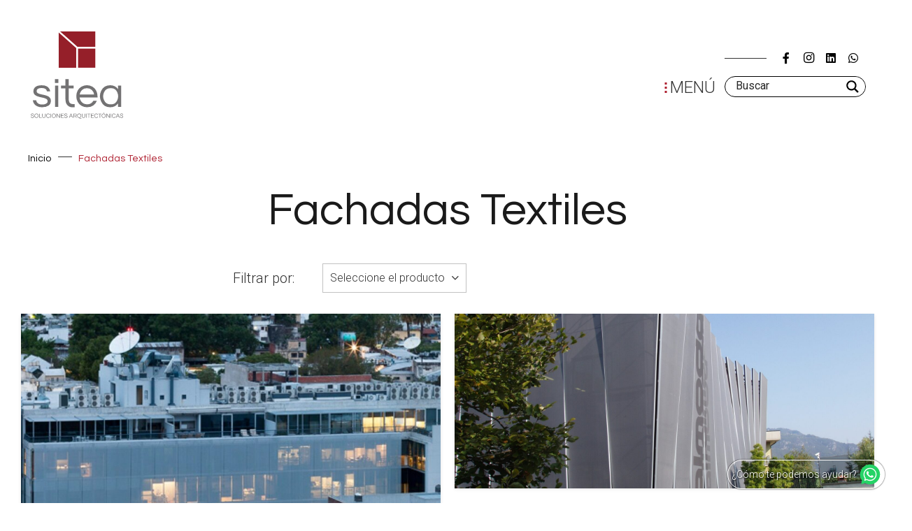

--- FILE ---
content_type: text/html; charset=UTF-8
request_url: https://sitea.com.uy/etiqueta/fachadas-textiles/
body_size: 28444
content:
<!DOCTYPE HTML>
<html lang="es">
<head>
<meta charset="UTF-8">
<meta name='robots' content='index, follow, max-image-preview:large, max-snippet:-1, max-video-preview:-1' />
<style>img:is([sizes="auto" i], [sizes^="auto," i]) { contain-intrinsic-size: 3000px 1500px }</style>
<!-- This site is optimized with the Yoast SEO plugin v25.1 - https://yoast.com/wordpress/plugins/seo/ -->
<title>Fachadas Textiles - Sitea</title>
<link rel="canonical" href="https://sitea.com.uy/etiqueta/fachadas-textiles/" />
<meta property="og:locale" content="es_ES" />
<meta property="og:type" content="article" />
<meta property="og:title" content="Fachadas Textiles - Sitea" />
<meta property="og:url" content="https://sitea.com.uy/etiqueta/fachadas-textiles/" />
<meta property="og:site_name" content="Sitea" />
<meta property="og:image" content="https://sitea.com.uy/wp-content/uploads/2023/06/fb.png" />
<meta property="og:image:width" content="1200" />
<meta property="og:image:height" content="675" />
<meta property="og:image:type" content="image/png" />
<meta name="twitter:card" content="summary_large_image" />
<script type="application/ld+json" class="yoast-schema-graph">{"@context":"https://schema.org","@graph":[{"@type":"CollectionPage","@id":"https://sitea.com.uy/etiqueta/fachadas-textiles/","url":"https://sitea.com.uy/etiqueta/fachadas-textiles/","name":"Fachadas Textiles - Sitea","isPartOf":{"@id":"https://sitea.com.uy/#website"},"primaryImageOfPage":{"@id":"https://sitea.com.uy/etiqueta/fachadas-textiles/#primaryimage"},"image":{"@id":"https://sitea.com.uy/etiqueta/fachadas-textiles/#primaryimage"},"thumbnailUrl":"https://sitea.com.uy/wp-content/uploads/2023/05/artc_1703_ft_img01_fde33a5a27591f7ae8998557c5ae50d1.jpg","breadcrumb":{"@id":"https://sitea.com.uy/etiqueta/fachadas-textiles/#breadcrumb"},"inLanguage":"es"},{"@type":"ImageObject","inLanguage":"es","@id":"https://sitea.com.uy/etiqueta/fachadas-textiles/#primaryimage","url":"https://sitea.com.uy/wp-content/uploads/2023/05/artc_1703_ft_img01_fde33a5a27591f7ae8998557c5ae50d1.jpg","contentUrl":"https://sitea.com.uy/wp-content/uploads/2023/05/artc_1703_ft_img01_fde33a5a27591f7ae8998557c5ae50d1.jpg","width":2000,"height":974},{"@type":"BreadcrumbList","@id":"https://sitea.com.uy/etiqueta/fachadas-textiles/#breadcrumb","itemListElement":[{"@type":"ListItem","position":1,"name":"Portada","item":"https://sitea.com.uy/"},{"@type":"ListItem","position":2,"name":"Fachadas Textiles"}]},{"@type":"WebSite","@id":"https://sitea.com.uy/#website","url":"https://sitea.com.uy/","name":"Sitea","description":"Arq. Textil - Prod. Arquitectónicos","publisher":{"@id":"https://sitea.com.uy/#organization"},"alternateName":"Arq. Textil - Prod. Arquitectónicos","potentialAction":[{"@type":"SearchAction","target":{"@type":"EntryPoint","urlTemplate":"https://sitea.com.uy/?s={search_term_string}"},"query-input":{"@type":"PropertyValueSpecification","valueRequired":true,"valueName":"search_term_string"}}],"inLanguage":"es"},{"@type":"Organization","@id":"https://sitea.com.uy/#organization","name":"Sitea","url":"https://sitea.com.uy/","logo":{"@type":"ImageObject","inLanguage":"es","@id":"https://sitea.com.uy/#/schema/logo/image/","url":"https://sitea.com.uy/wp-content/uploads/2023/06/logotipo.png","contentUrl":"https://sitea.com.uy/wp-content/uploads/2023/06/logotipo.png","width":225,"height":225,"caption":"Sitea"},"image":{"@id":"https://sitea.com.uy/#/schema/logo/image/"}}]}</script>
<!-- / Yoast SEO plugin. -->
<link rel='dns-prefetch' href='//fonts.googleapis.com' />
<link rel="alternate" type="application/rss+xml" title="Sitea &raquo; Feed" href="https://sitea.com.uy/feed/" />
<link rel="alternate" type="application/rss+xml" title="Sitea &raquo; Etiqueta Fachadas Textiles del feed" href="https://sitea.com.uy/etiqueta/fachadas-textiles/feed/" />
<meta name="viewport" content="width=device-width, initial-scale=1">
<meta name="SKYPE_TOOLBAR" content="SKYPE_TOOLBAR_PARSER_COMPATIBLE">
<meta name="theme-color" content="#f5f5f5">
<link rel='stylesheet' id='acy_front_messages_css-css' href='https://sitea.com.uy/wp-content/plugins/acymailing/media/css/front/messages.min.css?v=1747658070&#038;ver=6.8.1' media='all' />
<link rel='stylesheet' id='sbi_styles-css' href='https://sitea.com.uy/wp-content/plugins/instagram-feed-pro/css/sbi-styles.min.css?ver=6.8.0' media='all' />
<style id='classic-theme-styles-inline-css'>
/*! This file is auto-generated */
.wp-block-button__link{color:#fff;background-color:#32373c;border-radius:9999px;box-shadow:none;text-decoration:none;padding:calc(.667em + 2px) calc(1.333em + 2px);font-size:1.125em}.wp-block-file__button{background:#32373c;color:#fff;text-decoration:none}
</style>
<link rel='stylesheet' id='contact-form-7-css' href='https://sitea.com.uy/wp-content/plugins/contact-form-7/includes/css/styles.css?ver=6.0.6' media='all' />
<link rel='stylesheet' id='us-fonts-css' href='https://fonts.googleapis.com/css?family=Questrial%3A400%7CRoboto%3A300%2C400%2C700%2C900&#038;display=swap&#038;ver=6.8.1' media='all' />
<link rel='stylesheet' id='wpdreams-asl-basic-css' href='https://sitea.com.uy/wp-content/plugins/ajax-search-lite/css/style.basic.css?ver=4.12.7' media='all' />
<link rel='stylesheet' id='wpdreams-asl-instance-css' href='https://sitea.com.uy/wp-content/plugins/ajax-search-lite/css/style-underline.css?ver=4.12.7' media='all' />
<link rel='stylesheet' id='us-style-css' href='https://sitea.com.uy/wp-content/themes/Impreza/css/style.min.css?ver=8.6' media='all' />
<link rel='stylesheet' id='theme-style-css' href='https://sitea.com.uy/wp-content/themes/Impreza-child/style.css?ver=8.6' media='all' />
<link rel='stylesheet' id='bsf-Defaults-css' href='https://sitea.com.uy/wp-content/uploads/smile_fonts/Defaults/Defaults.css?ver=3.19.11' media='all' />
<link rel='stylesheet' id='ultimate-vc-addons-style-css' href='https://sitea.com.uy/wp-content/plugins/Ultimate_VC_Addons/assets/min-css/style.min.css?ver=3.19.11' media='all' />
<script id="acy_front_messages_js-js-before">
var ACYM_AJAX_START = "https://sitea.com.uy/wp-admin/admin-ajax.php";
var ACYM_AJAX_PARAMS = "?action=acymailing_router&noheader=1&nocache=1748362629";
var ACYM_AJAX = ACYM_AJAX_START + ACYM_AJAX_PARAMS;
</script>
<script src="https://sitea.com.uy/wp-content/plugins/acymailing/media/js/front/messages.min.js?v=1747658070&amp;ver=6.8.1" id="acy_front_messages_js-js"></script>
<script src="https://sitea.com.uy/wp-includes/js/jquery/jquery.min.js?ver=3.7.1" id="jquery-core-js"></script>
<script src="https://sitea.com.uy/wp-content/plugins/Ultimate_VC_Addons/assets/min-js/ultimate-params.min.js?ver=3.19.11" id="ultimate-vc-addons-params-js"></script>
<link rel="https://api.w.org/" href="https://sitea.com.uy/wp-json/" /><link rel="alternate" title="JSON" type="application/json" href="https://sitea.com.uy/wp-json/wp/v2/tags/408" /><link rel="EditURI" type="application/rsd+xml" title="RSD" href="https://sitea.com.uy/xmlrpc.php?rsd" />
<meta name="generator" content="WordPress 6.8.1" />
<script>
if ( ! /Android|webOS|iPhone|iPad|iPod|BlackBerry|IEMobile|Opera Mini/i.test( navigator.userAgent ) ) {
var root = document.getElementsByTagName( 'html' )[ 0 ]
root.className += " no-touch";
}
</script>
<link rel="preconnect" href="https://fonts.gstatic.com" crossorigin />
<link rel="preload" as="style" href="//fonts.googleapis.com/css?family=Open+Sans&display=swap" />
<link rel="stylesheet" href="//fonts.googleapis.com/css?family=Open+Sans&display=swap" media="all" />
<meta name="generator" content="Powered by WPBakery Page Builder - drag and drop page builder for WordPress."/>
<style>
div[id*='ajaxsearchlitesettings'].searchsettings .asl_option_inner label {
font-size: 0px !important;
color: rgba(0, 0, 0, 0);
}
div[id*='ajaxsearchlitesettings'].searchsettings .asl_option_inner label:after {
font-size: 11px !important;
position: absolute;
top: 0;
left: 0;
z-index: 1;
}
.asl_w_container {
width: 100%;
margin: 0px 0px 0px 0px;
min-width: 200px;
}
div[id*='ajaxsearchlite'].asl_m {
width: 100%;
}
div[id*='ajaxsearchliteres'].wpdreams_asl_results div.resdrg span.highlighted {
font-weight: bold;
color: rgba(217, 49, 43, 1);
background-color: rgba(238, 238, 238, 1);
}
div[id*='ajaxsearchliteres'].wpdreams_asl_results .results img.asl_image {
width: 50px;
height: 50px;
object-fit: contain;
}
div.asl_r .results {
max-height: none;
}
.asl_w, .asl_w * {font-family:inherit !important;}
.asl_m input[type=search]::placeholder{font-family:inherit !important;}
.asl_m input[type=search]::-webkit-input-placeholder{font-family:inherit !important;}
.asl_m input[type=search]::-moz-placeholder{font-family:inherit !important;}
.asl_m input[type=search]:-ms-input-placeholder{font-family:inherit !important;}
.asl_m, .asl_m .probox {
background-color: rgba(255, 255, 255, 0) !important;
background-image: none !important;
-webkit-background-image: none !important;
-ms-background-image: none !important;
}
.asl_m .probox svg {
fill: rgb(255, 255, 255) !important;
}
.asl_m .probox .innericon {
background-color: rgba(255, 255, 255, 0) !important;
background-image: none !important;
-webkit-background-image: none !important;
-ms-background-image: none !important;
}
div.asl_m.asl_w {
border:1px solid rgb(255, 255, 255) !important;border-radius:16px 16px 16px 16px !important;
box-shadow: none !important;
}
div.asl_m.asl_w .probox {border: none !important;}
.asl_r.asl_w {
background-color: rgba(0, 0, 0, 0.65) !important;
background-image: none !important;
-webkit-background-image: none !important;
-ms-background-image: none !important;
}
.asl_r.asl_w .item {
background-color: rgba(0, 0, 0, 0.65) !important;
background-image: none !important;
-webkit-background-image: none !important;
-ms-background-image: none !important;
}
div.asl_r.asl_w {
border:1px none rgb(0, 0, 0) !important;border-radius:0px 0px 0px 0px !important;
box-shadow: none !important;
}
div.asl_r.asl_w.vertical .results .item::after {
display: block;
position: absolute;
bottom: 0;
content: '';
height: 1px;
width: 100%;
background: #D8D8D8;
}
div.asl_r.asl_w.vertical .results .item.asl_last_item::after {
display: none;
}
@media only screen and (max-width: 640px) {
.asl_w_container {
width: 60% !important;
}
}
</style>
<link rel="icon" href="https://sitea.com.uy/wp-content/uploads/2023/05/logo-isotipo.svg" sizes="32x32" />
<link rel="icon" href="https://sitea.com.uy/wp-content/uploads/2023/05/logo-isotipo.svg" sizes="192x192" />
<link rel="apple-touch-icon" href="https://sitea.com.uy/wp-content/uploads/2023/05/logo-isotipo.svg" />
<meta name="msapplication-TileImage" content="https://sitea.com.uy/wp-content/uploads/2023/05/logo-isotipo.svg" />
<style id="wp-custom-css">
/*Color de los resultados del buscador*/
#ajaxsearchlite1 input {
color: #ffffff !important;
}
div.asl_w .probox .promagnifier {
padding-right: 4px;
}
#ajaxsearchlite1 input::placeholder {
color: rgba(255, 255, 255, 0.65) !important;
font-size: 16px;
}
div.asl_w .probox div.asl_simple-circle {
display: none!important;
}
div.asl_m .probox .proclose svg {
display: none !important;
}
h3 a.asl_res_url {
color: #ffffff !important;
}
.sticky #ajaxsearchlite1  {
border: 1px solid rgb(0, 0, 0) !important;
}
.sticky #ajaxsearchlite1 input {
color: black;
}
.sticky .asl_m .probox svg {
fill: black !important;
}
</style>
<noscript><style> .wpb_animate_when_almost_visible { opacity: 1; }</style></noscript>		<style id="us-icon-fonts">@font-face{font-display:block;font-style:normal;font-family:"fontawesome";font-weight:900;src:url("https://sitea.com.uy/wp-content/themes/Impreza/fonts/fa-solid-900.woff2?ver=8.6") format("woff2"),url("https://sitea.com.uy/wp-content/themes/Impreza/fonts/fa-solid-900.woff?ver=8.6") format("woff")}.fas{font-family:"fontawesome";font-weight:900}@font-face{font-display:block;font-style:normal;font-family:"fontawesome";font-weight:400;src:url("https://sitea.com.uy/wp-content/themes/Impreza/fonts/fa-regular-400.woff2?ver=8.6") format("woff2"),url("https://sitea.com.uy/wp-content/themes/Impreza/fonts/fa-regular-400.woff?ver=8.6") format("woff")}.far{font-family:"fontawesome";font-weight:400}@font-face{font-display:block;font-style:normal;font-family:"fontawesome";font-weight:300;src:url("https://sitea.com.uy/wp-content/themes/Impreza/fonts/fa-light-300.woff2?ver=8.6") format("woff2"),url("https://sitea.com.uy/wp-content/themes/Impreza/fonts/fa-light-300.woff?ver=8.6") format("woff")}.fal{font-family:"fontawesome";font-weight:300}@font-face{font-display:block;font-style:normal;font-family:"Font Awesome 5 Duotone";font-weight:900;src:url("https://sitea.com.uy/wp-content/themes/Impreza/fonts/fa-duotone-900.woff2?ver=8.6") format("woff2"),url("https://sitea.com.uy/wp-content/themes/Impreza/fonts/fa-duotone-900.woff?ver=8.6") format("woff")}.fad{font-family:"Font Awesome 5 Duotone";font-weight:900}.fad{position:relative}.fad:before{position:absolute}.fad:after{opacity:0.4}@font-face{font-display:block;font-style:normal;font-family:"Font Awesome 5 Brands";font-weight:400;src:url("https://sitea.com.uy/wp-content/themes/Impreza/fonts/fa-brands-400.woff2?ver=8.6") format("woff2"),url("https://sitea.com.uy/wp-content/themes/Impreza/fonts/fa-brands-400.woff?ver=8.6") format("woff")}.fab{font-family:"Font Awesome 5 Brands";font-weight:400}@font-face{font-display:block;font-style:normal;font-family:"Material Icons";font-weight:400;src:url("https://sitea.com.uy/wp-content/themes/Impreza/fonts/material-icons.woff2?ver=8.6") format("woff2"),url("https://sitea.com.uy/wp-content/themes/Impreza/fonts/material-icons.woff?ver=8.6") format("woff")}.material-icons{font-family:"Material Icons";font-weight:400}</style>
<style id="us-theme-options-css">:root{--color-header-middle-bg:#ffffff;--color-header-middle-bg-grad:#ffffff;--color-header-middle-text:#333333;--color-header-middle-text-hover:gray;--color-header-transparent-bg:#ffffff;--color-header-transparent-bg-grad:#ffffff;--color-header-transparent-text:#333333;--color-header-transparent-text-hover:#999999;--color-chrome-toolbar:#f5f5f5;--color-chrome-toolbar-grad:#f5f5f5;--color-header-top-bg:#f5f5f5;--color-header-top-bg-grad:linear-gradient(0deg,#f5f5f5,#fff);--color-header-top-text:#333333;--color-header-top-text-hover:gray;--color-header-top-transparent-bg:#ffffff;--color-header-top-transparent-bg-grad:#ffffff;--color-header-top-transparent-text:#333333;--color-header-top-transparent-text-hover:#999999;--color-content-bg:#ffffff;--color-content-bg-grad:#ffffff;--color-content-bg-alt:#ffffff;--color-content-bg-alt-grad:#ffffff;--color-content-border:#e8e8e8;--color-content-heading:#1a1a1a;--color-content-heading-grad:#1a1a1a;--color-content-text:#333333;--color-content-link:#AE1F2F;--color-content-link-hover:gray;--color-content-primary:#AE1F2F;--color-content-primary-grad:#AE1F2F;--color-content-secondary:#7049ba;--color-content-secondary-grad:linear-gradient(135deg,#7049ba,#e95095);--color-content-faded:#999999;--color-content-overlay:rgba(0,0,0,0.75);--color-content-overlay-grad:rgba(0,0,0,0.75);--color-alt-content-bg:#ffffff;--color-alt-content-bg-grad:#ffffff;--color-alt-content-bg-alt:#ffffff;--color-alt-content-bg-alt-grad:#ffffff;--color-alt-content-border:#dddddd;--color-alt-content-heading:#1a1a1a;--color-alt-content-heading-grad:#1a1a1a;--color-alt-content-text:#333333;--color-alt-content-link:#AE1F2F;--color-alt-content-link-hover:gray;--color-alt-content-primary:#AE1F2F;--color-alt-content-primary-grad:#AE1F2F;--color-alt-content-secondary:#7049ba;--color-alt-content-secondary-grad:linear-gradient(135deg,#7049ba,#e95095);--color-alt-content-faded:#999999;--color-alt-content-overlay:#e95095;--color-alt-content-overlay-grad:linear-gradient(135deg,#e95095,rgba(233,80,149,0.75));--color-footer-bg:#222222;--color-footer-bg-grad:#222222;--color-footer-bg-alt:#1a1a1a;--color-footer-bg-alt-grad:#1a1a1a;--color-footer-border:#333333;--color-footer-text:#999999;--color-footer-link:#cccccc;--color-footer-link-hover:gray;--color-subfooter-bg:#1a1a1a;--color-subfooter-bg-grad:#1a1a1a;--color-subfooter-bg-alt:#222222;--color-subfooter-bg-alt-grad:#222222;--color-subfooter-border:#282828;--color-subfooter-heading:#cccccc;--color-subfooter-heading-grad:#cccccc;--color-subfooter-text:#bbbbbb;--color-subfooter-link:#ffffff;--color-subfooter-link-hover:gray;--color-content-primary-faded:rgba(174,31,47,0.15);--box-shadow:0 5px 15px rgba(0,0,0,.15);--box-shadow-up:0 -5px 15px rgba(0,0,0,.15);--site-content-width:1200px;--inputs-font-size:1rem;--inputs-height:3em;--inputs-padding:1em;--inputs-border-width:0px;--inputs-text-color:var(--color-content-text);--font-body:"Roboto",sans-serif;--font-h1:"Questrial",sans-serif;--font-h2:"Questrial",sans-serif;--font-h3:"Questrial",sans-serif;--font-h4:"Questrial",sans-serif;--font-h5:"Questrial",sans-serif;--font-h6:"Questrial",sans-serif}.w-counter.color_secondary .w-counter-value,.w-iconbox.color_secondary.style_default .w-iconbox-icon i:not(.fad){background:var(--color-content-secondary-grad);-webkit-background-clip:text;color:transparent}html,.l-header .widget,.menu-item-object-us_page_block{font-family:var(--font-body);font-weight:300;font-size:16px;line-height:22px}h1{font-family:var(--font-h1);font-weight:600;font-size:3.5rem;line-height:1.20;letter-spacing:0em;margin-bottom:1.5rem}h2{font-family:var(--font-h2);font-weight:400;font-size:2.5rem;line-height:1.4;letter-spacing:0em;margin-bottom:1.5rem}h3{font-family:var(--font-h3);font-weight:400;font-size:2rem;line-height:1.4;letter-spacing:0em;margin-bottom:1.5rem}.widgettitle,h4{font-family:var(--font-h4);font-weight:400;font-size:1.5rem;line-height:1.4;letter-spacing:0em;margin-bottom:1.5rem}h5{font-family:var(--font-h5);font-weight:400;font-size:1.40rem;line-height:1.4;letter-spacing:0em;margin-bottom:1.5rem}h6{font-family:var(--font-h6);font-weight:400;font-size:1.20rem;line-height:1.4;letter-spacing:0em;margin-bottom:1.5rem}@media (max-width:600px){html{font-size:16px;line-height:22px}h1{font-size:2.5rem}h1.vc_custom_heading:not([class*="us_custom_"]){font-size:2.5rem!important}h2{font-size:2rem}h2.vc_custom_heading:not([class*="us_custom_"]){font-size:2rem!important}h3{font-size:1.8rem}h3.vc_custom_heading:not([class*="us_custom_"]){font-size:1.8rem!important}.widgettitle,h4{font-size:1.5rem}h4.vc_custom_heading:not([class*="us_custom_"]){font-size:1.5rem!important}h5{font-size:1.40rem}h5.vc_custom_heading:not([class*="us_custom_"]){font-size:1.40rem!important}h6{font-size:1.20rem}h6.vc_custom_heading:not([class*="us_custom_"]){font-size:1.20rem!important}}body{background:var(--color-alt-content-bg)}.l-canvas.type_boxed,.l-canvas.type_boxed .l-subheader,.l-canvas.type_boxed~.l-footer{max-width:1240px}.l-subheader-h,.l-section-h,.l-main .aligncenter,.w-tabs-section-content-h{max-width:1200px}.post-password-form{max-width:calc(1200px + 5rem)}@media screen and (max-width:1280px){.l-main .aligncenter{max-width:calc(100vw - 5rem)}}.l-section.height_custom{padding-top:5vmax;padding-bottom:5vmax}@media (min-width:1281px){body.usb_preview .hide_on_default{opacity:0.25!important}body:not(.usb_preview) .hide_on_default{display:none!important}}@media (min-width:1025px) and (max-width:1280px){body.usb_preview .hide_on_laptops{opacity:0.25!important}body:not(.usb_preview) .hide_on_laptops{display:none!important}}@media (min-width:601px) and (max-width:1024px){body.usb_preview .hide_on_tablets{opacity:0.25!important}body:not(.usb_preview) .hide_on_tablets{display:none!important}}@media (max-width:600px){body.usb_preview .hide_on_mobiles{opacity:0.25!important}body:not(.usb_preview) .hide_on_mobiles{display:none!important}}@media (max-width:899px){.l-canvas{overflow:hidden}.g-cols.via_flex.reversed{flex-direction:column-reverse}.g-cols.via_grid.reversed>div:last-of-type{order:-1}.g-cols.via_flex>div:not([class*=" vc_col-"]){width:100%;margin:0 0 1.5rem}.g-cols.via_grid.tablets-cols_inherit.mobiles-cols_1{grid-template-columns:100%}.g-cols.via_flex.type_boxes>div,.g-cols.via_flex.reversed>div:first-child,.g-cols.via_flex:not(.reversed)>div:last-child,.g-cols.via_flex>div.has_bg_color{margin-bottom:0}.g-cols.via_flex.type_default>.wpb_column.stretched{margin-left:-1rem;margin-right:-1rem}.g-cols.via_grid>.wpb_column.stretched,.g-cols.via_flex.type_boxes>.wpb_column.stretched{margin-left:-2.5rem;margin-right:-2.5rem;width:auto}.vc_column-inner.type_sticky>.wpb_wrapper,.vc_column_container.type_sticky>.vc_column-inner{top:0!important}}@media (min-width:900px){body:not(.rtl) .l-section.for_sidebar.at_left>div>.l-sidebar,.rtl .l-section.for_sidebar.at_right>div>.l-sidebar{order:-1}.vc_column_container.type_sticky>.vc_column-inner,.vc_column-inner.type_sticky>.wpb_wrapper{position:-webkit-sticky;position:sticky}.l-section.type_sticky{position:-webkit-sticky;position:sticky;top:0;z-index:11;transform:translateZ(0); transition:top 0.3s cubic-bezier(.78,.13,.15,.86) 0.1s}.admin-bar .l-section.type_sticky{top:32px}.l-section.type_sticky>.l-section-h{transition:padding-top 0.3s}.header_hor .l-header.pos_fixed:not(.down)~.l-main .l-section.type_sticky:not(:first-of-type){top:var(--header-sticky-height)}.admin-bar.header_hor .l-header.pos_fixed:not(.down)~.l-main .l-section.type_sticky:not(:first-of-type){top:calc( var(--header-sticky-height) + 32px )}.header_hor .l-header.pos_fixed.sticky:not(.down)~.l-main .l-section.type_sticky:first-of-type>.l-section-h{padding-top:var(--header-sticky-height)}}@media screen and (min-width:1280px){.g-cols.via_flex.type_default>.wpb_column.stretched:first-of-type{margin-left:calc( var(--site-content-width) / 2 + 0px / 2 + 1.5rem - 50vw)}.g-cols.via_flex.type_default>.wpb_column.stretched:last-of-type{margin-right:calc( var(--site-content-width) / 2 + 0px / 2 + 1.5rem - 50vw)}.l-main .alignfull, .w-separator.width_screen,.g-cols.via_grid>.wpb_column.stretched:first-of-type,.g-cols.via_flex.type_boxes>.wpb_column.stretched:first-of-type{margin-left:calc( var(--site-content-width) / 2 + 0px / 2 - 50vw )}.l-main .alignfull, .w-separator.width_screen,.g-cols.via_grid>.wpb_column.stretched:last-of-type,.g-cols.via_flex.type_boxes>.wpb_column.stretched:last-of-type{margin-right:calc( var(--site-content-width) / 2 + 0px / 2 - 50vw )}}@media (max-width:600px){.w-form-row.for_submit .w-btn{font-size:var(--btn-size-mobiles)!important}}a,button,input[type="submit"],.ui-slider-handle{outline:none!important}.w-toplink,.w-header-show{background:rgba(0,0,0,0.6)}.no-touch .w-toplink.active:hover,.no-touch .w-header-show:hover{background:var(--color-content-primary-grad)}button[type="submit"]:not(.w-btn),input[type="submit"]{font-size:16px;line-height:1.20!important;font-weight:600;font-style:normal;text-transform:uppercase;letter-spacing:0em;border-radius:30px;padding:0.75em 2em;box-shadow:0 0em 0em rgba(0,0,0,0.2);background:#EEB506;border-color:transparent;color:#ffffff!important}button[type="submit"]:not(.w-btn):before,input[type="submit"]{border-width:0px}.no-touch button[type="submit"]:not(.w-btn):hover,.no-touch input[type="submit"]:hover{box-shadow:0 0em 0em rgba(0,0,0,0.2);background:#c4970c;border-color:transparent;color:#ffffff!important}.us-nav-style_1>*,.navstyle_1>.owl-nav div,.us-btn-style_1{font-size:16px;line-height:1.20!important;font-weight:600;font-style:normal;text-transform:uppercase;letter-spacing:0em;border-radius:30px;padding:0.75em 2em;background:#EEB506;border-color:transparent;color:#ffffff!important;box-shadow:0 0em 0em rgba(0,0,0,0.2)}.us-nav-style_1>*:before,.navstyle_1>.owl-nav div:before,.us-btn-style_1:before{border-width:0px}.us-nav-style_1>span.current,.no-touch .us-nav-style_1>a:hover,.no-touch .navstyle_1>.owl-nav div:hover,.no-touch .us-btn-style_1:hover{box-shadow:0 0em 0em rgba(0,0,0,0.2);background:#c4970c;border-color:transparent;color:#ffffff!important}.us-nav-style_1>*{min-width:calc(1.20em + 2 * 0.75em)}.us-nav-style_2>*,.navstyle_2>.owl-nav div,.us-btn-style_2{font-size:16px;line-height:1.2!important;font-weight:600;font-style:normal;text-transform:uppercase;letter-spacing:0em;border-radius:0.3em;padding:0.9em 1.8em;background:var(--color-content-border);border-color:transparent;color:var(--color-content-text)!important;box-shadow:0 0em 0em rgba(0,0,0,0.2)}.us-nav-style_2>*:before,.navstyle_2>.owl-nav div:before,.us-btn-style_2:before{border-width:0px}.us-nav-style_2>span.current,.no-touch .us-nav-style_2>a:hover,.no-touch .navstyle_2>.owl-nav div:hover,.no-touch .us-btn-style_2:hover{box-shadow:0 0em 0em rgba(0,0,0,0.2);background:var(--color-alt-content-border);border-color:transparent;color:var(--color-alt-content-text)!important}.us-nav-style_2>*{min-width:calc(1.2em + 2 * 0.9em)}.us-nav-style_3>*,.navstyle_3>.owl-nav div,.us-btn-style_3{font-size:16px;line-height:1.2!important;font-weight:600;font-style:normal;text-transform:uppercase;letter-spacing:0em;border-radius:0.3em;padding:0.9em 1.8em;background:transparent;border-color:var(--color-content-link);color:var(--color-content-link)!important;box-shadow:0 0em 0em rgba(0,0,0,0.2)}.us-nav-style_3>*:before,.navstyle_3>.owl-nav div:before,.us-btn-style_3:before{border-width:2px}.us-nav-style_3>span.current,.no-touch .us-nav-style_3>a:hover,.no-touch .navstyle_3>.owl-nav div:hover,.no-touch .us-btn-style_3:hover{box-shadow:0 0em 0em rgba(0,0,0,0.2);background:var(--color-content-primary);border-color:var(--color-content-link);color:#ffffff!important}.us-nav-style_3>*{min-width:calc(1.2em + 2 * 0.9em)}.us-btn-style_3{overflow:hidden;-webkit-transform:translateZ(0)}.us-btn-style_3>*{position:relative;z-index:1}.no-touch .us-btn-style_3:hover{background:transparent}.no-touch .us-btn-style_3:after{content:"";position:absolute;top:0;left:0;right:0;height:0;transition:height 0.3s;background:var(--color-content-primary)}.no-touch .us-btn-style_3:hover:after{height:100%}.us-nav-style_4>*,.navstyle_4>.owl-nav div,.us-btn-style_4{font-size:16px;line-height:1.2!important;font-weight:700;font-style:normal;text-transform:uppercase;letter-spacing:0em;border-radius:0.3em;padding:0.8em 1.8em;background:#ffffff;border-color:transparent;color:#333333!important;box-shadow:0 0em 0em rgba(0,0,0,0.2)}.us-nav-style_4>*:before,.navstyle_4>.owl-nav div:before,.us-btn-style_4:before{border-width:3px}.us-nav-style_4>span.current,.no-touch .us-nav-style_4>a:hover,.no-touch .navstyle_4>.owl-nav div:hover,.no-touch .us-btn-style_4:hover{box-shadow:0 0em 0em rgba(0,0,0,0.2);background:transparent;border-color:#ffffff;color:#ffffff!important}.us-nav-style_4>*{min-width:calc(1.2em + 2 * 0.8em)}.us-nav-style_8>*,.navstyle_8>.owl-nav div,.us-btn-style_8{font-size:16px;line-height:1.2!important;font-weight:600;font-style:normal;text-transform:uppercase;letter-spacing:0em;border-radius:0.3em;padding:0.8em 1.8em;background:transparent;border-color:#ffffff;color:#ffffff!important;box-shadow:0 0em 0em rgba(0,0,0,0.2)}.us-nav-style_8>*:before,.navstyle_8>.owl-nav div:before,.us-btn-style_8:before{border-width:2px}.us-nav-style_8>span.current,.no-touch .us-nav-style_8>a:hover,.no-touch .navstyle_8>.owl-nav div:hover,.no-touch .us-btn-style_8:hover{box-shadow:0 0em 0em rgba(0,0,0,0.2);background:#ffffff;border-color:#ffffff;color:#333333!important}.us-nav-style_8>*{min-width:calc(1.2em + 2 * 0.8em)}.us-btn-style_8{overflow:hidden;-webkit-transform:translateZ(0)}.us-btn-style_8>*{position:relative;z-index:1}.no-touch .us-btn-style_8:hover{background:transparent}.no-touch .us-btn-style_8:after{content:"";position:absolute;top:0;left:0;right:0;height:0;transition:height 0.3s;background:#ffffff}.no-touch .us-btn-style_8:hover:after{height:100%}.us-nav-style_11>*,.navstyle_11>.owl-nav div,.us-btn-style_11{font-size:16px;line-height:1.2!important;font-weight:600;font-style:normal;text-transform:uppercase;letter-spacing:0em;border-radius:0.3em;padding:0.9em 1.8em;background:transparent;border-color:var(--color-content-text);color:var(--color-content-text)!important;box-shadow:0 0em 0em rgba(0,0,0,0.2)}.us-nav-style_11>*:before,.navstyle_11>.owl-nav div:before,.us-btn-style_11:before{border-width:2px}.us-nav-style_11>span.current,.no-touch .us-nav-style_11>a:hover,.no-touch .navstyle_11>.owl-nav div:hover,.no-touch .us-btn-style_11:hover{box-shadow:0 0em 0em rgba(0,0,0,0.2);background:var(--color-content-text);border-color:var(--color-content-text);color:var(--color-content-bg)!important}.us-nav-style_11>*{min-width:calc(1.2em + 2 * 0.9em)}.us-btn-style_11{overflow:hidden;-webkit-transform:translateZ(0)}.us-btn-style_11>*{position:relative;z-index:1}.no-touch .us-btn-style_11:hover{background:transparent}.no-touch .us-btn-style_11:after{content:"";position:absolute;top:0;left:0;right:0;height:0;transition:height 0.3s;background:var(--color-content-text)}.no-touch .us-btn-style_11:hover:after{height:100%}.us-nav-style_15>*,.navstyle_15>.owl-nav div,.us-btn-style_15{font-family:var(--font-h1);font-size:20px;line-height:1.2!important;font-weight:700;font-style:normal;text-transform:none;letter-spacing:-0.02em;border-radius:0em;padding:0.8em 1.8em;background:transparent;border-image:linear-gradient(65deg,#2871e4,#e40d75) 1;color:var(--color-content-heading)!important;box-shadow:0 0em 0em rgba(0,0,0,0.2)}.us-nav-style_15>*:before,.navstyle_15>.owl-nav div:before,.us-btn-style_15:before{border-width:2px}.us-nav-style_15>span.current,.no-touch .us-nav-style_15>a:hover,.no-touch .navstyle_15>.owl-nav div:hover,.no-touch .us-btn-style_15:hover{box-shadow:0 0.25em 0.5em rgba(0,0,0,0.2);background:linear-gradient(65deg,#2871e4,#e40d75);border-image:linear-gradient(65deg,#2871e4,#e40d75) 1;color:#ffffff!important}.us-nav-style_15>*{min-width:calc(1.2em + 2 * 0.8em)}.us-btn-style_15{overflow:hidden;-webkit-transform:translateZ(0)}.us-btn-style_15>*{position:relative;z-index:1}.no-touch .us-btn-style_15:hover{background:transparent}.no-touch .us-btn-style_15:after{content:"";position:absolute;top:0;left:0;right:0;bottom:0;opacity:0;transition:opacity 0.3s;background:linear-gradient(65deg,#2871e4,#e40d75)}.no-touch .us-btn-style_15:hover:after{opacity:1}.us-nav-style_16>*,.navstyle_16>.owl-nav div,.us-btn-style_16{font-family:var(--font-body);font-size:16px;line-height:1.20!important;font-weight:700;font-style:normal;text-transform:uppercase;letter-spacing:0em;border-radius:0.3em;padding:1em 2em;background:#fed012;border-color:transparent;color:#333333!important;box-shadow:0 0.05em 0.1em rgba(0,0,0,0.25)}.us-nav-style_16>*:before,.navstyle_16>.owl-nav div:before,.us-btn-style_16:before{border-width:0px}.us-nav-style_16>span.current,.no-touch .us-nav-style_16>a:hover,.no-touch .navstyle_16>.owl-nav div:hover,.no-touch .us-btn-style_16:hover{box-shadow:0 0.3em 0.6em rgba(0,0,0,0.25);background:#fed012;border-color:transparent;color:#333333!important}.us-nav-style_16>*{min-width:calc(1.20em + 2 * 1em)}.us-nav-style_17>*,.navstyle_17>.owl-nav div,.us-btn-style_17{font-family:var(--font-h1);font-size:16px;line-height:1.2!important;font-weight:700;font-style:normal;text-transform:none;letter-spacing:-0.03em;border-radius:4em;padding:1em 2em;background:#646cfd;border-color:transparent;color:#ffffff!important;box-shadow:0 0.25em 0.5em rgba(100,108,253,0.4)}.us-nav-style_17>*:before,.navstyle_17>.owl-nav div:before,.us-btn-style_17:before{border-width:0px}.us-nav-style_17>span.current,.no-touch .us-nav-style_17>a:hover,.no-touch .navstyle_17>.owl-nav div:hover,.no-touch .us-btn-style_17:hover{box-shadow:0 0em 0em rgba(100,108,253,0.4);background:#646cfd;border-color:transparent;color:#ffffff!important}.us-nav-style_17>*{min-width:calc(1.2em + 2 * 1em)}.us-nav-style_18>*,.navstyle_18>.owl-nav div,.us-btn-style_18{font-family:Courier New,Courier,monospace;font-size:16px;line-height:1.2!important;font-weight:700;font-style:normal;text-transform:uppercase;letter-spacing:0.1em;border-radius:4em;padding:1em 2.5em;background:linear-gradient(50deg,#f74a00,#fcaa00);border-color:transparent;color:#ffffff!important;box-shadow:0 0.2em 0.4em rgba(247,74,0,0.55)}.us-nav-style_18>*:before,.navstyle_18>.owl-nav div:before,.us-btn-style_18:before{border-width:3px}.us-nav-style_18>span.current,.no-touch .us-nav-style_18>a:hover,.no-touch .navstyle_18>.owl-nav div:hover,.no-touch .us-btn-style_18:hover{box-shadow:0 0.4em 0.8em rgba(247,74,0,0.55);background:linear-gradient(50deg,#f74a00,#fcaa00);border-color:transparent;color:#ffffff!important}.us-nav-style_18>*{min-width:calc(1.2em + 2 * 1em)}.us-btn-style_18{overflow:hidden;-webkit-transform:translateZ(0)}.us-btn-style_18>*{position:relative;z-index:1}.no-touch .us-btn-style_18:hover{background:linear-gradient(50deg,#f74a00,#fcaa00)}.no-touch .us-btn-style_18:after{content:"";position:absolute;top:0;left:0;right:0;bottom:0;opacity:0;transition:opacity 0.3s;background:linear-gradient(50deg,#f74a00,#fcaa00)}.no-touch .us-btn-style_18:hover:after{opacity:1}.us-nav-style_19>*,.navstyle_19>.owl-nav div,.us-btn-style_19{font-family:var(--font-body);font-size:16px;line-height:1.2!important;font-weight:400;font-style:normal;text-transform:uppercase;letter-spacing:0.1em;border-radius:0em;padding:0.8em 1.20em;background:#c266d3;border-color:#c266d3;color:#ffffff!important;box-shadow:0 0em 0em rgba(194,102,211,0.5)}.us-nav-style_19>*:before,.navstyle_19>.owl-nav div:before,.us-btn-style_19:before{border-width:2px}.us-nav-style_19>span.current,.no-touch .us-nav-style_19>a:hover,.no-touch .navstyle_19>.owl-nav div:hover,.no-touch .us-btn-style_19:hover{box-shadow:0 0.6em 1.20em rgba(194,102,211,0.5);background:transparent;border-color:#c266d3;color:#c266d3!important}.us-nav-style_19>*{min-width:calc(1.2em + 2 * 0.8em)}.us-btn-style_19{overflow:hidden;-webkit-transform:translateZ(0)}.us-btn-style_19>*{position:relative;z-index:1}.no-touch .us-btn-style_19:hover{background:transparent}.no-touch .us-btn-style_19:after{content:"";position:absolute;top:0;left:0;right:0;height:0;transition:height 0.3s;background:transparent}.no-touch .us-btn-style_19:hover:after{height:100%}.us-nav-style_20>*,.navstyle_20>.owl-nav div,.us-btn-style_20{font-family:var(--font-body);font-size:16px;line-height:1.2!important;font-weight:700;font-style:normal;text-transform:uppercase;letter-spacing:0em;border-radius:0.3em;padding:0.8em 1.5em;background:#ffffff;border-color:transparent;color:#880000!important;box-shadow:0 0.2em 0.4em rgba(255,0,0,0.3)}.us-nav-style_20>*:before,.navstyle_20>.owl-nav div:before,.us-btn-style_20:before{border-width:0px}.us-nav-style_20>span.current,.no-touch .us-nav-style_20>a:hover,.no-touch .navstyle_20>.owl-nav div:hover,.no-touch .us-btn-style_20:hover{box-shadow:0 0.5em 1em rgba(0,51,255,0.3);background:#ffffff;border-color:transparent;color:#000088!important}.us-nav-style_20>*{min-width:calc(1.2em + 2 * 0.8em)}.us-nav-style_21>*,.navstyle_21>.owl-nav div,.us-btn-style_21{font-family:var(--font-h1);font-size:16px;line-height:1.2!important;font-weight:700;font-style:normal;text-transform:uppercase;letter-spacing:0.03em;border-radius:0em;padding:0.8em 1.6em;background:linear-gradient(45deg,#00b7ed,#08d4b4);border-image:linear-gradient(45deg,#00b7ed,#08d4b4) 1;color:#ffffff!important;box-shadow:0 0em 0em rgba(0,183,237,0.5)}.us-nav-style_21>*:before,.navstyle_21>.owl-nav div:before,.us-btn-style_21:before{border-width:2px}.us-nav-style_21>span.current,.no-touch .us-nav-style_21>a:hover,.no-touch .navstyle_21>.owl-nav div:hover,.no-touch .us-btn-style_21:hover{box-shadow:0 0.5em 1em rgba(0,183,237,0.5);background:#ffffff;border-image:linear-gradient(45deg,#00b7ed,#08d4b4) 1;color:#00b7ed!important}.us-nav-style_21>*{min-width:calc(1.2em + 2 * 0.8em)}.us-btn-style_21{overflow:hidden;-webkit-transform:translateZ(0)}.us-btn-style_21>*{position:relative;z-index:1}.no-touch .us-btn-style_21:hover{background:linear-gradient(45deg,#00b7ed,#08d4b4)}.no-touch .us-btn-style_21:after{content:"";position:absolute;top:0;left:0;right:0;bottom:0;opacity:0;transition:opacity 0.3s;background:#ffffff}.no-touch .us-btn-style_21:hover:after{opacity:1}.us-nav-style_22>*,.navstyle_22>.owl-nav div,.us-btn-style_22{font-family:var(--font-body);font-size:20px;line-height:1.20!important;font-weight:400;font-style:normal;text-transform:uppercase;letter-spacing:0em;border-radius:4em;padding:0.8em 0.8em;background:var(--color-content-bg);border-color:transparent;color:var(--color-content-text)!important;box-shadow:0 0.25em 0.5em rgba(112,73,186,0.4)}.us-nav-style_22>*:before,.navstyle_22>.owl-nav div:before,.us-btn-style_22:before{border-width:3px}.us-nav-style_22>span.current,.no-touch .us-nav-style_22>a:hover,.no-touch .navstyle_22>.owl-nav div:hover,.no-touch .us-btn-style_22:hover{box-shadow:0 0em 0em rgba(112,73,186,0.4);background:transparent;border-color:#7049ba;color:#7049ba!important}.us-nav-style_22>*{min-width:calc(1.20em + 2 * 0.8em)}.us-nav-style_23>*,.navstyle_23>.owl-nav div,.us-btn-style_23{font-family:var(--font-body);font-size:20px;line-height:1.20!important;font-weight:400;font-style:normal;text-transform:uppercase;letter-spacing:0em;border-radius:0em;padding:0.8em 0.8em;background:transparent;border-color:var(--color-content-link);color:var(--color-content-link)!important;box-shadow:0 0em 0em rgba(0,0,0,0.2)}.us-nav-style_23>*:before,.navstyle_23>.owl-nav div:before,.us-btn-style_23:before{border-width:4px}.us-nav-style_23>span.current,.no-touch .us-nav-style_23>a:hover,.no-touch .navstyle_23>.owl-nav div:hover,.no-touch .us-btn-style_23:hover{box-shadow:0 0.3em 0.6em rgba(233,80,149,0.70);background:var(--color-content-link);border-color:transparent;color:var(--color-content-bg)!important}.us-nav-style_23>*{min-width:calc(1.20em + 2 * 0.8em)}.us-nav-style_24>*,.navstyle_24>.owl-nav div,.us-btn-style_24{font-family:var(--font-body);font-size:20px;line-height:1.2!important;font-weight:400;font-style:normal;text-transform:uppercase;letter-spacing:0em;border-radius:0.5em;padding:0.8em 0.8em;background:#00b527;border-color:transparent;color:#ffffff!important;box-shadow:0 0em 0em rgba(0,0,0,0.2)}.us-nav-style_24>*:before,.navstyle_24>.owl-nav div:before,.us-btn-style_24:before{border-width:2px}.us-nav-style_24>span.current,.no-touch .us-nav-style_24>a:hover,.no-touch .navstyle_24>.owl-nav div:hover,.no-touch .us-btn-style_24:hover{box-shadow:0 0em 0em rgba(0,0,0,0.2);background:#fed012;border-color:transparent;color:#1a1a1a!important}.us-nav-style_24>*{min-width:calc(1.2em + 2 * 0.8em)}.us-btn-style_24{overflow:hidden;-webkit-transform:translateZ(0)}.us-btn-style_24>*{position:relative;z-index:1}.no-touch .us-btn-style_24:hover{background:#00b527}.no-touch .us-btn-style_24:after{content:"";position:absolute;top:0;left:0;right:0;height:0;transition:height 0.3s;background:#fed012}.no-touch .us-btn-style_24:hover:after{height:100%}.w-filter.state_desktop.style_drop_default .w-filter-item-title,.select2-selection,select,textarea,input:not([type="submit"]),.w-form-checkbox,.w-form-radio{font-weight:400;letter-spacing:0em;border-radius:0.3em;background:var(--color-content-bg-alt);border-color:var(--color-content-border);color:var(--color-content-text);box-shadow:0px 1px 0px 0px rgba(0,0,0,0.08) inset}.w-filter.state_desktop.style_drop_default .w-filter-item-title:focus,.select2-container--open .select2-selection,select:focus,textarea:focus,input:not([type="submit"]):focus,input:focus + .w-form-checkbox,input:focus + .w-form-radio{box-shadow:0px 0px 0px 2px var(--color-content-link) inset}.w-form-row.move_label .w-form-row-label{font-size:1rem;top:calc(3em/2 + 0px - 0.7em);margin:0 1em;background-color:var(--color-content-bg-alt);color:var(--color-content-text)}.w-form-row.with_icon.move_label .w-form-row-label{margin-left:calc(1.6em + 1em)}.color_alternate input:not([type="submit"]),.color_alternate textarea,.color_alternate select,.color_alternate .w-form-checkbox,.color_alternate .w-form-radio,.color_alternate .move_label .w-form-row-label{background:var(--color-alt-content-bg-alt-grad)}.color_footer-top input:not([type="submit"]),.color_footer-top textarea,.color_footer-top select,.color_footer-top .w-form-checkbox,.color_footer-top .w-form-radio,.color_footer-top .w-form-row.move_label .w-form-row-label{background:var(--color-subfooter-bg-alt-grad)}.color_footer-bottom input:not([type="submit"]),.color_footer-bottom textarea,.color_footer-bottom select,.color_footer-bottom .w-form-checkbox,.color_footer-bottom .w-form-radio,.color_footer-bottom .w-form-row.move_label .w-form-row-label{background:var(--color-footer-bg-alt-grad)}.color_alternate input:not([type="submit"]),.color_alternate textarea,.color_alternate select,.color_alternate .w-form-checkbox,.color_alternate .w-form-radio{border-color:var(--color-alt-content-border)}.color_footer-top input:not([type="submit"]),.color_footer-top textarea,.color_footer-top select,.color_footer-top .w-form-checkbox,.color_footer-top .w-form-radio{border-color:var(--color-subfooter-border)}.color_footer-bottom input:not([type="submit"]),.color_footer-bottom textarea,.color_footer-bottom select,.color_footer-bottom .w-form-checkbox,.color_footer-bottom .w-form-radio{border-color:var(--color-footer-border)}.color_alternate input:not([type="submit"]),.color_alternate textarea,.color_alternate select,.color_alternate .w-form-checkbox,.color_alternate .w-form-radio,.color_alternate .w-form-row-field>i,.color_alternate .w-form-row-field:after,.color_alternate .widget_search form:after,.color_footer-top input:not([type="submit"]),.color_footer-top textarea,.color_footer-top select,.color_footer-top .w-form-checkbox,.color_footer-top .w-form-radio,.color_footer-top .w-form-row-field>i,.color_footer-top .w-form-row-field:after,.color_footer-top .widget_search form:after,.color_footer-bottom input:not([type="submit"]),.color_footer-bottom textarea,.color_footer-bottom select,.color_footer-bottom .w-form-checkbox,.color_footer-bottom .w-form-radio,.color_footer-bottom .w-form-row-field>i,.color_footer-bottom .w-form-row-field:after,.color_footer-bottom .widget_search form:after{color:inherit}.style_phone6-1>*{background-image:url(https://sitea.com.uy/wp-content/themes/Impreza/img/phone-6-black-real.png)}.style_phone6-2>*{background-image:url(https://sitea.com.uy/wp-content/themes/Impreza/img/phone-6-white-real.png)}.style_phone6-3>*{background-image:url(https://sitea.com.uy/wp-content/themes/Impreza/img/phone-6-black-flat.png)}.style_phone6-4>*{background-image:url(https://sitea.com.uy/wp-content/themes/Impreza/img/phone-6-white-flat.png)}.leaflet-default-icon-path{background-image:url(https://sitea.com.uy/wp-content/themes/Impreza/common/css/vendor/images/marker-icon.png)}</style>
<style id="us-header-css"> .l-subheader.at_middle,.l-subheader.at_middle .w-dropdown-list,.l-subheader.at_middle .type_mobile .w-nav-list.level_1{background:#ffffff;color:var(--color-header-middle-text)}.no-touch .l-subheader.at_middle a:hover,.no-touch .l-header.bg_transparent .l-subheader.at_middle .w-dropdown.opened a:hover{color:gray}.l-header.bg_transparent:not(.sticky) .l-subheader.at_middle{background:transparent;color:var(--color-header-middle-text)}.no-touch .l-header.bg_transparent:not(.sticky) .at_middle .w-cart-link:hover,.no-touch .l-header.bg_transparent:not(.sticky) .at_middle .w-text a:hover,.no-touch .l-header.bg_transparent:not(.sticky) .at_middle .w-html a:hover,.no-touch .l-header.bg_transparent:not(.sticky) .at_middle .w-nav>a:hover,.no-touch .l-header.bg_transparent:not(.sticky) .at_middle .w-menu a:hover,.no-touch .l-header.bg_transparent:not(.sticky) .at_middle .w-search>a:hover,.no-touch .l-header.bg_transparent:not(.sticky) .at_middle .w-dropdown a:hover,.no-touch .l-header.bg_transparent:not(.sticky) .at_middle .type_desktop .menu-item.level_1:hover>a{color:gray}.header_ver .l-header{background:#ffffff;color:var(--color-header-middle-text)}@media (min-width:1281px){.hidden_for_default{display:none!important}.l-subheader.at_top{display:none}.l-subheader.at_bottom{display:none}.l-header{position:relative;z-index:111;width:100%}.l-subheader{margin:0 auto}.l-subheader.width_full{padding-left:1.5rem;padding-right:1.5rem}.l-subheader-h{display:flex;align-items:center;position:relative;margin:0 auto;height:inherit}.w-header-show{display:none}.l-header.pos_fixed{position:fixed;left:0}.l-header.pos_fixed:not(.notransition) .l-subheader{transition-property:transform,background,box-shadow,line-height,height;transition-duration:0.3s;transition-timing-function:cubic-bezier(.78,.13,.15,.86)}.header_hor .l-header.sticky_auto_hide{transition:transform 0.3s cubic-bezier(.78,.13,.15,.86) 0.1s}.header_hor .l-header.sticky_auto_hide.down{transform:translateY(-110%)}.l-header.bg_transparent:not(.sticky) .l-subheader{box-shadow:none!important;background:none}.l-header.bg_transparent~.l-main .l-section.width_full.height_auto:first-of-type>.l-section-h{padding-top:0!important;padding-bottom:0!important}.l-header.pos_static.bg_transparent{position:absolute;left:0}.l-subheader.width_full .l-subheader-h{max-width:none!important}.l-header.shadow_thin .l-subheader.at_middle,.l-header.shadow_thin .l-subheader.at_bottom{box-shadow:0 1px 0 rgba(0,0,0,0.08)}.l-header.shadow_wide .l-subheader.at_middle,.l-header.shadow_wide .l-subheader.at_bottom{box-shadow:0 3px 5px -1px rgba(0,0,0,0.1),0 2px 1px -1px rgba(0,0,0,0.05)}.header_hor .l-subheader-cell>.w-cart{margin-left:0;margin-right:0}:root{--header-height:175px;--header-sticky-height:110px}.l-header:before{content:'175'}.l-header.sticky:before{content:'110'}.l-subheader.at_top{line-height:45px;height:45px}.l-header.sticky .l-subheader.at_top{line-height:0px;height:0px;overflow:hidden}.l-subheader.at_middle{line-height:175px;height:175px}.l-header.sticky .l-subheader.at_middle{line-height:110px;height:110px}.l-subheader.at_bottom{line-height:140px;height:140px}.l-header.sticky .l-subheader.at_bottom{line-height:0px;height:0px;overflow:hidden}.headerinpos_above .l-header.pos_fixed{overflow:hidden;transition:transform 0.3s;transform:translate3d(0,-100%,0)}.headerinpos_above .l-header.pos_fixed.sticky{overflow:visible;transform:none}.headerinpos_above .l-header.pos_fixed~.l-section>.l-section-h,.headerinpos_above .l-header.pos_fixed~.l-main .l-section:first-of-type>.l-section-h{padding-top:0!important}.headerinpos_below .l-header.pos_fixed:not(.sticky){position:absolute;top:100%}.headerinpos_below .l-header.pos_fixed~.l-main>.l-section:first-of-type>.l-section-h{padding-top:0!important}.headerinpos_below .l-header.pos_fixed~.l-main .l-section.full_height:nth-of-type(2){min-height:100vh}.headerinpos_below .l-header.pos_fixed~.l-main>.l-section:nth-of-type(2)>.l-section-h{padding-top:var(--header-height)}.headerinpos_bottom .l-header.pos_fixed:not(.sticky){position:absolute;top:100vh}.headerinpos_bottom .l-header.pos_fixed~.l-main>.l-section:first-of-type>.l-section-h{padding-top:0!important}.headerinpos_bottom .l-header.pos_fixed~.l-main>.l-section:first-of-type>.l-section-h{padding-bottom:var(--header-height)}.headerinpos_bottom .l-header.pos_fixed.bg_transparent~.l-main .l-section.valign_center:not(.height_auto):first-of-type>.l-section-h{top:calc( var(--header-height) / 2 )}.headerinpos_bottom .l-header.pos_fixed:not(.sticky) .w-cart-dropdown,.headerinpos_bottom .l-header.pos_fixed:not(.sticky) .w-nav.type_desktop .w-nav-list.level_2{bottom:100%;transform-origin:0 100%}.headerinpos_bottom .l-header.pos_fixed:not(.sticky) .w-nav.type_mobile.m_layout_dropdown .w-nav-list.level_1{top:auto;bottom:100%;box-shadow:var(--box-shadow-up)}.headerinpos_bottom .l-header.pos_fixed:not(.sticky) .w-nav.type_desktop .w-nav-list.level_3,.headerinpos_bottom .l-header.pos_fixed:not(.sticky) .w-nav.type_desktop .w-nav-list.level_4{top:auto;bottom:0;transform-origin:0 100%}.headerinpos_bottom .l-header.pos_fixed:not(.sticky) .w-dropdown-list{top:auto;bottom:-0.4em;padding-top:0.4em;padding-bottom:2.4em}.admin-bar .l-header.pos_static.bg_solid~.l-main .l-section.full_height:first-of-type{min-height:calc( 100vh - var(--header-height) - 32px )}.admin-bar .l-header.pos_fixed:not(.sticky_auto_hide)~.l-main .l-section.full_height:not(:first-of-type){min-height:calc( 100vh - var(--header-sticky-height) - 32px )}.admin-bar.headerinpos_below .l-header.pos_fixed~.l-main .l-section.full_height:nth-of-type(2){min-height:calc(100vh - 32px)}}@media (min-width:1025px) and (max-width:1280px){.hidden_for_default{display:none!important}.l-subheader.at_top{display:none}.l-subheader.at_bottom{display:none}.l-header{position:relative;z-index:111;width:100%}.l-subheader{margin:0 auto}.l-subheader.width_full{padding-left:1.5rem;padding-right:1.5rem}.l-subheader-h{display:flex;align-items:center;position:relative;margin:0 auto;height:inherit}.w-header-show{display:none}.l-header.pos_fixed{position:fixed;left:0}.l-header.pos_fixed:not(.notransition) .l-subheader{transition-property:transform,background,box-shadow,line-height,height;transition-duration:0.3s;transition-timing-function:cubic-bezier(.78,.13,.15,.86)}.header_hor .l-header.sticky_auto_hide{transition:transform 0.3s cubic-bezier(.78,.13,.15,.86) 0.1s}.header_hor .l-header.sticky_auto_hide.down{transform:translateY(-110%)}.l-header.bg_transparent:not(.sticky) .l-subheader{box-shadow:none!important;background:none}.l-header.bg_transparent~.l-main .l-section.width_full.height_auto:first-of-type>.l-section-h{padding-top:0!important;padding-bottom:0!important}.l-header.pos_static.bg_transparent{position:absolute;left:0}.l-subheader.width_full .l-subheader-h{max-width:none!important}.l-header.shadow_thin .l-subheader.at_middle,.l-header.shadow_thin .l-subheader.at_bottom{box-shadow:0 1px 0 rgba(0,0,0,0.08)}.l-header.shadow_wide .l-subheader.at_middle,.l-header.shadow_wide .l-subheader.at_bottom{box-shadow:0 3px 5px -1px rgba(0,0,0,0.1),0 2px 1px -1px rgba(0,0,0,0.05)}.header_hor .l-subheader-cell>.w-cart{margin-left:0;margin-right:0}:root{--header-height:175px;--header-sticky-height:105px}.l-header:before{content:'175'}.l-header.sticky:before{content:'105'}.l-subheader.at_top{line-height:36px;height:36px}.l-header.sticky .l-subheader.at_top{line-height:0px;height:0px;overflow:hidden}.l-subheader.at_middle{line-height:175px;height:175px}.l-header.sticky .l-subheader.at_middle{line-height:105px;height:105px}.l-subheader.at_bottom{line-height:50px;height:50px}.l-header.sticky .l-subheader.at_bottom{line-height:50px;height:50px}.headerinpos_above .l-header.pos_fixed{overflow:hidden;transition:transform 0.3s;transform:translate3d(0,-100%,0)}.headerinpos_above .l-header.pos_fixed.sticky{overflow:visible;transform:none}.headerinpos_above .l-header.pos_fixed~.l-section>.l-section-h,.headerinpos_above .l-header.pos_fixed~.l-main .l-section:first-of-type>.l-section-h{padding-top:0!important}.headerinpos_below .l-header.pos_fixed:not(.sticky){position:absolute;top:100%}.headerinpos_below .l-header.pos_fixed~.l-main>.l-section:first-of-type>.l-section-h{padding-top:0!important}.headerinpos_below .l-header.pos_fixed~.l-main .l-section.full_height:nth-of-type(2){min-height:100vh}.headerinpos_below .l-header.pos_fixed~.l-main>.l-section:nth-of-type(2)>.l-section-h{padding-top:var(--header-height)}.headerinpos_bottom .l-header.pos_fixed:not(.sticky){position:absolute;top:100vh}.headerinpos_bottom .l-header.pos_fixed~.l-main>.l-section:first-of-type>.l-section-h{padding-top:0!important}.headerinpos_bottom .l-header.pos_fixed~.l-main>.l-section:first-of-type>.l-section-h{padding-bottom:var(--header-height)}.headerinpos_bottom .l-header.pos_fixed.bg_transparent~.l-main .l-section.valign_center:not(.height_auto):first-of-type>.l-section-h{top:calc( var(--header-height) / 2 )}.headerinpos_bottom .l-header.pos_fixed:not(.sticky) .w-cart-dropdown,.headerinpos_bottom .l-header.pos_fixed:not(.sticky) .w-nav.type_desktop .w-nav-list.level_2{bottom:100%;transform-origin:0 100%}.headerinpos_bottom .l-header.pos_fixed:not(.sticky) .w-nav.type_mobile.m_layout_dropdown .w-nav-list.level_1{top:auto;bottom:100%;box-shadow:var(--box-shadow-up)}.headerinpos_bottom .l-header.pos_fixed:not(.sticky) .w-nav.type_desktop .w-nav-list.level_3,.headerinpos_bottom .l-header.pos_fixed:not(.sticky) .w-nav.type_desktop .w-nav-list.level_4{top:auto;bottom:0;transform-origin:0 100%}.headerinpos_bottom .l-header.pos_fixed:not(.sticky) .w-dropdown-list{top:auto;bottom:-0.4em;padding-top:0.4em;padding-bottom:2.4em}.admin-bar .l-header.pos_static.bg_solid~.l-main .l-section.full_height:first-of-type{min-height:calc( 100vh - var(--header-height) - 32px )}.admin-bar .l-header.pos_fixed:not(.sticky_auto_hide)~.l-main .l-section.full_height:not(:first-of-type){min-height:calc( 100vh - var(--header-sticky-height) - 32px )}.admin-bar.headerinpos_below .l-header.pos_fixed~.l-main .l-section.full_height:nth-of-type(2){min-height:calc(100vh - 32px)}}@media (min-width:601px) and (max-width:1024px){.hidden_for_default{display:none!important}.l-subheader.at_top{display:none}.l-subheader.at_bottom{display:none}.l-header{position:relative;z-index:111;width:100%}.l-subheader{margin:0 auto}.l-subheader.width_full{padding-left:1.5rem;padding-right:1.5rem}.l-subheader-h{display:flex;align-items:center;position:relative;margin:0 auto;height:inherit}.w-header-show{display:none}.l-header.pos_fixed{position:fixed;left:0}.l-header.pos_fixed:not(.notransition) .l-subheader{transition-property:transform,background,box-shadow,line-height,height;transition-duration:0.3s;transition-timing-function:cubic-bezier(.78,.13,.15,.86)}.header_hor .l-header.sticky_auto_hide{transition:transform 0.3s cubic-bezier(.78,.13,.15,.86) 0.1s}.header_hor .l-header.sticky_auto_hide.down{transform:translateY(-110%)}.l-header.bg_transparent:not(.sticky) .l-subheader{box-shadow:none!important;background:none}.l-header.bg_transparent~.l-main .l-section.width_full.height_auto:first-of-type>.l-section-h{padding-top:0!important;padding-bottom:0!important}.l-header.pos_static.bg_transparent{position:absolute;left:0}.l-subheader.width_full .l-subheader-h{max-width:none!important}.l-header.shadow_thin .l-subheader.at_middle,.l-header.shadow_thin .l-subheader.at_bottom{box-shadow:0 1px 0 rgba(0,0,0,0.08)}.l-header.shadow_wide .l-subheader.at_middle,.l-header.shadow_wide .l-subheader.at_bottom{box-shadow:0 3px 5px -1px rgba(0,0,0,0.1),0 2px 1px -1px rgba(0,0,0,0.05)}.header_hor .l-subheader-cell>.w-cart{margin-left:0;margin-right:0}:root{--header-height:175px;--header-sticky-height:105px}.l-header:before{content:'175'}.l-header.sticky:before{content:'105'}.l-subheader.at_top{line-height:36px;height:36px}.l-header.sticky .l-subheader.at_top{line-height:0px;height:0px;overflow:hidden}.l-subheader.at_middle{line-height:175px;height:175px}.l-header.sticky .l-subheader.at_middle{line-height:105px;height:105px}.l-subheader.at_bottom{line-height:50px;height:50px}.l-header.sticky .l-subheader.at_bottom{line-height:50px;height:50px}}@media (max-width:600px){.hidden_for_default{display:none!important}.l-subheader.at_top{display:none}.l-subheader.at_bottom{display:none}.l-header{position:relative;z-index:111;width:100%}.l-subheader{margin:0 auto}.l-subheader.width_full{padding-left:1.5rem;padding-right:1.5rem}.l-subheader-h{display:flex;align-items:center;position:relative;margin:0 auto;height:inherit}.w-header-show{display:none}.l-header.pos_fixed{position:fixed;left:0}.l-header.pos_fixed:not(.notransition) .l-subheader{transition-property:transform,background,box-shadow,line-height,height;transition-duration:0.3s;transition-timing-function:cubic-bezier(.78,.13,.15,.86)}.header_hor .l-header.sticky_auto_hide{transition:transform 0.3s cubic-bezier(.78,.13,.15,.86) 0.1s}.header_hor .l-header.sticky_auto_hide.down{transform:translateY(-110%)}.l-header.bg_transparent:not(.sticky) .l-subheader{box-shadow:none!important;background:none}.l-header.bg_transparent~.l-main .l-section.width_full.height_auto:first-of-type>.l-section-h{padding-top:0!important;padding-bottom:0!important}.l-header.pos_static.bg_transparent{position:absolute;left:0}.l-subheader.width_full .l-subheader-h{max-width:none!important}.l-header.shadow_thin .l-subheader.at_middle,.l-header.shadow_thin .l-subheader.at_bottom{box-shadow:0 1px 0 rgba(0,0,0,0.08)}.l-header.shadow_wide .l-subheader.at_middle,.l-header.shadow_wide .l-subheader.at_bottom{box-shadow:0 3px 5px -1px rgba(0,0,0,0.1),0 2px 1px -1px rgba(0,0,0,0.05)}.header_hor .l-subheader-cell>.w-cart{margin-left:0;margin-right:0}:root{--header-height:120px;--header-sticky-height:130px}.l-header:before{content:'120'}.l-header.sticky:before{content:'130'}.l-subheader.at_top{line-height:36px;height:36px}.l-header.sticky .l-subheader.at_top{line-height:0px;height:0px;overflow:hidden}.l-subheader.at_middle{line-height:120px;height:120px}.l-header.sticky .l-subheader.at_middle{line-height:130px;height:130px}.l-subheader.at_bottom{line-height:40px;height:40px}.l-header.sticky .l-subheader.at_bottom{line-height:40px;height:40px}}@media (min-width:1281px){.ush_image_1{height:125px!important}.l-header.sticky .ush_image_1{height:90px!important}}@media (min-width:1025px) and (max-width:1280px){.ush_image_1{height:125px!important}.l-header.sticky .ush_image_1{height:90px!important}}@media (min-width:601px) and (max-width:1024px){.ush_image_1{height:125px!important}.l-header.sticky .ush_image_1{height:90px!important}}@media (max-width:600px){.ush_image_1{height:90px!important}.l-header.sticky .ush_image_1{height:75px!important}}.header_hor .ush_menu_3.type_desktop .menu-item.level_1>a:not(.w-btn){padding-left:20px;padding-right:20px}.header_hor .ush_menu_3.type_desktop .menu-item.level_1>a.w-btn{margin-left:20px;margin-right:20px}.header_hor .ush_menu_3.type_desktop.align-edges>.w-nav-list.level_1{margin-left:-20px;margin-right:-20px}.header_ver .ush_menu_3.type_desktop .menu-item.level_1>a:not(.w-btn){padding-top:20px;padding-bottom:20px}.header_ver .ush_menu_3.type_desktop .menu-item.level_1>a.w-btn{margin-top:20px;margin-bottom:20px}.ush_menu_3.type_desktop .menu-item-has-children.level_1>a>.w-nav-arrow{display:inline-block}.ush_menu_3.type_desktop .menu-item:not(.level_1){font-size:1rem}.ush_menu_3.type_mobile .w-nav-anchor.level_1,.ush_menu_3.type_mobile .w-nav-anchor.level_1 + .w-nav-arrow{font-size:1.1rem}.ush_menu_3.type_mobile .w-nav-anchor:not(.level_1),.ush_menu_3.type_mobile .w-nav-anchor:not(.level_1) + .w-nav-arrow{font-size:0.9rem}@media (min-width:1281px){.ush_menu_3 .w-nav-icon{font-size:36px}}@media (min-width:1025px) and (max-width:1280px){.ush_menu_3 .w-nav-icon{font-size:32px}}@media (min-width:601px) and (max-width:1024px){.ush_menu_3 .w-nav-icon{font-size:28px}}@media (max-width:600px){.ush_menu_3 .w-nav-icon{font-size:24px}}.ush_menu_3 .w-nav-icon>div{border-width:3px}@media screen and (max-width:89999px){.w-nav.ush_menu_3>.w-nav-list.level_1{display:none}.ush_menu_3 .w-nav-control{display:block}}.ush_menu_3 .menu-item.level_1>a:not(.w-btn):focus,.no-touch .ush_menu_3 .menu-item.level_1.opened>a:not(.w-btn),.no-touch .ush_menu_3 .menu-item.level_1:hover>a:not(.w-btn){background:transparent;color:var(--color-header-middle-text-hover)}.ush_menu_3 .menu-item.level_1.current-menu-item>a:not(.w-btn),.ush_menu_3 .menu-item.level_1.current-menu-ancestor>a:not(.w-btn),.ush_menu_3 .menu-item.level_1.current-page-ancestor>a:not(.w-btn){background:transparent;color:var(--color-header-middle-text-hover)}.l-header.bg_transparent:not(.sticky) .ush_menu_3.type_desktop .menu-item.level_1.current-menu-item>a:not(.w-btn),.l-header.bg_transparent:not(.sticky) .ush_menu_3.type_desktop .menu-item.level_1.current-menu-ancestor>a:not(.w-btn),.l-header.bg_transparent:not(.sticky) .ush_menu_3.type_desktop .menu-item.level_1.current-page-ancestor>a:not(.w-btn){background:transparent;color:#eeb506}.ush_menu_3 .w-nav-list:not(.level_1){background:transparent;color:var(--color-header-middle-text)}.no-touch .ush_menu_3 .menu-item:not(.level_1)>a:focus,.no-touch .ush_menu_3 .menu-item:not(.level_1):hover>a{background:transparent;color:var(--color-header-middle-text-hover)}.ush_menu_3 .menu-item:not(.level_1).current-menu-item>a,.ush_menu_3 .menu-item:not(.level_1).current-menu-ancestor>a,.ush_menu_3 .menu-item:not(.level_1).current-page-ancestor>a{background:transparent;color:var(--color-header-middle-text-hover)}.ush_socials_1 .w-socials-list{margin:-0em}.ush_socials_1 .w-socials-item{padding:0em}</style>
<style id="us-custom-css">.grecaptcha-badge{display:none!important}a.w-toplink{display:none}.tabla-sitea{overflow-x:scroll}.search .g-breadcrumbs{display:none}.search article a{font-size:20px;line-height:26px}.l-subheader.at_middle.width_full{box-shadow:none!important}header#page-header{padding:20px}header#page-header.sticky{padding:0px}.mod-tecnicas-grid{padding-top:0px!important}.mod-f-logos .w-hwrapper img{height:auto;width:200px}.mod-info-f{padding-left:40px}@media only screen and (min-width:100px) and (max-width:1200px){h2{font-size:26px!important;line-height:32px!important}.menu-cat-top a.w-nav-anchor.level_1{margin:auto}.menu-cat-top .w-nav-title:after{display:none!important}.menu-cat-top .level_1 .w-nav-title,.menu-cat-top .level_1 .w-nav-arrow:before{color:white;line-height:10px}.menu-cat-top .level_2 .w-nav-title{color:#333333}.menu-cat-top .level_1 .w-nav-arrow:before{font-size:10px!important}.menu-cat-top a.w-nav-anchor.level_1{line-height:10px!important}.menu-cat-top ul.w-nav-list.level_1 li{float:left!important}.menu-cat-top ul.w-nav-list.level_2 li{width:100%;float:left!important}.menu-cat-top ul.w-nav-list.level_1{padding-bottom:40px!important}}.aws-container .aws-search-field{font-size:14px!important}.aws-container .aws-show-clear .aws-search-field{background:white;border-radius:20px 0px 0px 20px!important}h2{font-weight:300;font-size:42px;line-height:48px}h3{font-weight:300;font-size:32px;line-height:46px}a.w-btn.linkart:hover{background:#203e74}a.w-btn.linkart{background:#295098;transform:skew(-8deg);border-radius:5px}.xoo-cp-pimg img{object-fit:contain;height:110px;width:110px}.woocommerce ul.product_list_widget li img{height:4rem;object-fit:contain}.woocommerce-mini-cart__buttons a.button.wc-forward:first-child{display:none}.carrito-z .w-cart-notification{display:none!important}.envioh i{font-size:30px!important;float:left;margin:3px}.envioh .w-text-h{display:flex;color:#777777}.menu-cat-top .w-nav-title{text-align:center!important;font-size:12px;line-height:14px;font-weight:600}.menu-cat-top a.w-nav-anchor.level_1{line-height:0px;text-align:center}.menu-cat-top ul.w-nav-list.level_1{align-items:baseline!important}.menu-cat-top .w-nav-title img{display:block;position:relative;bottom:5px;padding-top:15px;margin-bottom:10px}.menu-cat-top .w-nav-title:after{color:inherit;font-family:'FontAwesome';font-size:10px;content:"\f0d7";left:0;right:0;margin-left:auto;margin-right:auto;position:absolute;text-align:center;top:82px}.buscador-h input#us_form_search_s{background:white;color:#333333;border:1px solid #dddddd;border-radius:30px;font-size:13px}.buscador-h .w-search-form button{color:#295098!important}p.w-text.hidden_for_mobiles.ush_text_5.nowrap{margin-bottom:0px}.product_field del{display:block;font-size:15px;line-height:20px}span.woocommerce-Price-amount.amount{color:#275098!important}.imgprodz img{object-fit:contain!important}.woocommerce h3.widgettitle{font-size:14px;text-transform:uppercase;color:#295098;font-weight:900;border-color:#AAAAAA!important;border-bottom:1px solid;padding-bottom:10px;margin-bottom:40px}.woocommerce .woof label{color:#444444;font-size:13px}.woocommerce .woof h4{font-size:14px;text-transform:uppercase;color:#295098;font-weight:900;border-bottom:1px solid;border-color:#AAAAAA;padding-bottom:10px}.WOOF_Widget{margin-top:40px}.woof_submit_search_form_container{position:absolute;top:50px}button.button.woof_reset_search_form{background:transparent;padding:5px;font-size:12px;text-transform:inherit;color:#295098!important}.woof_submit_search_form_container{position:absolute;top:70px;right:10px}button.button.woof_reset_search_form:after{content:'\f2d3';font-family:fontawesome;font-size:15px;vertical-align:middle;margin-left:10px}.woocommerce a.woof_front_toggle{width:100%;position:absolute;left:0px;text-align:right;font-size:18px;line-height:20px}.l-header .w-text.nowrap{margin-bottom:0px!important}.filtros{display:block!important}.filtrosm,#filtrom{display:none}p#billing_country_field{display:none}@media only screen and (min-width:100px) and (max-width:767px){div#woof_widget-2{margin-top:0px}#filtrom{display:block!important}.filtros,.woocommerce h3.widgettitle{display:none!important}.buscador-h .w-form-row-field{width:95%;margin:auto}button#filtrom{font-size:14px;text-transform:uppercase;color:#295098;font-weight:900;border-color:#AAAAAA!important;border-bottom:1px solid;padding-bottom:10px;margin-bottom:40px;background:white;width:100%;text-align:left;padding-left:0px;margin-top:40px}}.wooac-popup .wooac-image img{max-width:160px}.woocommerce-checkout .cclw_opc_main .border_html{border-color:#444444!important;background:#295098;color:white;border-radius:5px}.woocommerce-checkout .cclw_opc_main h3{font-weight:bold!important}.woocommerce-checkout .form-row label{font-size:15px}.woocommerce-checkout .grid-col-2.grid-col-checkout{background:none}.woocommerce-checkout #customer_address_details,.woocommerce-checkout #cclw_additional_fields,.woocommerce-checkout #cclw_order_details_table,.woocommerce-checkout #cclw_payment_section{border:1px solid #cccccc;margin:5px!important;border-radius:5px;padding:15px}.woocommerce-checkout .woocommerce-privacy-policy-text p{font-size:15px;margin-top:30px}.woocommerce-checkout .woocommerce-additional-fields{margin:0px!important}.woocommerce-checkout .cart_totals.cclw_cart_totals{margin-bottom:0px!important}.woocommerce-checkout .shop_table.woocommerce-checkout-review-order-table{font-weight:400}.woocommerce-checkout #customer_address_details span.select2-selection{border-color:#cccccc;border-radius:5px}.woocommerce-checkout p#order_comments_field{margin-bottom:0px}.woocommerce-message,.woocommerce-info{background:#eeeeee!important;border-radius:5px;color:#444444;font-weight:bold}.woocommerce-checkout .col2-set p{margin-bottom:0px!important}.woocommerce-checkout .col2-set h4,.woocommerce .col2-set h5{border-color:#444444!important;background:#e10019;color:white;border-radius:5px;margin-bottom:10px!important;margin-top:20px;padding:10px;font-size:17px;text-transform:uppercase;font-weight:bold}.woocommerce-checkout #sp_customer_cards span{font-size:16px;margin:10px 0px!important;display:block}.woocommerce-checkout a#btnAddCard{width:auto!important;margin:0px!important;-webkit-box-shadow:0 20px 15px -15px rgb(0 0 0 / 50%)!important;-moz-box-shadow:0 20px 15px -15px rgba(0,0,0,.5)!important;box-shadow:0 20px 15px -15px rgb(0 0 0 / 50%)!important;height:50px;border:1px solid #fff!important;background-color:#8d8d8d!important;margin-bottom:20px!important;padding:15px;color:white!important;font-size:13px;text-transform:uppercase;font-weight:bold;border-radius:5px;margin-top:30px!important;position:relative;top:18px;text-decoration:none!important}.woocommerce-checkout a#btnAddCard:hover{background:#333333!important}.woocommerce-checkout #btnCheckoutCT:hover{background:#059570!important}.woocommerce-checkout #btnCheckoutCT{margin:0px!important;top:5px;background:#00b285!important}.woocommerce-checkout label#selectCard{font-size:15px;font-weight:400}.woocommerce-checkout button#btnAssociate,.woocommerce-checkout button#btnVolver{width:auto!important;margin:0px!important;-webkit-box-shadow:0 20px 15px -15px rgb(0 0 0 / 50%)!important;-moz-box-shadow:0 20px 15px -15px rgba(0,0,0,.5)!important;box-shadow:0 20px 15px -15px rgb(0 0 0 / 50%)!important;height:50px;border:1px solid #fff!important;background-color:#ff2626!important;margin-bottom:20px!important;padding:15px;color:white!important;font-size:16px;text-transform:uppercase;font-weight:bold;border-radius:5px;margin-top:30px!important;position:relative;top:20px;text-decoration:none!important;line-height:0px}.woocommerce-checkout button#btnAssociate:hover,.woocommerce-checkout button#btnVolver:hover{background:#00b285!important}.woocommerce-checkout .payment_box .form-row{margin-bottom:10px!important}.checkout-two-column-layout .two-column-layout-right{border-radius:5px}.wc_payment_methods p{font-size:15px}p#billing_country_field,p#shipping_country_field{display:none!important}.woocommerce ul#shipping_method{text-align:left;margin-top:10px}.woocommerce ul#shipping_method small.smdfw{line-height:20px;font-size:14px}.woocommerce ul#shipping_method label{font-weight:600}.woocommerce ul#shipping_method input[type="radio"]{vertical-align:middle;width:15px;position:relative;left:0px}#cclw_order_details_table .cclw_order_review_table .cclw_cart_totals{padding:10px 0px}.woocommerce-checkout .mp-subtitle-basic-checkout{display:none}td.xoo-cp-pqty{display:none}td.xoo-cp-pprice{display:none}.xoo-cp-ptotal{display:none}.xcp-btn{font-weight:600}.xcp-btn:hover{background:#038765;border-color:white;color:white!important}a.added_to_cart.wc-forward{display:none}button.single_add_to_cart_button{padding:10px 15px!important}.estadoPedidoPagopar{max-width:1200px;margin:auto;margin-top:40px;padding:20px}.wc_payment_methods li>label:before{display:none}#payment ul.pagopar_payments>li{display:flex!important}#customer_address_details h3#ship-to-different-address{margin-bottom:20px}.woocommerce-ordering:after,.woocommerce-select:after,.select2-selection__arrow:after{display:none}.wishlist_table .product-add-to-cart a.button span{padding:5px 15px}.salir span.w-nav-title:before{content:'\f2f5';font-family:fontawesome;margin-right:5px}.salir span.w-nav-title{color:#295098;font-weight:600}.salir:hover{background:#dbdbdb}.w-grid-list:empty,.w-grid.no_results_hide_grid{display:block!important}@media only screen and (min-height:100px) and (max-height:550px){.wooac-popup .wooac-image img{height:25vh;width:auto}}@media only screen and (min-width:100px) and (max-width:767px){#cclw_order_details_table .cclw_order_review_table .cclw_cart_totals{margin-left:0px!important}.buscador-h i.far.fa-search{color:white}.menu-cat-top span{font-size:13px}.menu-cat-top a.w-nav-control{display:flex}}.woocommerce-invalid input,.woocommerce-invalid select{box-shadow:0 0 0 1px red!important;border-color:red!important}.mod-scroll p a{font-size:16px;line-height:22px;text-transform:uppercase}.wpb_text_column p,.mod-contenido-sub p,.mod-contenido .wpb_text_column div{font-size:20px;line-height:26px}.mod-mas-articulos div a{font-size:16px;line-height:22px}.sub h2{margin-bottom:20px!important}.mod-redes-top a.w-socials-item-link:hover{background:#AE1F2F!important}.mod-redes-top a.w-socials-item-link,.mod-redes-foot a.w-socials-item-link{color:white!important}.w-socials-item-link-hover{display:none!important}.mod-redes-t{position:relative}.mod-redes-t:before{content:'a';position:absolute;top:0;right:140px;line-height:16px;border-bottom:1px solid;width:60px;font-size:0}.menu-cat-top .w-nav-icon{display:none}.menu-cat-top a.w-nav-control span{font-size:24px;line-height:30px}.menu-cat-top a.w-nav-control span:before{content:'⫶';color:#AE1F2F}.w-form-row-field input{background:transparent!important;border:1px solid white;border-radius:25px;line-height:25px;min-height:25px}.w-search{max-width:170px!important;font-size:16px!important;line-height:24px!important}.w-search.layout_simple button i{font-size:12px;line-height:24px}.w-form-row-field input{background:transparent!important;border:1px solid white;border-radius:25px;line-height:25px;min-height:25px;box-shadow:none!important}.sticky .w-form-row-field input,.id_11960 .w-form-row-field input{border-color:black}.sticky .mod-redes-top a.w-socials-item-link,.id_11960 .mod-redes-top a.w-socials-item-link{color:black!important}.menu-cat-top .w-nav-control span{font-size:30px;line-height:36px;font-weight:300}.l-subheader.at_middle .type_mobile .w-nav-list.level_1{background:rgba(0,0,0,0.65);padding:10vw}.w-nav.menu-cat-top .menu-item a span{color:white;font-size:18px!important;font-weight:300;line-height:24px;text-transform:uppercase;font-family:'Questrial'}.w-nav-close:before{font-weight:300;color:white;font-size:35px}li.w-nav-close{right:10vw;top:10vw}.menu-cat-top a.w-nav-control{text-align:right;line-height:58px}.menu-cat-top .w-nav-arrow:before{font-weight:300!important;font-size:22px!important;line-height:28px}.menu-cat-top a.w-nav-anchor.level_1{text-align:left}.w-nav.menu-cat-top .menu-item a:hover span,.w-nav.menu-cat-top .menu-item.current-menu-item a span{color:gray}.mod-footer-z-uno .l-section-h.i-cf{max-width:1000px!important}footer h2.w-text{margin-bottom:10px}footer form p{margin-bottom:10px}footer form input,footer form textarea{background:transparent!important;color:white!important;border:1px solid white!important;font-weight:300!important}footer input[type="checkbox"]{margin-top:0px!important}footer .contacto-form{margin-bottom:40px}footer .wpcf7-submit{margin:auto;display:block;margin-right:0;margin-top:20px;border-radius:5px;padding:10px 15px;font-weight:400}footer .wpcf7-submit:hover{background:white!important}footer .wpcf7 p input.wpcf7-submit:hover{color:black!important}footer form input{min-height:35px!important;line-height:20px!important}footer .logof img{height:240px!important}.mod-redes-foot a.w-socials-item-link:hover{background:#AE1F2F!important}footer .w-socials-list:before{content:'a';position:relative;top:0;left:0px;line-height:0px;border-bottom:1px solid;width:60px;font-size:0;display:block;margin-right:10px}footer .w-socials-list{display:flex;position:relative;justify-content:left;align-items:center;margin-top:10px}.mod-info-f .wpb_wrapper{border-left:1px solid;padding-left:10px}.tituloint h1{margin-top:30px}.mod-scroll{z-index:10!important}.tituloint .g-breadcrumbs-item a{font-size:14px;font-family:"Questrial",sans-serif}.menu-cat-top>ul.w-nav-list{padding-left:40vh!important}.menu-cat-top .mod-logo-menu{position:absolute;left:33px;top:38px}.menu-cat-top .mod-logo-menu img{width:145px;padding:0;margin:0px}.menu-cat-top .mod-logo-menu .w-nav-title:after{display:none}@media only screen and (min-width:100px) and (max-width:767px){.mod-tecnicas-grid .w-hwrapper{display:block;margin-bottom:10px}.mod-tecnicas-grid .w-post-elm.post_image{width:100%!important}}@media only screen and (min-width:100px) and (max-width:899px){.l-subheader.at_middle .type_mobile .w-nav-list.level_1{background:rgba(0,0,0,0.85)!important}.menu-cat-top .mod-logo-menu{position:absolute;top:30px;left:5px}.menu-cat-top .mod-logo-menu img{width:105px}.menu-cat-top>ul.w-nav-list{padding-left:10vw!important}.menu-cat-top ul.w-nav-list.level_1{padding-top:20vh!important}header#page-header{padding:0px!important;padding-top:30px!important}header#page-header.sticky{padding:0px!important;padding-top:0px!important}.menu-cat-top a.w-nav-control{height:auto}.mod-banner-top h1,.mod-cielorraso h1{font-size:32px;line-height:38px}.mod-banner-top h3{font-size:20px;line-height:26px;margin-bottom:0px}.mod-banner-top>.l-section-h.i-cf .g-cols .wpb_column .vc_column-inner,.mod-cielorraso>.l-section-h.i-cf .g-cols .wpb_column .vc_column-inner,.mod-formas>.l-section-h.i-cf .g-cols .wpb_column .vc_column-inner,.mod-translucido>.l-section-h.i-cf .g-cols .wpb_column .vc_column-inner{justify-content:end}.mod-ins-h{padding:0px 10px!important}h2.mod-ins-tit{font-size:24px!important;line-height:30px!important}.mod-scroll{top:auto!important;z-index:10!important;bottom:20px;left:0}.whatsappf a{width:42px}.textwhats{display:none}.mod-categorias-link .has-link{margin-bottom:10px!important}.mod-proyectos-h h3.w-text{font-size:20px;line-height:26px;padding:0px 10px}h3{font-size:20px;line-height:26px}.w-grid.mod-grid-eq article:nth-child(2n+1) .w-grid-item-h,.w-grid.mod-grid-eq article:nth-child(2n+1) img{height:250px!important}.menu-cat-top .level_1 .w-nav-arrow:before{font-size:12px!important;line-height:18px}.mod-f-logos img{height:auto;width:200px}.mod-info-f>.wpb_wrapper{text-align:right;border:none}.mod-banner-top p a,.mod-cielorraso p a,.mod-translucido p a,.mod-grid-eq .boton,.mod-formas p a,.mod-categorias-link .boton{font-size:18px;line-height:24px}.mod-banner-top p a:before,.mod-cielorraso p a:before,.mod-translucido p a:before,.mod-grid-eq .boton:before,.mod-formas p a:before,.mod-categorias-link .boton:before,.mod-tecnicas-grid .mod-boton-mas:before,.mod-mas-articulos a.boton:before,.mod-fila .boton:before{width:30px!important}.mod-bot-f button:before{left:-45px;width:30px}.mod-tecnicas-grid .w-post-elm.post_image img{margin-bottom:15px}.mod-top-h:after{top:80%}.mod-subtitulo{padding:0px 40px!important}.mod-breadcrumbs-p .g-cols.vc_row{max-width:100%;margin:auto}.mod-breadcrumbs-p .vc_column-inner{padding:0px!important}.mod-breadcrumbs-p.tituloint{padding-left:10px!important}.mod-header-p .w-hwrapper{display:block;padding-right:10px!important}.mod-header-p h2.w-post-elm.post_title{padding-right:10px!important}.mod-header-p .wpb_text_column{padding-right:10px!important}.mod-bot-dos-p .w-hwrapper{display:block!important}.mod-pro-cont{padding:10px 24px!important}#page-content .mod-pro-cont article:nth-child(1) img,#page-content .mod-pro-cont .w-grid article.w-grid-item:nth-child(1) div.w-grid-item-h{height:215px!important}.mod-pro-cont .w-grid-list{max-height:215px!important}.logofooter .logof img{height:150px!important;margin:auto;display:block}footer .w-socials-list{justify-content:center}.mod-f-logos .w-image img{vertical-align:middle}.mod-info-f{padding-left:0px}#page-content .tituloint{padding-bottom:10px!important;padding-right:15px!important;padding-left:15px!important}.mod-grid-eq .w-vwrapper{opacity:1!important}.mod-contador-f{position:absolute!important}.tituloint h1{font-size:34px!important;line-height:40px!important}.l-section.mod-tecnicas-grid{padding:20px!important}div.mod-grid-eq{padding:20px;padding-top:0px!important}.mod-fila .vc_column_container{margin-bottom:0px!important}.menu-cat-top ul.w-nav-list.level_1 li{float:none!important}}@media only screen and (min-width:600px) and (max-width:899px){h2{font-size:42px!important;line-height:48px!important}.mod-banner-top h1,.mod-cielorraso h1{font-size:46px;line-height:52px}}@media only screen and (min-width:900px) and (max-width:1200px){.mod-banner-top .g-cols.vc_row,.mod-cielorraso .g-cols.vc_row,.mod-formas .g-cols.vc_row,.mod-translucido .g-cols.vc_row,.mod-bot-f .g-cols.vc_row,.mod-proyectos-h .g-cols.vc_row,.mod-mas-articulos .g-cols.vc_row,.scroll-z .g-cols.vc_row,.mod-breadcrumbs-p .g-cols.vc_row{max-width:100%;margin:auto}.mod-banner-top .vc_column-inner{padding:0px!important}#page-content .tituloint{padding-top:60px!important;margin-top:0px!important}.menu-cat-top ul.w-nav-list.level_1 li{float:none!important}.l-section .g-cols.vc_row.via_flex{max-width:100%;margin:auto}.mod-cielorraso>.l-section-h.i-cf .g-cols .wpb_column .vc_column-inner,.mod-formas>.l-section-h.i-cf .g-cols .wpb_column .vc_column-inner,.mod-translucido>.l-section-h.i-cf .g-cols .wpb_column .vc_column-inner{padding:0px!important}}.menu-cat-top ul.w-nav-list.level_1.hover_simple{z-index:999}header#page-header.bg_solid #ajaxsearchlite1{border:1px solid rgb(0,0,0)!important}header#page-header.bg_solid .asl_m .probox svg{fill:black!important}header#page-header.bg_solid #ajaxsearchlite1 input::placeholder,header#page-header.bg_transparent.sticky #ajaxsearchlite1 input::placeholder{color:black!important}@media only screen and (max-width:599px){.menu-cat-top a.w-nav-control{justify-content:end}}</style>
<!-- Google tag (gtag.js) -->
<script async src="https://www.googletagmanager.com/gtag/js?id=G-XWBXZ19HJB"></script>
<script>
window.dataLayer = window.dataLayer || [];
function gtag(){dataLayer.push(arguments);}
gtag('js', new Date());
gtag('config', 'G-XWBXZ19HJB');
</script>
<!-- Google Tag Manager -->
<script>(function(w,d,s,l,i){w[l]=w[l]||[];w[l].push({'gtm.start':
new Date().getTime(),event:'gtm.js'});var f=d.getElementsByTagName(s)[0],
j=d.createElement(s),dl=l!='dataLayer'?'&l='+l:'';j.async=true;j.src=
'https://www.googletagmanager.com/gtm.js?id='+i+dl;f.parentNode.insertBefore(j,f);
})(window,document,'script','dataLayer','GTM-TTFMQ5K3');</script>
<!-- End Google Tag Manager --><style id="us-design-options-css">.us_custom_f4b991e4{color:#ffffff!important;padding-left:30px!important;padding-right:30px!important}.us_custom_6df4bc3a{color:#ffffff!important}.us_custom_e0335149{border-top-width:1px!important;border-color:#BBBBBB!important;border-top-style:solid!important;padding:10px 30px 10px 30px!important}</style></head>
<body class="archive tag tag-fachadas-textiles tag-408 wp-theme-Impreza wp-child-theme-Impreza-child l-body Impreza_8.6 us-core_8.6.1 header_hor headerinpos_top state_default wpb-js-composer js-comp-ver-6.9.0 vc_responsive" itemscope itemtype="https://schema.org/WebPage">
<div class="l-canvas type_wide">
<header id="page-header" class="l-header pos_fixed shadow_thin bg_solid id_11960" itemscope itemtype="https://schema.org/WPHeader"><div class="l-subheader at_middle width_full"><div class="l-subheader-h"><div class="l-subheader-cell at_left"><div class="w-image ush_image_1 with_transparent"><a href="https://sitea.com.uy/" aria-label="Enlace" class="w-image-h"><img src="https://sitea.com.uy/wp-content/uploads/2016/12/logo-rojo.svg" class="attachment-full size-full" alt="" decoding="async" /><img src="https://sitea.com.uy/wp-content/uploads/2023/05/logo.svg" class="attachment-full size-full" alt="" decoding="async" /></a></div></div><div class="l-subheader-cell at_center"></div><div class="l-subheader-cell at_right"><div class="w-vwrapper ush_vwrapper_1 mod-bloque-h align_none valign_middle"><div class="w-hwrapper ush_hwrapper_2 mod-redes-t align_right valign_top" style="--hwrapper-gap:1.20rem"><div class="w-socials ush_socials_1 mod-redes-top color_brand shape_square style_default hover_fade"><div class="w-socials-list"><div class="w-socials-item custom"><a class="w-socials-item-link" href="https://www.facebook.com/people/SITEA-Uruguay/100071145941449/" target="_blank" rel="noopener nofollow" style="color:var(--color-content-faded)" title="Título" aria-label="Título"><span class="w-socials-item-link-hover" style="background:var(--color-content-faded);"></span><i class="fab fa-facebook-f"></i></a></div><div class="w-socials-item instagram"><a class="w-socials-item-link" href="https://www.instagram.com/siteauruguay/" target="_blank" rel="noopener nofollow" title="Instagram" aria-label="Instagram"><span class="w-socials-item-link-hover"></span><i class="fab fa-instagram"></i></a></div><div class="w-socials-item linkedin"><a class="w-socials-item-link" href="https://uy.linkedin.com/in/sitea-uruguay-71788a81" target="_blank" rel="noopener nofollow" title="LinkedIn" aria-label="LinkedIn"><span class="w-socials-item-link-hover"></span><i class="fab fa-linkedin"></i></a></div><div class="w-socials-item whatsapp"><a class="w-socials-item-link" href="https://api.whatsapp.com/send?phone=598993801000 " target="_blank" rel="noopener nofollow" title="WhatsApp" aria-label="WhatsApp"><span class="w-socials-item-link-hover"></span><i class="fab fa-whatsapp"></i></a></div></div></div></div><div class="w-hwrapper ush_hwrapper_1 align_none valign_middle" style="--hwrapper-gap:1.20rem"><nav class="w-nav type_desktop ush_menu_3 menu-cat-top height_full dropdown_height m_align_left m_layout_fullscreen m_effect_fade" itemscope itemtype="https://schema.org/SiteNavigationElement"><a class="w-nav-control" aria-label="Menú" href="javascript:void(0);"><div class="w-nav-icon"><div></div></div><span>MENÚ</span></a><ul class="w-nav-list level_1 hide_for_mobiles hover_simple"><li id="menu-item-13140" class="mod-logo-menu menu-item menu-item-type-custom menu-item-object-custom w-nav-item level_1 menu-item-13140"><a class="w-nav-anchor level_1" href="#"><span class="w-nav-title"><img src="/wp-content/uploads/2023/05/logo.svg"></span><span class="w-nav-arrow"></span></a></li><li id="menu-item-11844" class="menu-item menu-item-type-custom menu-item-object-custom menu-item-has-children w-nav-item level_1 menu-item-11844"><a class="w-nav-anchor level_1" href="#"><span class="w-nav-title">Nosotros</span><span class="w-nav-arrow"></span></a><ul class="w-nav-list level_2"><li id="menu-item-11842" class="menu-item menu-item-type-post_type menu-item-object-page w-nav-item level_2 menu-item-11842"><a class="w-nav-anchor level_2" href="https://sitea.com.uy/historia/"><span class="w-nav-title">Historia</span><span class="w-nav-arrow"></span></a></li><li id="menu-item-11850" class="menu-item menu-item-type-post_type menu-item-object-page w-nav-item level_2 menu-item-11850"><a class="w-nav-anchor level_2" href="https://sitea.com.uy/la-empresa/"><span class="w-nav-title">La empresa</span><span class="w-nav-arrow"></span></a></li></ul></li><li id="menu-item-12158" class="menu-item menu-item-type-taxonomy menu-item-object-category menu-item-has-children w-nav-item level_1 menu-item-12158"><a class="w-nav-anchor level_1" href="https://sitea.com.uy/categoria/productos/arquitectura-textil/"><span class="w-nav-title">Arquitectura Textil</span><span class="w-nav-arrow"></span></a><ul class="w-nav-list level_2"><li id="menu-item-12246" class="menu-item menu-item-type-post_type menu-item-object-post w-nav-item level_2 menu-item-12246"><a class="w-nav-anchor level_2" href="https://sitea.com.uy/productos/arquitectura-textil/cielorrasos-tensados/cielorrasos-y-revestimientos/"><span class="w-nav-title">Cielorrasos y Revestimientos</span><span class="w-nav-arrow"></span></a></li><li id="menu-item-12373" class="menu-item menu-item-type-post_type menu-item-object-post w-nav-item level_2 menu-item-12373"><a class="w-nav-anchor level_2" href="https://sitea.com.uy/productos/arquitectura-textil/cielorrasos-tensados/formas-3d-2/"><span class="w-nav-title">Formas 3D</span><span class="w-nav-arrow"></span></a></li><li id="menu-item-12685" class="menu-item menu-item-type-post_type menu-item-object-post w-nav-item level_2 menu-item-12685"><a class="w-nav-anchor level_2" href="https://sitea.com.uy/productos/arquitectura-textil/cielorrasos-tensados/translucidos/"><span class="w-nav-title">Translúcidos</span><span class="w-nav-arrow"></span></a></li><li id="menu-item-12710" class="menu-item menu-item-type-post_type menu-item-object-post w-nav-item level_2 menu-item-12710"><a class="w-nav-anchor level_2" href="https://sitea.com.uy/productos/arquitectura-textil/cielorrasos-tensados/luminarias/"><span class="w-nav-title">Luminarias</span><span class="w-nav-arrow"></span></a></li><li id="menu-item-12743" class="menu-item menu-item-type-post_type menu-item-object-post w-nav-item level_2 menu-item-12743"><a class="w-nav-anchor level_2" href="https://sitea.com.uy/productos/arquitectura-textil/cielorrasos-tensados/espejo/"><span class="w-nav-title">Espejo</span><span class="w-nav-arrow"></span></a></li><li id="menu-item-12819" class="menu-item menu-item-type-post_type menu-item-object-post w-nav-item level_2 menu-item-12819"><a class="w-nav-anchor level_2" href="https://sitea.com.uy/productos/arquitectura-textil/cielorrasos-tensados/impresos/"><span class="w-nav-title">Impresos</span><span class="w-nav-arrow"></span></a></li><li id="menu-item-12820" class="menu-item menu-item-type-post_type menu-item-object-post w-nav-item level_2 menu-item-12820"><a class="w-nav-anchor level_2" href="https://sitea.com.uy/productos/arquitectura-textil/cielorrasos-tensados/acusticos/"><span class="w-nav-title">Acústicos</span><span class="w-nav-arrow"></span></a></li><li id="menu-item-14031" class="menu-item menu-item-type-post_type menu-item-object-post w-nav-item level_2 menu-item-14031"><a class="w-nav-anchor level_2" href="https://sitea.com.uy/productos/arquitectura-textil/cielorrasos-tensados/barrisol-clim/"><span class="w-nav-title">Barrisol Clim</span><span class="w-nav-arrow"></span></a></li><li id="menu-item-12978" class="menu-item menu-item-type-post_type menu-item-object-post w-nav-item level_2 menu-item-12978"><a class="w-nav-anchor level_2" href="https://sitea.com.uy/productos/arquitectura-textil/fachadas-textiles/fachadas-textiles/"><span class="w-nav-title">Fachadas Textiles – Control Solar</span><span class="w-nav-arrow"></span></a></li></ul></li><li id="menu-item-11862" class="menu-item menu-item-type-taxonomy menu-item-object-category w-nav-item level_1 menu-item-11862"><a class="w-nav-anchor level_1" href="https://sitea.com.uy/categoria/proyectos/"><span class="w-nav-title">Proyectos</span><span class="w-nav-arrow"></span></a></li><li id="menu-item-11861" class="menu-item menu-item-type-taxonomy menu-item-object-category w-nav-item level_1 menu-item-11861"><a class="w-nav-anchor level_1" href="https://sitea.com.uy/categoria/tecnicas/"><span class="w-nav-title">Técnicas</span><span class="w-nav-arrow"></span></a></li><li id="menu-item-12168" class="menu-item menu-item-type-taxonomy menu-item-object-category w-nav-item level_1 menu-item-12168"><a class="w-nav-anchor level_1" href="https://sitea.com.uy/categoria/articulos/"><span class="w-nav-title">Articulos</span><span class="w-nav-arrow"></span></a></li><li id="menu-item-12194" class="menu-item menu-item-type-post_type menu-item-object-page w-nav-item level_1 menu-item-12194"><a class="w-nav-anchor level_1" href="https://sitea.com.uy/descargas/"><span class="w-nav-title">Descargas</span><span class="w-nav-arrow"></span></a></li><li id="menu-item-12409" class="menu-item menu-item-type-custom menu-item-object-custom w-nav-item level_1 menu-item-12409"><a class="w-nav-anchor level_1" href="#contacto-h"><span class="w-nav-title">Contacto</span><span class="w-nav-arrow"></span></a></li><li class="w-nav-close"></li></ul><div class="w-nav-options hidden" onclick='return {&quot;mobileWidth&quot;:90000,&quot;mobileBehavior&quot;:0}'></div></nav><div class="w-html ush_html_1"><div class="asl_w_container asl_w_container_1">
<div id='ajaxsearchlite1'
data-id="1"
data-instance="1"
class="asl_w asl_m asl_m_1 asl_m_1_1">
<div class="probox">
<div class='prosettings' style='display:none;' data-opened=0>
<div class='innericon'>
<svg version="1.1" xmlns="http://www.w3.org/2000/svg" xmlns:xlink="http://www.w3.org/1999/xlink" x="0px" y="0px" width="22" height="22" viewBox="0 0 512 512" enable-background="new 0 0 512 512" xml:space="preserve">
<polygon transform = "rotate(90 256 256)" points="142.332,104.886 197.48,50 402.5,256 197.48,462 142.332,407.113 292.727,256 "/>
</svg>
</div>
</div>
<div class='proinput'>
<form role="search" action='#' autocomplete="off"
aria-label="Search form">
<input aria-label="Search input"
type='search' class='orig'
tabindex="0"
name='phrase'
placeholder='Buscar'
value=''
autocomplete="off"/>
<input aria-label="Search autocomplete"
type='text'
class='autocomplete'
tabindex="-1"
name='phrase'
value=''
autocomplete="off" disabled/>
<input type='submit' value="Start search" style='width:0; height: 0; visibility: hidden;'>
</form>
</div>
<button class='promagnifier' tabindex="0" aria-label="Search magnifier">
<span class='innericon' style="display:block;">
<svg version="1.1" xmlns="http://www.w3.org/2000/svg" xmlns:xlink="http://www.w3.org/1999/xlink" x="0px" y="0px" width="22" height="22" viewBox="0 0 512 512" enable-background="new 0 0 512 512" xml:space="preserve">
<path d="M460.355,421.59L353.844,315.078c20.041-27.553,31.885-61.437,31.885-98.037
C385.729,124.934,310.793,50,218.686,50C126.58,50,51.645,124.934,51.645,217.041c0,92.106,74.936,167.041,167.041,167.041
c34.912,0,67.352-10.773,94.184-29.158L419.945,462L460.355,421.59z M100.631,217.041c0-65.096,52.959-118.056,118.055-118.056
c65.098,0,118.057,52.959,118.057,118.056c0,65.096-52.959,118.056-118.057,118.056C153.59,335.097,100.631,282.137,100.631,217.041
z"/>
</svg>
</span>
</button>
<div class='proloading'>
<div class="asl_loader"><div class="asl_loader-inner asl_simple-circle"></div></div>
</div>
<div class='proclose'>
<svg version="1.1" xmlns="http://www.w3.org/2000/svg" xmlns:xlink="http://www.w3.org/1999/xlink" x="0px"
y="0px"
width="12" height="12" viewBox="0 0 512 512" enable-background="new 0 0 512 512"
xml:space="preserve">
<polygon points="438.393,374.595 319.757,255.977 438.378,137.348 374.595,73.607 255.995,192.225 137.375,73.622 73.607,137.352 192.246,255.983 73.622,374.625 137.352,438.393 256.002,319.734 374.652,438.378 "/>
</svg>
</div>
</div>	</div>
<div class='asl_data_container' style="display:none !important;">
<div class="asl_init_data wpdreams_asl_data_ct"
style="display:none !important;"
id="asl_init_id_1"
data-asl-id="1"
data-asl-instance="1"
data-asldata="[base64]"></div>	<div id="asl_hidden_data">
<svg style="position:absolute" height="0" width="0">
<filter id="aslblur">
<feGaussianBlur in="SourceGraphic" stdDeviation="4"/>
</filter>
</svg>
<svg style="position:absolute" height="0" width="0">
<filter id="no_aslblur"></filter>
</svg>
</div>
</div>
<div id='ajaxsearchliteres1'
class='vertical wpdreams_asl_results asl_w asl_r asl_r_1 asl_r_1_1'>
<div class="results">
<div class="resdrg">
</div>
</div>
</div>
<div id='__original__ajaxsearchlitesettings1'
data-id="1"
class="searchsettings wpdreams_asl_settings asl_w asl_s asl_s_1">
<form name='options'
aria-label="Search settings form"
autocomplete = 'off'>
<input type="hidden" name="filters_changed" style="display:none;" value="0">
<input type="hidden" name="filters_initial" style="display:none;" value="1">
<div class="asl_option_inner hiddend">
<input type='hidden' name='qtranslate_lang' id='qtranslate_lang1'
value='0'/>
</div>
<fieldset class="asl_sett_scroll">
<legend style="display: none;">Generic selectors</legend>
<div class="asl_option" tabindex="0">
<div class="asl_option_inner">
<input type="checkbox" value="exact"
aria-label="Exact matches only"
name="asl_gen[]"  checked="checked"/>
<div class="asl_option_checkbox"></div>
</div>
<div class="asl_option_label">
Exact matches only			</div>
</div>
<div class="asl_option" tabindex="0">
<div class="asl_option_inner">
<input type="checkbox" value="title"
aria-label="Search in title"
name="asl_gen[]"  checked="checked"/>
<div class="asl_option_checkbox"></div>
</div>
<div class="asl_option_label">
Search in title			</div>
</div>
<div class="asl_option" tabindex="0">
<div class="asl_option_inner">
<input type="checkbox" value="content"
aria-label="Search in content"
name="asl_gen[]"  checked="checked"/>
<div class="asl_option_checkbox"></div>
</div>
<div class="asl_option_label">
Search in content			</div>
</div>
<div class="asl_option_inner hiddend">
<input type="checkbox" value="excerpt"
aria-label="Search in excerpt"
name="asl_gen[]"  checked="checked"/>
<div class="asl_option_checkbox"></div>
</div>
</fieldset>
<fieldset class="asl_sett_scroll">
<legend style="display: none;">Post Type Selectors</legend>
<div class="asl_option_inner hiddend">
<input type="checkbox" value="post"
aria-label="Hidden option, ignore please"
name="customset[]" checked="checked"/>
</div>
<div class="asl_option_inner hiddend">
<input type="checkbox" value="page"
aria-label="Hidden option, ignore please"
name="customset[]" checked="checked"/>
</div>
</fieldset>
</form>
</div>
</div></div></div></div></div></div></div><div class="l-subheader for_hidden hidden"></div></header><main id="page-content" class="l-main" itemprop="mainContentOfPage">
<style data-type="us_custom-css">.w-toplink.active{transform:translate3d(0,0,0)!important;bottom:60px;display:initial}a.w-toplink{display:block}.tituloint{padding:10px 40px!important;padding-bottom:40px!important;margin-top:30px}.tituloint i{font-weight:100}.tituloint .g-breadcrumbs-item a{color:black}.tituloint h1{font-size:64px;line-height:70px;font-weight:300}li.g-breadcrumbs-item:last-child a{color:#AE1F2F}.mod-grid-eq{padding:0px 30px}.mod-grid-eq .w-vwrapper{opacity:0;transition:all 0.3s}.mod-grid-eq article.w-grid-item:hover .w-vwrapper{opacity:1;transition:all 0.3s;padding:15px 20px!important;background:linear-gradient(transparent,rgba(30,30,30,1))!important}.mod-grid-eq article.w-grid-item:hover img{filter:grayscale(1)}.mod-grid-eq h2 a{color:white!important;text-transform:capitalize!important;font-weight:400;font-size:24px;line-height:30px}.mod-grid-eq h2{line-height:30px;text-align:left}.mod-grid-eq .w-post-elm.post_custom_field{color:white;text-transform:uppercase}.mod-grid-eq .w-hwrapper span{text-transform:initial}.mod-grid-eq .w-hwrapper{justify-content:right}.mod-grid-eq article:nth-child(2n+1) .w-grid-item-h{height:500px!important}.mod-grid-eq article .w-grid-item-h{height:250px!important}.mod-grid-eq article:nth-child(2n+1) img{height:500px!important}.mod-grid-eq article.w-grid-item .post_image img{object-fit:cover!important;height:250px}.mod-grid-eq .w-btn:hover{background:white!important;color:black!important}.mod-grid-eq .boton:before{right:50px!important}.mod-grid-eq .boton{margin:auto ;margin-left:0!important;width:110px}.mod-grid-eq .boton{color:white;text-align:right;display:block;font-size:18px;line-height:24px;font-weight:400;position:relative;font-family:"Questrial",sans-serif}.mod-grid-eq .boton:before{content:'a';position:absolute;top:0;right:140px;line-height:12px;border-bottom:1px solid;width:60px;font-size:0}.mod-proyectos{margin-bottom:40px}.w-hwrapper{max-width:1000px;justify-content:center;margin-bottom:30px}.w-filter.state_desktop.style_drop_trendy .w-filter-item-title{border:1px solid #c2c2c2;padding:0px 10px;font-weight:100!important}.w-filter.state_desktop.style_drop_trendy .w-filter-item-title:after,.w-filter.state_desktop.layout_hor .w-filter-item-reset:before{font-weight:100}.w-filter.state_desktop.style_drop_trendy .has_value .w-filter-item-title{box-shadow:none}.w-filter.state_desktop.layout_hor .w-filter-item-reset{right:10px;top:2px}select.w-filter-item-value-select{border:1px solid #c2c2c2;border-radius:0px;min-height:40px!important;height:40px;line-height:20px;font-weight:100;position:relative}.w-filter.state_desktop.layout_hor .w-filter-item[data-ui_type="dropdown"] .w-filter-item-values:after{content:'\f107';font-family:fontawesome;transition:none!important;border:none;line-height:20px;font-size:19px;right:10px;bottom:5px}.w-filter-list-panel>.w-btn{background:black;border-radius:0;width:200px;margin:auto;display:block;padding:5px}@media only screen and (max-width:899px){.w-hwrapper .wpb_text_column{display:none}.w-filter-opener{font-size:19px;font-weight:100;margin-top:20px;border:1px solid;padding:5px 10px}}.mod-bloque-h .w-hwrapper{max-width:none;justify-content:normal;margin:0}</style><section class="l-section wpb_row tituloint height_auto width_full"><div class="l-section-h i-cf"><div class="g-cols vc_row via_flex valign_middle type_default"><div class="vc_col-sm-12 wpb_column vc_column_container"><div class="vc_column-inner"><div class="wpb_wrapper"><ol class="g-breadcrumbs separator_icon align_none" itemscope itemtype="http://schema.org/BreadcrumbList"><li class="g-breadcrumbs-item" itemscope itemprop="itemListElement" itemtype="http://schema.org/ListItem"><a itemprop="item" href="https://sitea.com.uy/"><span itemprop="name">Inicio</span></a><meta itemprop="position" content="1"/></li><li class="g-breadcrumbs-separator"><i class="far fa-horizontal-rule"></i></li><li class="g-breadcrumbs-item" itemscope itemprop="itemListElement" itemtype="http://schema.org/ListItem"><a itemprop="item" href="https://sitea.com.uy/etiqueta/fachadas-textiles/"><span itemprop="name">Fachadas Textiles</span></a><meta itemprop="position" content="2"/></li></ol><h1 class="w-post-elm post_title align_center entry-title color_link_inherit">Fachadas Textiles</h1></div></div></div></div></div></section><section class="l-section wpb_row mod-proyectos height_auto width_full"><div class="l-section-h i-cf"><div class="g-cols vc_row via_flex valign_top type_default"><div class="vc_col-sm-12 wpb_column vc_column_container"><div class="vc_column-inner"><div class="wpb_wrapper"><div class="w-hwrapper align_left valign_middle" style="--hwrapper-gap:40px"><div class="wpb_text_column"><div class="wpb_wrapper"><p>Filtrar por:</p>
</div></div><form class="w-filter state_desktop layout_hor items_2 style_drop_trendy align_none show_on_click hide_item_title" action onsubmit="return false;" onclick='return {&quot;assignedGrid&quot;:&quot;&quot;,&quot;filterPrefix&quot;:&quot;filter&quot;,&quot;hideDisabledValues&quot;:false,&quot;layout&quot;:&quot;hor&quot;,&quot;mobileWidth&quot;:900,&quot;gridNotFoundMessage&quot;:&quot;Nothing to filter. Add a suitable Grid to this page.&quot;}'><div class="w-filter-list"><div class="w-filter-list-title">Filtros</div><a class="w-filter-list-closer" href="javascript:void(0);" title="Cerrar"></a><div class="w-filter-item" data-source="tax|category" data-ui_type="dropdown"><a class="w-filter-item-title" href="javascript:void(0);">Seleccione el producto<span></span></a><a class="w-filter-item-reset" href="javascript:void(0);" title="Reiniciar"><span>Reiniciar</span></a><div class="w-filter-item-values" data-maxheight="40vh" style="max-height:40vh"><select class="w-filter-item-value-select" name="filter_category"><option value="">Todo</option><option value="articulos">Articulos</option><option value="tecnicas">Técnicas</option></select></div></div></div><div class="w-filter-list-panel"><a class="w-btn us-btn-style_1" href="javascript:void(0);"><span class="w-btn-label">Aplicar</span></a></div><style>@media( max-width:900px ){.w-filter.state_desktop .w-filter-list,.w-filter-item-title>span{display:none}.w-filter-opener{display:inline-block}}</style><a class="w-filter-opener" href="javascript:void(0);"><span>Filtros</span></a><div class="w-filter-json-filters-args hidden" onclick='return {&quot;taxonomies_query_args&quot;:{&quot;tax|category&quot;:{&quot;acusticos-proyectos&quot;:{&quot;fields&quot;:&quot;ids&quot;,&quot;nopaging&quot;:true,&quot;post_status&quot;:[&quot;publish&quot;,&quot;acf-disabled&quot;,&quot;inherit&quot;],&quot;post_type&quot;:[&quot;post&quot;],&quot;posts_per_page&quot;:1,&quot;suppress_filters&quot;:true,&quot;tax_query&quot;:[{&quot;field&quot;:&quot;slug&quot;,&quot;taxonomy&quot;:&quot;post_tag&quot;,&quot;terms&quot;:&quot;fachadas-textiles&quot;},{&quot;taxonomy&quot;:&quot;category&quot;,&quot;field&quot;:&quot;slug&quot;,&quot;terms&quot;:&quot;acusticos-proyectos&quot;}]},&quot;acusticos&quot;:{&quot;fields&quot;:&quot;ids&quot;,&quot;nopaging&quot;:true,&quot;post_status&quot;:[&quot;publish&quot;,&quot;acf-disabled&quot;,&quot;inherit&quot;],&quot;post_type&quot;:[&quot;post&quot;],&quot;posts_per_page&quot;:1,&quot;suppress_filters&quot;:true,&quot;tax_query&quot;:[{&quot;field&quot;:&quot;slug&quot;,&quot;taxonomy&quot;:&quot;post_tag&quot;,&quot;terms&quot;:&quot;fachadas-textiles&quot;},{&quot;taxonomy&quot;:&quot;category&quot;,&quot;field&quot;:&quot;slug&quot;,&quot;terms&quot;:&quot;acusticos&quot;}]},&quot;arquitectura-textil-proyectos&quot;:{&quot;fields&quot;:&quot;ids&quot;,&quot;nopaging&quot;:true,&quot;post_status&quot;:[&quot;publish&quot;,&quot;acf-disabled&quot;,&quot;inherit&quot;],&quot;post_type&quot;:[&quot;post&quot;],&quot;posts_per_page&quot;:1,&quot;suppress_filters&quot;:true,&quot;tax_query&quot;:[{&quot;field&quot;:&quot;slug&quot;,&quot;taxonomy&quot;:&quot;post_tag&quot;,&quot;terms&quot;:&quot;fachadas-textiles&quot;},{&quot;taxonomy&quot;:&quot;category&quot;,&quot;field&quot;:&quot;slug&quot;,&quot;terms&quot;:&quot;arquitectura-textil-proyectos&quot;}]},&quot;arquitectura-textil&quot;:{&quot;fields&quot;:&quot;ids&quot;,&quot;nopaging&quot;:true,&quot;post_status&quot;:[&quot;publish&quot;,&quot;acf-disabled&quot;,&quot;inherit&quot;],&quot;post_type&quot;:[&quot;post&quot;],&quot;posts_per_page&quot;:1,&quot;suppress_filters&quot;:true,&quot;tax_query&quot;:[{&quot;field&quot;:&quot;slug&quot;,&quot;taxonomy&quot;:&quot;post_tag&quot;,&quot;terms&quot;:&quot;fachadas-textiles&quot;},{&quot;taxonomy&quot;:&quot;category&quot;,&quot;field&quot;:&quot;slug&quot;,&quot;terms&quot;:&quot;arquitectura-textil&quot;}]},&quot;articulos&quot;:{&quot;fields&quot;:&quot;ids&quot;,&quot;nopaging&quot;:true,&quot;post_status&quot;:[&quot;publish&quot;,&quot;acf-disabled&quot;,&quot;inherit&quot;],&quot;post_type&quot;:[&quot;post&quot;],&quot;posts_per_page&quot;:1,&quot;suppress_filters&quot;:true,&quot;tax_query&quot;:[{&quot;field&quot;:&quot;slug&quot;,&quot;taxonomy&quot;:&quot;post_tag&quot;,&quot;terms&quot;:&quot;fachadas-textiles&quot;},{&quot;taxonomy&quot;:&quot;category&quot;,&quot;field&quot;:&quot;slug&quot;,&quot;terms&quot;:&quot;articulos&quot;}]},&quot;artolis-proyectos&quot;:{&quot;fields&quot;:&quot;ids&quot;,&quot;nopaging&quot;:true,&quot;post_status&quot;:[&quot;publish&quot;,&quot;acf-disabled&quot;,&quot;inherit&quot;],&quot;post_type&quot;:[&quot;post&quot;],&quot;posts_per_page&quot;:1,&quot;suppress_filters&quot;:true,&quot;tax_query&quot;:[{&quot;field&quot;:&quot;slug&quot;,&quot;taxonomy&quot;:&quot;post_tag&quot;,&quot;terms&quot;:&quot;fachadas-textiles&quot;},{&quot;taxonomy&quot;:&quot;category&quot;,&quot;field&quot;:&quot;slug&quot;,&quot;terms&quot;:&quot;artolis-proyectos&quot;}]},&quot;artolis&quot;:{&quot;fields&quot;:&quot;ids&quot;,&quot;nopaging&quot;:true,&quot;post_status&quot;:[&quot;publish&quot;,&quot;acf-disabled&quot;,&quot;inherit&quot;],&quot;post_type&quot;:[&quot;post&quot;],&quot;posts_per_page&quot;:1,&quot;suppress_filters&quot;:true,&quot;tax_query&quot;:[{&quot;field&quot;:&quot;slug&quot;,&quot;taxonomy&quot;:&quot;post_tag&quot;,&quot;terms&quot;:&quot;fachadas-textiles&quot;},{&quot;taxonomy&quot;:&quot;category&quot;,&quot;field&quot;:&quot;slug&quot;,&quot;terms&quot;:&quot;artolis&quot;}]},&quot;barrisol-clim-proyectos&quot;:{&quot;fields&quot;:&quot;ids&quot;,&quot;nopaging&quot;:true,&quot;post_status&quot;:[&quot;publish&quot;,&quot;acf-disabled&quot;,&quot;inherit&quot;],&quot;post_type&quot;:[&quot;post&quot;],&quot;posts_per_page&quot;:1,&quot;suppress_filters&quot;:true,&quot;tax_query&quot;:[{&quot;field&quot;:&quot;slug&quot;,&quot;taxonomy&quot;:&quot;post_tag&quot;,&quot;terms&quot;:&quot;fachadas-textiles&quot;},{&quot;taxonomy&quot;:&quot;category&quot;,&quot;field&quot;:&quot;slug&quot;,&quot;terms&quot;:&quot;barrisol-clim-proyectos&quot;}]},&quot;barrisol-clim&quot;:{&quot;fields&quot;:&quot;ids&quot;,&quot;nopaging&quot;:true,&quot;post_status&quot;:[&quot;publish&quot;,&quot;acf-disabled&quot;,&quot;inherit&quot;],&quot;post_type&quot;:[&quot;post&quot;],&quot;posts_per_page&quot;:1,&quot;suppress_filters&quot;:true,&quot;tax_query&quot;:[{&quot;field&quot;:&quot;slug&quot;,&quot;taxonomy&quot;:&quot;post_tag&quot;,&quot;terms&quot;:&quot;fachadas-textiles&quot;},{&quot;taxonomy&quot;:&quot;category&quot;,&quot;field&quot;:&quot;slug&quot;,&quot;terms&quot;:&quot;barrisol-clim&quot;}]},&quot;cielorrasos-tensados-proyectos&quot;:{&quot;fields&quot;:&quot;ids&quot;,&quot;nopaging&quot;:true,&quot;post_status&quot;:[&quot;publish&quot;,&quot;acf-disabled&quot;,&quot;inherit&quot;],&quot;post_type&quot;:[&quot;post&quot;],&quot;posts_per_page&quot;:1,&quot;suppress_filters&quot;:true,&quot;tax_query&quot;:[{&quot;field&quot;:&quot;slug&quot;,&quot;taxonomy&quot;:&quot;post_tag&quot;,&quot;terms&quot;:&quot;fachadas-textiles&quot;},{&quot;taxonomy&quot;:&quot;category&quot;,&quot;field&quot;:&quot;slug&quot;,&quot;terms&quot;:&quot;cielorrasos-tensados-proyectos&quot;}]},&quot;cielorrasos-tensados&quot;:{&quot;fields&quot;:&quot;ids&quot;,&quot;nopaging&quot;:true,&quot;post_status&quot;:[&quot;publish&quot;,&quot;acf-disabled&quot;,&quot;inherit&quot;],&quot;post_type&quot;:[&quot;post&quot;],&quot;posts_per_page&quot;:1,&quot;suppress_filters&quot;:true,&quot;tax_query&quot;:[{&quot;field&quot;:&quot;slug&quot;,&quot;taxonomy&quot;:&quot;post_tag&quot;,&quot;terms&quot;:&quot;fachadas-textiles&quot;},{&quot;taxonomy&quot;:&quot;category&quot;,&quot;field&quot;:&quot;slug&quot;,&quot;terms&quot;:&quot;cielorrasos-tensados&quot;}]},&quot;cielorrasos-y-revestimientos&quot;:{&quot;fields&quot;:&quot;ids&quot;,&quot;nopaging&quot;:true,&quot;post_status&quot;:[&quot;publish&quot;,&quot;acf-disabled&quot;,&quot;inherit&quot;],&quot;post_type&quot;:[&quot;post&quot;],&quot;posts_per_page&quot;:1,&quot;suppress_filters&quot;:true,&quot;tax_query&quot;:[{&quot;field&quot;:&quot;slug&quot;,&quot;taxonomy&quot;:&quot;post_tag&quot;,&quot;terms&quot;:&quot;fachadas-textiles&quot;},{&quot;taxonomy&quot;:&quot;category&quot;,&quot;field&quot;:&quot;slug&quot;,&quot;terms&quot;:&quot;cielorrasos-y-revestimientos&quot;}]},&quot;cielorrasos-y-revestimientos-cielorrasos-tensados&quot;:{&quot;fields&quot;:&quot;ids&quot;,&quot;nopaging&quot;:true,&quot;post_status&quot;:[&quot;publish&quot;,&quot;acf-disabled&quot;,&quot;inherit&quot;],&quot;post_type&quot;:[&quot;post&quot;],&quot;posts_per_page&quot;:1,&quot;suppress_filters&quot;:true,&quot;tax_query&quot;:[{&quot;field&quot;:&quot;slug&quot;,&quot;taxonomy&quot;:&quot;post_tag&quot;,&quot;terms&quot;:&quot;fachadas-textiles&quot;},{&quot;taxonomy&quot;:&quot;category&quot;,&quot;field&quot;:&quot;slug&quot;,&quot;terms&quot;:&quot;cielorrasos-y-revestimientos-cielorrasos-tensados&quot;}]},&quot;espejo-proyectos&quot;:{&quot;fields&quot;:&quot;ids&quot;,&quot;nopaging&quot;:true,&quot;post_status&quot;:[&quot;publish&quot;,&quot;acf-disabled&quot;,&quot;inherit&quot;],&quot;post_type&quot;:[&quot;post&quot;],&quot;posts_per_page&quot;:1,&quot;suppress_filters&quot;:true,&quot;tax_query&quot;:[{&quot;field&quot;:&quot;slug&quot;,&quot;taxonomy&quot;:&quot;post_tag&quot;,&quot;terms&quot;:&quot;fachadas-textiles&quot;},{&quot;taxonomy&quot;:&quot;category&quot;,&quot;field&quot;:&quot;slug&quot;,&quot;terms&quot;:&quot;espejo-proyectos&quot;}]},&quot;espejo&quot;:{&quot;fields&quot;:&quot;ids&quot;,&quot;nopaging&quot;:true,&quot;post_status&quot;:[&quot;publish&quot;,&quot;acf-disabled&quot;,&quot;inherit&quot;],&quot;post_type&quot;:[&quot;post&quot;],&quot;posts_per_page&quot;:1,&quot;suppress_filters&quot;:true,&quot;tax_query&quot;:[{&quot;field&quot;:&quot;slug&quot;,&quot;taxonomy&quot;:&quot;post_tag&quot;,&quot;terms&quot;:&quot;fachadas-textiles&quot;},{&quot;taxonomy&quot;:&quot;category&quot;,&quot;field&quot;:&quot;slug&quot;,&quot;terms&quot;:&quot;espejo&quot;}]},&quot;fachadas-proyectos&quot;:{&quot;fields&quot;:&quot;ids&quot;,&quot;nopaging&quot;:true,&quot;post_status&quot;:[&quot;publish&quot;,&quot;acf-disabled&quot;,&quot;inherit&quot;],&quot;post_type&quot;:[&quot;post&quot;],&quot;posts_per_page&quot;:1,&quot;suppress_filters&quot;:true,&quot;tax_query&quot;:[{&quot;field&quot;:&quot;slug&quot;,&quot;taxonomy&quot;:&quot;post_tag&quot;,&quot;terms&quot;:&quot;fachadas-textiles&quot;},{&quot;taxonomy&quot;:&quot;category&quot;,&quot;field&quot;:&quot;slug&quot;,&quot;terms&quot;:&quot;fachadas-proyectos&quot;}]},&quot;fachadas-textiles&quot;:{&quot;fields&quot;:&quot;ids&quot;,&quot;nopaging&quot;:true,&quot;post_status&quot;:[&quot;publish&quot;,&quot;acf-disabled&quot;,&quot;inherit&quot;],&quot;post_type&quot;:[&quot;post&quot;],&quot;posts_per_page&quot;:1,&quot;suppress_filters&quot;:true,&quot;tax_query&quot;:[{&quot;field&quot;:&quot;slug&quot;,&quot;taxonomy&quot;:&quot;post_tag&quot;,&quot;terms&quot;:&quot;fachadas-textiles&quot;},{&quot;taxonomy&quot;:&quot;category&quot;,&quot;field&quot;:&quot;slug&quot;,&quot;terms&quot;:&quot;fachadas-textiles&quot;}]},&quot;formas-3d&quot;:{&quot;fields&quot;:&quot;ids&quot;,&quot;nopaging&quot;:true,&quot;post_status&quot;:[&quot;publish&quot;,&quot;acf-disabled&quot;,&quot;inherit&quot;],&quot;post_type&quot;:[&quot;post&quot;],&quot;posts_per_page&quot;:1,&quot;suppress_filters&quot;:true,&quot;tax_query&quot;:[{&quot;field&quot;:&quot;slug&quot;,&quot;taxonomy&quot;:&quot;post_tag&quot;,&quot;terms&quot;:&quot;fachadas-textiles&quot;},{&quot;taxonomy&quot;:&quot;category&quot;,&quot;field&quot;:&quot;slug&quot;,&quot;terms&quot;:&quot;formas-3d&quot;}]},&quot;formas-3d-proyectos&quot;:{&quot;fields&quot;:&quot;ids&quot;,&quot;nopaging&quot;:true,&quot;post_status&quot;:[&quot;publish&quot;,&quot;acf-disabled&quot;,&quot;inherit&quot;],&quot;post_type&quot;:[&quot;post&quot;],&quot;posts_per_page&quot;:1,&quot;suppress_filters&quot;:true,&quot;tax_query&quot;:[{&quot;field&quot;:&quot;slug&quot;,&quot;taxonomy&quot;:&quot;post_tag&quot;,&quot;terms&quot;:&quot;fachadas-textiles&quot;},{&quot;taxonomy&quot;:&quot;category&quot;,&quot;field&quot;:&quot;slug&quot;,&quot;terms&quot;:&quot;formas-3d-proyectos&quot;}]},&quot;impresos&quot;:{&quot;fields&quot;:&quot;ids&quot;,&quot;nopaging&quot;:true,&quot;post_status&quot;:[&quot;publish&quot;,&quot;acf-disabled&quot;,&quot;inherit&quot;],&quot;post_type&quot;:[&quot;post&quot;],&quot;posts_per_page&quot;:1,&quot;suppress_filters&quot;:true,&quot;tax_query&quot;:[{&quot;field&quot;:&quot;slug&quot;,&quot;taxonomy&quot;:&quot;post_tag&quot;,&quot;terms&quot;:&quot;fachadas-textiles&quot;},{&quot;taxonomy&quot;:&quot;category&quot;,&quot;field&quot;:&quot;slug&quot;,&quot;terms&quot;:&quot;impresos&quot;}]},&quot;impresos-proyectos&quot;:{&quot;fields&quot;:&quot;ids&quot;,&quot;nopaging&quot;:true,&quot;post_status&quot;:[&quot;publish&quot;,&quot;acf-disabled&quot;,&quot;inherit&quot;],&quot;post_type&quot;:[&quot;post&quot;],&quot;posts_per_page&quot;:1,&quot;suppress_filters&quot;:true,&quot;tax_query&quot;:[{&quot;field&quot;:&quot;slug&quot;,&quot;taxonomy&quot;:&quot;post_tag&quot;,&quot;terms&quot;:&quot;fachadas-textiles&quot;},{&quot;taxonomy&quot;:&quot;category&quot;,&quot;field&quot;:&quot;slug&quot;,&quot;terms&quot;:&quot;impresos-proyectos&quot;}]},&quot;luminarias&quot;:{&quot;fields&quot;:&quot;ids&quot;,&quot;nopaging&quot;:true,&quot;post_status&quot;:[&quot;publish&quot;,&quot;acf-disabled&quot;,&quot;inherit&quot;],&quot;post_type&quot;:[&quot;post&quot;],&quot;posts_per_page&quot;:1,&quot;suppress_filters&quot;:true,&quot;tax_query&quot;:[{&quot;field&quot;:&quot;slug&quot;,&quot;taxonomy&quot;:&quot;post_tag&quot;,&quot;terms&quot;:&quot;fachadas-textiles&quot;},{&quot;taxonomy&quot;:&quot;category&quot;,&quot;field&quot;:&quot;slug&quot;,&quot;terms&quot;:&quot;luminarias&quot;}]},&quot;luminarias-proyectos&quot;:{&quot;fields&quot;:&quot;ids&quot;,&quot;nopaging&quot;:true,&quot;post_status&quot;:[&quot;publish&quot;,&quot;acf-disabled&quot;,&quot;inherit&quot;],&quot;post_type&quot;:[&quot;post&quot;],&quot;posts_per_page&quot;:1,&quot;suppress_filters&quot;:true,&quot;tax_query&quot;:[{&quot;field&quot;:&quot;slug&quot;,&quot;taxonomy&quot;:&quot;post_tag&quot;,&quot;terms&quot;:&quot;fachadas-textiles&quot;},{&quot;taxonomy&quot;:&quot;category&quot;,&quot;field&quot;:&quot;slug&quot;,&quot;terms&quot;:&quot;luminarias-proyectos&quot;}]},&quot;productos&quot;:{&quot;fields&quot;:&quot;ids&quot;,&quot;nopaging&quot;:true,&quot;post_status&quot;:[&quot;publish&quot;,&quot;acf-disabled&quot;,&quot;inherit&quot;],&quot;post_type&quot;:[&quot;post&quot;],&quot;posts_per_page&quot;:1,&quot;suppress_filters&quot;:true,&quot;tax_query&quot;:[{&quot;field&quot;:&quot;slug&quot;,&quot;taxonomy&quot;:&quot;post_tag&quot;,&quot;terms&quot;:&quot;fachadas-textiles&quot;},{&quot;taxonomy&quot;:&quot;category&quot;,&quot;field&quot;:&quot;slug&quot;,&quot;terms&quot;:&quot;productos&quot;}]},&quot;productos-arquitectonicos-proyectos&quot;:{&quot;fields&quot;:&quot;ids&quot;,&quot;nopaging&quot;:true,&quot;post_status&quot;:[&quot;publish&quot;,&quot;acf-disabled&quot;,&quot;inherit&quot;],&quot;post_type&quot;:[&quot;post&quot;],&quot;posts_per_page&quot;:1,&quot;suppress_filters&quot;:true,&quot;tax_query&quot;:[{&quot;field&quot;:&quot;slug&quot;,&quot;taxonomy&quot;:&quot;post_tag&quot;,&quot;terms&quot;:&quot;fachadas-textiles&quot;},{&quot;taxonomy&quot;:&quot;category&quot;,&quot;field&quot;:&quot;slug&quot;,&quot;terms&quot;:&quot;productos-arquitectonicos-proyectos&quot;}]},&quot;productos-arquitectonicos&quot;:{&quot;fields&quot;:&quot;ids&quot;,&quot;nopaging&quot;:true,&quot;post_status&quot;:[&quot;publish&quot;,&quot;acf-disabled&quot;,&quot;inherit&quot;],&quot;post_type&quot;:[&quot;post&quot;],&quot;posts_per_page&quot;:1,&quot;suppress_filters&quot;:true,&quot;tax_query&quot;:[{&quot;field&quot;:&quot;slug&quot;,&quot;taxonomy&quot;:&quot;post_tag&quot;,&quot;terms&quot;:&quot;fachadas-textiles&quot;},{&quot;taxonomy&quot;:&quot;category&quot;,&quot;field&quot;:&quot;slug&quot;,&quot;terms&quot;:&quot;productos-arquitectonicos&quot;}]},&quot;proyectos&quot;:{&quot;fields&quot;:&quot;ids&quot;,&quot;nopaging&quot;:true,&quot;post_status&quot;:[&quot;publish&quot;,&quot;acf-disabled&quot;,&quot;inherit&quot;],&quot;post_type&quot;:[&quot;post&quot;],&quot;posts_per_page&quot;:1,&quot;suppress_filters&quot;:true,&quot;tax_query&quot;:[{&quot;field&quot;:&quot;slug&quot;,&quot;taxonomy&quot;:&quot;post_tag&quot;,&quot;terms&quot;:&quot;fachadas-textiles&quot;},{&quot;taxonomy&quot;:&quot;category&quot;,&quot;field&quot;:&quot;slug&quot;,&quot;terms&quot;:&quot;proyectos&quot;}]},&quot;sin-categoria&quot;:{&quot;fields&quot;:&quot;ids&quot;,&quot;nopaging&quot;:true,&quot;post_status&quot;:[&quot;publish&quot;,&quot;acf-disabled&quot;,&quot;inherit&quot;],&quot;post_type&quot;:[&quot;post&quot;],&quot;posts_per_page&quot;:1,&quot;suppress_filters&quot;:true,&quot;tax_query&quot;:[{&quot;field&quot;:&quot;slug&quot;,&quot;taxonomy&quot;:&quot;post_tag&quot;,&quot;terms&quot;:&quot;fachadas-textiles&quot;},{&quot;taxonomy&quot;:&quot;category&quot;,&quot;field&quot;:&quot;slug&quot;,&quot;terms&quot;:&quot;sin-categoria&quot;}]},&quot;steel-frame-proyectos&quot;:{&quot;fields&quot;:&quot;ids&quot;,&quot;nopaging&quot;:true,&quot;post_status&quot;:[&quot;publish&quot;,&quot;acf-disabled&quot;,&quot;inherit&quot;],&quot;post_type&quot;:[&quot;post&quot;],&quot;posts_per_page&quot;:1,&quot;suppress_filters&quot;:true,&quot;tax_query&quot;:[{&quot;field&quot;:&quot;slug&quot;,&quot;taxonomy&quot;:&quot;post_tag&quot;,&quot;terms&quot;:&quot;fachadas-textiles&quot;},{&quot;taxonomy&quot;:&quot;category&quot;,&quot;field&quot;:&quot;slug&quot;,&quot;terms&quot;:&quot;steel-frame-proyectos&quot;}]},&quot;steel-frame&quot;:{&quot;fields&quot;:&quot;ids&quot;,&quot;nopaging&quot;:true,&quot;post_status&quot;:[&quot;publish&quot;,&quot;acf-disabled&quot;,&quot;inherit&quot;],&quot;post_type&quot;:[&quot;post&quot;],&quot;posts_per_page&quot;:1,&quot;suppress_filters&quot;:true,&quot;tax_query&quot;:[{&quot;field&quot;:&quot;slug&quot;,&quot;taxonomy&quot;:&quot;post_tag&quot;,&quot;terms&quot;:&quot;fachadas-textiles&quot;},{&quot;taxonomy&quot;:&quot;category&quot;,&quot;field&quot;:&quot;slug&quot;,&quot;terms&quot;:&quot;steel-frame&quot;}]},&quot;sto-panel&quot;:{&quot;fields&quot;:&quot;ids&quot;,&quot;nopaging&quot;:true,&quot;post_status&quot;:[&quot;publish&quot;,&quot;acf-disabled&quot;,&quot;inherit&quot;],&quot;post_type&quot;:[&quot;post&quot;],&quot;posts_per_page&quot;:1,&quot;suppress_filters&quot;:true,&quot;tax_query&quot;:[{&quot;field&quot;:&quot;slug&quot;,&quot;taxonomy&quot;:&quot;post_tag&quot;,&quot;terms&quot;:&quot;fachadas-textiles&quot;},{&quot;taxonomy&quot;:&quot;category&quot;,&quot;field&quot;:&quot;slug&quot;,&quot;terms&quot;:&quot;sto-panel&quot;}]},&quot;sto-panel-proyectos&quot;:{&quot;fields&quot;:&quot;ids&quot;,&quot;nopaging&quot;:true,&quot;post_status&quot;:[&quot;publish&quot;,&quot;acf-disabled&quot;,&quot;inherit&quot;],&quot;post_type&quot;:[&quot;post&quot;],&quot;posts_per_page&quot;:1,&quot;suppress_filters&quot;:true,&quot;tax_query&quot;:[{&quot;field&quot;:&quot;slug&quot;,&quot;taxonomy&quot;:&quot;post_tag&quot;,&quot;terms&quot;:&quot;fachadas-textiles&quot;},{&quot;taxonomy&quot;:&quot;category&quot;,&quot;field&quot;:&quot;slug&quot;,&quot;terms&quot;:&quot;sto-panel-proyectos&quot;}]},&quot;tecnicas&quot;:{&quot;fields&quot;:&quot;ids&quot;,&quot;nopaging&quot;:true,&quot;post_status&quot;:[&quot;publish&quot;,&quot;acf-disabled&quot;,&quot;inherit&quot;],&quot;post_type&quot;:[&quot;post&quot;],&quot;posts_per_page&quot;:1,&quot;suppress_filters&quot;:true,&quot;tax_query&quot;:[{&quot;field&quot;:&quot;slug&quot;,&quot;taxonomy&quot;:&quot;post_tag&quot;,&quot;terms&quot;:&quot;fachadas-textiles&quot;},{&quot;taxonomy&quot;:&quot;category&quot;,&quot;field&quot;:&quot;slug&quot;,&quot;terms&quot;:&quot;tecnicas&quot;}]},&quot;translucidos-proyectos&quot;:{&quot;fields&quot;:&quot;ids&quot;,&quot;nopaging&quot;:true,&quot;post_status&quot;:[&quot;publish&quot;,&quot;acf-disabled&quot;,&quot;inherit&quot;],&quot;post_type&quot;:[&quot;post&quot;],&quot;posts_per_page&quot;:1,&quot;suppress_filters&quot;:true,&quot;tax_query&quot;:[{&quot;field&quot;:&quot;slug&quot;,&quot;taxonomy&quot;:&quot;post_tag&quot;,&quot;terms&quot;:&quot;fachadas-textiles&quot;},{&quot;taxonomy&quot;:&quot;category&quot;,&quot;field&quot;:&quot;slug&quot;,&quot;terms&quot;:&quot;translucidos-proyectos&quot;}]},&quot;translucidos&quot;:{&quot;fields&quot;:&quot;ids&quot;,&quot;nopaging&quot;:true,&quot;post_status&quot;:[&quot;publish&quot;,&quot;acf-disabled&quot;,&quot;inherit&quot;],&quot;post_type&quot;:[&quot;post&quot;],&quot;posts_per_page&quot;:1,&quot;suppress_filters&quot;:true,&quot;tax_query&quot;:[{&quot;field&quot;:&quot;slug&quot;,&quot;taxonomy&quot;:&quot;post_tag&quot;,&quot;terms&quot;:&quot;fachadas-textiles&quot;},{&quot;taxonomy&quot;:&quot;category&quot;,&quot;field&quot;:&quot;slug&quot;,&quot;terms&quot;:&quot;translucidos&quot;}]}}}}'></div></form></div><div class="w-grid mod-grid-eq type_masonry layout_8195 cols_2 with_isotope ratio_16x9" id="us_grid_1" data-filterable="true"><style>#us_grid_1 .w-grid-item{padding:10px}#us_grid_1 .w-grid-list{margin:-10px -10px 10px}.w-grid + #us_grid_1 .w-grid-list,.w-grid-none + #us_grid_1 .w-grid-list{margin-top:10px}@media (max-width:599px){#us_grid_1 .w-grid-list{margin:0}#us_grid_1 .w-grid-item{width:100%;padding:0;margin-bottom:10px}}#us_grid_1 .w-grid-item-h:before{padding-bottom:56.25%}.layout_8195 .w-grid-item-h:before{padding-bottom:100%}@media (min-width:600px){.layout_8195 .w-grid-item.size_1x2 .w-grid-item-h:before{padding-bottom:calc(200% + 10px + 10px)}.layout_8195 .w-grid-item.size_2x1 .w-grid-item-h:before{padding-bottom:calc(50% - 10px * 1)}.layout_8195 .w-grid-item.size_2x2 .w-grid-item-h:before{padding-bottom:calc(100% - 10px * 0)}}.layout_8195 .w-grid-item-h{background:#333;box-shadow:0 0.03rem 0.06rem rgba(0,0,0,0.1),0 0.1rem 0.3rem rgba(0,0,0,0.1);transition-duration:0.3s}.no-touch .layout_8195 .w-grid-item-h:hover{box-shadow:0 0.12rem 0.24rem rgba(0,0,0,0.1),0 0.4rem 1.2rem rgba(0,0,0,0.15);z-index:4}.layout_8195 .usg_post_image_1{transition-duration:0.3s;transform-origin:50% 50%;transform:scale(1) translate(0%,0%)}.layout_8195 .w-grid-item-h:hover .usg_post_image_1{transform:scale(1.20) translate(0%,0%);opacity:1}.layout_8195 .usg_vwrapper_1{position:absolute!important;left:0!important;bottom:0!important;right:0!important;background:linear-gradient(transparent,rgba(30,30,30,0.8))!important;padding:5rem 8% 1.5rem 8%!important}.layout_8195 .usg_post_title_1{color:#ffffff!important}</style><div class="w-grid-list">	<article class="w-grid-item size_1x1 post-12069 post type-post status-publish format-standard has-post-thumbnail hentry category-articulos tag-fachadas-textiles" data-id="12069">
<div class="w-grid-item-h">
<a class="w-grid-item-anchor" href="https://sitea.com.uy/articulos/aspectos-tecnicos-de-las-fachadas-textiles/" rel="bookmark" aria-label="Aspectos técnicos de las fachadas textiles"></a>
<div class="w-post-elm post_image usg_post_image_1"><a href="https://sitea.com.uy/articulos/aspectos-tecnicos-de-las-fachadas-textiles/" aria-label="Aspectos técnicos de las fachadas textiles"><img width="2000" height="974" src="https://sitea.com.uy/wp-content/uploads/2023/05/artc_1703_ft_img01_fde33a5a27591f7ae8998557c5ae50d1.jpg" class="attachment-full size-full wp-post-image" alt="" decoding="async" fetchpriority="high" srcset="https://sitea.com.uy/wp-content/uploads/2023/05/artc_1703_ft_img01_fde33a5a27591f7ae8998557c5ae50d1.jpg 2000w, https://sitea.com.uy/wp-content/uploads/2023/05/artc_1703_ft_img01_fde33a5a27591f7ae8998557c5ae50d1-300x146.jpg 300w, https://sitea.com.uy/wp-content/uploads/2023/05/artc_1703_ft_img01_fde33a5a27591f7ae8998557c5ae50d1-1024x499.jpg 1024w, https://sitea.com.uy/wp-content/uploads/2023/05/artc_1703_ft_img01_fde33a5a27591f7ae8998557c5ae50d1-1536x748.jpg 1536w" sizes="(max-width: 2000px) 100vw, 2000px" /></a></div><div class="w-vwrapper usg_vwrapper_1 align_none valign_bottom"><h2 class="w-post-elm post_title usg_post_title_1 entry-title color_link_inherit"><a href="https://sitea.com.uy/articulos/aspectos-tecnicos-de-las-fachadas-textiles/">Aspectos técnicos de las fachadas textiles</a></h2><div class="w-html usg_html_1"><a class="boton" href="#">Ver</a></div></div>		</div>
</article>
<article class="w-grid-item size_1x1 post-12488 post type-post status-publish format-standard has-post-thumbnail hentry category-tecnicas tag-arquitectura-textil tag-fachadas-textiles" data-id="12488">
<div class="w-grid-item-h">
<a class="w-grid-item-anchor" href="https://sitea.com.uy/tecnicas/tecnicas-fachadas-textiles/" rel="bookmark" aria-label="Fachadas Textiles"></a>
<div class="w-post-elm post_image usg_post_image_1"><a href="https://sitea.com.uy/tecnicas/tecnicas-fachadas-textiles/" aria-label="Fachadas Textiles"><img width="2560" height="1920" src="https://sitea.com.uy/wp-content/uploads/2023/05/foto-14-presentacion.jpg" class="attachment-full size-full wp-post-image" alt="" decoding="async" srcset="https://sitea.com.uy/wp-content/uploads/2023/05/foto-14-presentacion.jpg 2560w, https://sitea.com.uy/wp-content/uploads/2023/05/foto-14-presentacion-300x225.jpg 300w, https://sitea.com.uy/wp-content/uploads/2023/05/foto-14-presentacion-1024x768.jpg 1024w, https://sitea.com.uy/wp-content/uploads/2023/05/foto-14-presentacion-1536x1152.jpg 1536w" sizes="(max-width: 2560px) 100vw, 2560px" /></a></div><div class="w-vwrapper usg_vwrapper_1 align_none valign_bottom"><h2 class="w-post-elm post_title usg_post_title_1 entry-title color_link_inherit"><a href="https://sitea.com.uy/tecnicas/tecnicas-fachadas-textiles/">Fachadas Textiles</a></h2><div class="w-html usg_html_1"><a class="boton" href="#">Ver</a></div></div>		</div>
</article>
</div><div class="w-grid-preloader"><div class="g-preloader type_1">
<div></div>
</div>
</div>	<div class="w-grid-json hidden" onclick='return {&quot;action&quot;:&quot;us_ajax_grid&quot;,&quot;ajax_url&quot;:&quot;https:\/\/sitea.com.uy\/wp-admin\/admin-ajax.php&quot;,&quot;infinite_scroll&quot;:0,&quot;max_num_pages&quot;:1,&quot;pagination&quot;:&quot;infinite&quot;,&quot;permalink_url&quot;:&quot;https:\/\/sitea.com.uy\/etiqueta\/fachadas-textiles&quot;,&quot;template_vars&quot;:{&quot;columns&quot;:&quot;2&quot;,&quot;exclude_items&quot;:&quot;none&quot;,&quot;img_size&quot;:&quot;full&quot;,&quot;ignore_items_size&quot;:false,&quot;items_layout&quot;:&quot;8195&quot;,&quot;items_offset&quot;:&quot;1&quot;,&quot;load_animation&quot;:&quot;none&quot;,&quot;overriding_link&quot;:&quot;post&quot;,&quot;post_id&quot;:11860,&quot;query_args&quot;:{&quot;tag&quot;:&quot;fachadas-textiles&quot;,&quot;post_type&quot;:[&quot;post&quot;],&quot;post_status&quot;:[&quot;publish&quot;],&quot;tax_query&quot;:[{&quot;taxonomy&quot;:&quot;post_tag&quot;,&quot;terms&quot;:[&quot;fachadas-textiles&quot;],&quot;field&quot;:&quot;slug&quot;,&quot;operator&quot;:&quot;IN&quot;,&quot;include_children&quot;:true},{&quot;taxonomy&quot;:&quot;post_tag&quot;,&quot;terms&quot;:[&quot;fachadas-textiles&quot;],&quot;field&quot;:&quot;slug&quot;,&quot;operator&quot;:&quot;IN&quot;,&quot;include_children&quot;:true}]},&quot;orderby_query_args&quot;:{&quot;orderby&quot;:{&quot;date&quot;:&quot;DESC&quot;}},&quot;type&quot;:&quot;masonry&quot;,&quot;us_grid_ajax_index&quot;:1,&quot;us_grid_filter_params&quot;:null,&quot;us_grid_index&quot;:1,&quot;_us_grid_post_type&quot;:&quot;current_query&quot;}}'></div>
</div></div></div></div></div></div></section>
</main>
</div>
<footer id="page-footer" class="l-footer" itemscope itemtype="https://schema.org/WPFooter">
<style data-type="us_custom-css">.mod-redes-foot a.w-socials-item-link{font-size:20px}@media only screen and (min-width:100px) and (max-width:767px){.redesfooter{top:24px!important}}.newsletter{min-width:270px!important}.redesfooter{position:relative;z-index:99;top:32px}.redesfooter a.w-socials-item-link{background:#275098;color:white!important;border-radius:25px 25px 0px 0px!important}.logof img{height:300px!important}.newsletter form{display:flex}.newsletter .wpcf7-submit{background:#EEB506;border-radius:0px 20px 20px 0px;padding:15px 20px}.newsletter .wpcf7-email{margin:0px!important;border-radius:0px;border:1px solid #DDDDDD}.newsletter .wpcf7-response-output{position:absolute;bottom:-25px;z-index:100;margin-left:0px!important}.newsletter form.wpcf7-form.invalid{margin-bottom:50px}.newsletter form p{margin-bottom:0px}.marcas{max-width:1000px;margin:auto}.marcas img{width:auto!important;margin:auto}.marcas .owl-prev,.marcas .owl-next{background:#275098;width:30px!important;height:30px!important;color:white}.marcas .owl-prev:hover,.marcas .owl-next:hover{background:#172e56!important}.marcas i.ultsl-record{font-size:20px}</style><section class="l-section wpb_row us_custom_f4b991e4 mod-footer-z-uno has_text_color height_small width_full with_img" id="contacto-h"><div class="l-section-img" style="background-image: url(https://sitea.com.uy/wp-content/uploads/2016/12/fondo-footer-sitea.jpg);background-repeat: no-repeat;" data-img-width="2000" data-img-height="1500"></div><div class="l-section-overlay" style="background:rgba(0,0,0,0.70)"></div><div class="l-section-h i-cf"><div class="g-cols vc_row via_flex valign_top type_default"><div class="vc_col-sm-6 wpb_column vc_column_container logofooter"><div class="vc_column-inner"><div class="wpb_wrapper"><div class="w-image logof align_none"><div class="w-image-h"><img src="https://sitea.com.uy/wp-content/uploads/2016/12/logo-rojo.svg" class="attachment-full size-full" alt="" decoding="async" loading="lazy" /></div></div><div class="w-socials mod-redes-foot color_brand shape_square style_default hover_fade"><div class="w-socials-list"><div class="w-socials-item custom"><a class="w-socials-item-link" href="https://www.facebook.com/people/SITEA-Uruguay/100071145941449/" target="_blank" rel="noopener nofollow" style="color:var(--color-content-faded)" title="Título" aria-label="Título"><span class="w-socials-item-link-hover" style="background:var(--color-content-faded);"></span><i class="fab fa-facebook-f"></i></a></div><div class="w-socials-item instagram"><a class="w-socials-item-link" href="https://www.instagram.com/siteauruguay/" target="_blank" rel="noopener nofollow" title="Instagram" aria-label="Instagram"><span class="w-socials-item-link-hover"></span><i class="fab fa-instagram"></i></a></div><div class="w-socials-item linkedin"><a class="w-socials-item-link" href="https://www.linkedin.com/authwall?trk=bf&amp;trkInfo=AQHcB0ux0fkTkgAAAYfm4beIOs6y6PUl2nZIebft9uMojTmat8YUE1JW-soaqI2kS8kbJdjPqPHITMbPQYwHYa8KJXFwj9QY1DVFcM3yXmLpQ40mYX1GqgpIuXS1lhOKdpgfYl8=&amp;original_referer=&amp;sessionRedirect=https://uy.linkedin.com/in/sitea-uruguay-71788a81" target="_blank" rel="noopener nofollow" title="LinkedIn" aria-label="LinkedIn"><span class="w-socials-item-link-hover"></span><i class="fab fa-linkedin"></i></a></div><div class="w-socials-item whatsapp"><a class="w-socials-item-link" href="https://wa.link/wd14i3" target="_blank" rel="noopener nofollow" title="WhatsApp" aria-label="WhatsApp"><span class="w-socials-item-link-hover"></span><i class="fab fa-whatsapp"></i></a></div></div></div></div></div></div><div class="vc_col-sm-6 wpb_column vc_column_container contacto-form"><div class="vc_column-inner"><div class="wpb_wrapper"><h2 class="w-text"><span class="w-text-h"><span class="w-text-value">Contacto</span></span></h2><div class="wpb_text_column"><div class="wpb_wrapper"><p>Le agradecemos su consulta.</p>
</div></div><div class="w-separator size_custom" style="height:20px"></div>
<div class="wpcf7 no-js" id="wpcf7-f13-o1" lang="es-ES" dir="ltr" data-wpcf7-id="13">
<div class="screen-reader-response"><p role="status" aria-live="polite" aria-atomic="true"></p> <ul></ul></div>
<form action="/etiqueta/fachadas-textiles/#wpcf7-f13-o1" method="post" class="wpcf7-form init" aria-label="Formulario de contacto" novalidate="novalidate" data-status="init">
<div style="display: none;">
<input type="hidden" name="_wpcf7" value="13" />
<input type="hidden" name="_wpcf7_version" value="6.0.6" />
<input type="hidden" name="_wpcf7_locale" value="es_ES" />
<input type="hidden" name="_wpcf7_unit_tag" value="wpcf7-f13-o1" />
<input type="hidden" name="_wpcf7_container_post" value="0" />
<input type="hidden" name="_wpcf7_posted_data_hash" value="" />
<input type="hidden" name="_wpcf7_recaptcha_response" value="" />
</div>
<p><span class="wpcf7-form-control-wrap" data-name="nombre"><input size="40" maxlength="400" class="wpcf7-form-control wpcf7-text wpcf7-validates-as-required" aria-required="true" aria-invalid="false" placeholder="Nombre y Apellidos*" value="" type="text" name="nombre" /></span>
</p>
<p><span class="wpcf7-form-control-wrap" data-name="your-email"><input size="40" maxlength="400" class="wpcf7-form-control wpcf7-email wpcf7-validates-as-required wpcf7-text wpcf7-validates-as-email" aria-required="true" aria-invalid="false" placeholder="Email*" value="" type="email" name="your-email" /></span>
</p>
<p><span class="wpcf7-form-control-wrap" data-name="telefono"><input size="40" maxlength="400" class="wpcf7-form-control wpcf7-tel wpcf7-validates-as-required wpcf7-text wpcf7-validates-as-tel" aria-required="true" aria-invalid="false" placeholder="Teléfono / Móvil*" value="" type="tel" name="telefono" /></span>
</p>
<p><span class="wpcf7-form-control-wrap" data-name="your-message"><textarea cols="40" rows="10" maxlength="2000" class="wpcf7-form-control wpcf7-textarea wpcf7-validates-as-required" aria-required="true" aria-invalid="false" placeholder="Mensaje*" name="your-message"></textarea></span>
</p>
<p><span class="wpcf7-form-control-wrap" data-name="novedades"><span class="wpcf7-form-control wpcf7-acceptance optional"><span class="wpcf7-list-item"><label><input type="checkbox" name="novedades" value="1" checked="checked" aria-invalid="false" /><span class="wpcf7-list-item-label">Deseo recibir información y novedades</span></label></span></span></span>
</p>
<p><input class="wpcf7-form-control wpcf7-submit has-spinner" type="submit" value="Enviar" />
</p><div class="wpcf7-response-output" aria-hidden="true"></div>
</form>
</div>
</div></div></div><div class="vc_col-sm-12 wpb_column vc_column_container"><div class="vc_column-inner"><div class="wpb_wrapper"><div class="g-cols wpb_row mod-f-logos via_flex valign_middle type_default"><div class="vc_col-sm-8 wpb_column vc_column_container"><div class="vc_column-inner"><div class="wpb_wrapper"><div class="w-hwrapper align_none valign_middle" style="--hwrapper-gap:30px"><div class="w-image align_center"><div class="w-image-h"><img width="267" height="112" src="https://sitea.com.uy/wp-content/uploads/2016/12/barisol-1.png" class="attachment-full size-full" alt="" decoding="async" loading="lazy" /></div></div><div class="w-image align_center"><div class="w-image-h"><img width="223" height="112" src="https://sitea.com.uy/wp-content/uploads/2016/12/sf-3.png" class="attachment-full size-full" alt="" decoding="async" loading="lazy" /></div></div><div class="w-image align_center"><div class="w-image-h"><img width="264" height="112" src="https://sitea.com.uy/wp-content/uploads/2016/12/wagg-1.png" class="attachment-full size-full" alt="" decoding="async" loading="lazy" /></div></div></div></div></div></div><div class="vc_col-sm-4 wpb_column vc_column_container"><div class="vc_column-inner"><div class="wpb_wrapper"><div class="wpb_text_column us_custom_6df4bc3a mod-info-f has_text_color"><div class="wpb_wrapper"><p>Cel. 093 801 000<br />
<a style="color: white;" href="mailto:contacto@sitea.com.uy">contacto@sitea.com.uy</a></p>
</div></div></div></div></div></div></div></div></div></div></div></section><section class="l-section wpb_row us_custom_e0335149 height_auto width_full"><div class="l-section-h i-cf"><div class="g-cols vc_row via_flex valign_top type_default"><div class="vc_col-sm-12 wpb_column vc_column_container"><div class="vc_column-inner"><div class="wpb_wrapper"><div class="wpb_text_column"><div class="wpb_wrapper"><div style="display: flex; font-size: 13px; color: #black; justify-content: space-between;">
<div style="margin: 5px; padding-right: 10px;">Sitea – Todos los derechos reservados © – 2025</div>
<div style="margin: 5px;"><a style="color: black;" href="https://www.siniestro.net/" target="_blank" rel="noopener"> Desarrollado por Siniestro.net &#8211; Diseño de páginas web</a> <img decoding="async" style="height: 20px; vertical-align: middle; filter: brightness(1) invert(1);" src="/wp-content/uploads/2016/12/logo_siniestro_gris_footer.svg" /></div>
</div>
</div></div>
<div class="wpb_raw_code wpb_content_element wpb_raw_html" >
<div class="wpb_wrapper">
<div class="wpb_wrapper">
<style type="text/css">
.whatsappf a {
position: fixed;
bottom: 20px;
z-index: 115;
right: 15px;
float: left;
display: -ms-flexbox;
display: -webkit-flex;
display: flex;
-ms-flex-align: center;
-webkit-align-items: center;
-webkit-box-align: center;
align-items: center;
background: transparent;
padding: 5px;
color: white !important;
border-radius: 25px;
box-shadow: 0px 0px 2px black;
transition: box-shadow 1s;
border: 1px solid white;
}
.whatsappf a:hover {
box-shadow: 1px 0px 8px black;
transition: box-shadow 1s;
}
.textwhats {
padding: 4px;
font-size: 14px;
line-height: 20px;
margin-left: -4px;
text-shadow: 1px 1px 2px black;
}
</style>
<div class="whatsappf"><a href="https://wa.link/wd14i3" target="_blank"><div class="textwhats">¿Cómo te podemos ayudar?</div><img alt="WhatsApp SITEA" src="/wp-content/uploads/2023/01/whatsapp-fix-01.svg" style="width: 30px;"></a></div>
</div>
</div>
</div>
</div></div></div></div></div></section><!-- Row Backgrounds --><div class="upb_color" data-bg-override="0" data-bg-color="#ffffff" data-fadeout="" data-fadeout-percentage="30" data-parallax-content="" data-parallax-content-sense="30" data-row-effect-mobile-disable="true" data-img-parallax-mobile-disable="true" data-rtl="false"  data-custom-vc-row=""  data-vc="6.9.0"  data-is_old_vc=""  data-theme-support=""   data-overlay="false" data-overlay-color="" data-overlay-pattern="" data-overlay-pattern-opacity="" data-overlay-pattern-size=""    ></div>
</footer>
<a class="w-toplink pos_right" href="#" title="Volver arriba" aria-label="Volver arriba"><span></span></a>	<a id="w-header-show" class="w-header-show" aria-label="Menú" href="javascript:void(0);"><span>Menú</span></a>
<div class="w-header-overlay"></div>
<script>
// Store some global theme options used in JS
if ( window.$us === undefined ) {
window.$us = {};
}
$us.canvasOptions = ( $us.canvasOptions || {} );
$us.canvasOptions.disableEffectsWidth = 100;
$us.canvasOptions.columnsStackingWidth = 900;
$us.canvasOptions.backToTopDisplay = 50;
$us.canvasOptions.scrollDuration = 1000;
$us.langOptions = ( $us.langOptions || {} );
$us.langOptions.magnificPopup = ( $us.langOptions.magnificPopup || {} );
$us.langOptions.magnificPopup.tPrev = 'Anterior (Tecla flecha izquierda)';
$us.langOptions.magnificPopup.tNext = 'Siguiente (Tecla flecha derecha)';
$us.langOptions.magnificPopup.tCounter = '%curr% de %total%';
$us.navOptions = ( $us.navOptions || {} );
$us.navOptions.mobileWidth = 1111;
$us.navOptions.togglable = true;
$us.ajaxLoadJs = true;
$us.templateDirectoryUri = 'https://sitea.com.uy/wp-content/themes/Impreza';
</script>
<script>if ( window.$us === undefined ) window.$us = {};$us.headerSettings = {"default":{"options":{"custom_breakpoint":false,"breakpoint":"","orientation":"hor","sticky":true,"sticky_auto_hide":true,"scroll_breakpoint":"100px","transparent":"","width":"300px","elm_align":"center","shadow":"thin","top_show":"","top_height":"45px","top_sticky_height":"0px","top_fullwidth":1,"top_centering":"","top_bg_color":"#eeeeee","top_text_color":"#333333","top_text_hover_color":"_header_top_text_hover","top_transparent_bg_color":"#eeeeee","top_transparent_text_color":"#333333","top_transparent_text_hover_color":"#999999","middle_height":"175px","middle_sticky_height":"110px","middle_fullwidth":1,"middle_centering":"","elm_valign":"top","bg_img":"","bg_img_wrapper_start":"","bg_img_size":"cover","bg_img_repeat":"repeat","bg_img_position":"top center","bg_img_attachment":"1","bg_img_wrapper_end":"","middle_bg_color":"#ffffff","middle_text_color":"_header_middle_text","middle_text_hover_color":"gray","middle_transparent_bg_color":"transparent","middle_transparent_text_color":"_header_middle_text","middle_transparent_text_hover_color":"gray","bottom_show":"","bottom_height":"140px","bottom_sticky_height":"0px","bottom_fullwidth":"","bottom_centering":"","bottom_bg_color":"#ffffff","bottom_text_color":"_header_middle_text","bottom_text_hover_color":"_header_middle_text_hover","bottom_transparent_bg_color":"#ffffff","bottom_transparent_text_color":"_header_transparent_text","bottom_transparent_text_hover_color":"#eeb506","bgimage_wrapper_end":""},"layout":{"top_left":[],"top_center":[],"top_right":[],"middle_left":["image:1"],"middle_center":[],"middle_right":["vwrapper:1"],"bottom_left":[],"bottom_center":[],"bottom_right":[],"hidden":[],"vwrapper:1":["hwrapper:2","hwrapper:1"],"hwrapper:2":["socials:1"],"hwrapper:1":["menu:3","html:1"]}},"tablets":{"options":{"custom_breakpoint":"","breakpoint":"1024px","orientation":"hor","sticky":true,"sticky_auto_hide":true,"scroll_breakpoint":"100px","transparent":"0","width":"300px","elm_align":"center","shadow":"thin","top_show":"","top_height":"36px","top_sticky_height":"0px","top_fullwidth":"0","top_centering":"","top_bg_color":"_header_top_bg","top_text_color":"_header_top_text","top_text_hover_color":"_header_top_text_hover","top_transparent_bg_color":"_header_top_transparent_bg","top_transparent_text_color":"_header_top_transparent_text","top_transparent_text_hover_color":"_header_transparent_text_hover","middle_height":"175px","middle_sticky_height":"105px","middle_fullwidth":"0","middle_centering":"","elm_valign":"top","bg_img":"","bg_img_wrapper_start":"","bg_img_size":"cover","bg_img_repeat":"repeat","bg_img_position":"top center","bg_img_attachment":"1","bg_img_wrapper_end":"","middle_bg_color":"_header_middle_bg","middle_text_color":"_header_middle_text","middle_text_hover_color":"_header_middle_text_hover","middle_transparent_bg_color":"_header_transparent_bg","middle_transparent_text_color":"_header_transparent_text","middle_transparent_text_hover_color":"_header_transparent_text_hover","bottom_show":"","bottom_height":"50px","bottom_sticky_height":"50px","bottom_fullwidth":"0","bottom_centering":"","bottom_bg_color":"#f5f5f5","bottom_text_color":"#333333","bottom_text_hover_color":"#e95095","bottom_transparent_bg_color":"_header_transparent_bg","bottom_transparent_text_color":"_header_transparent_text","bottom_transparent_text_hover_color":"_header_transparent_text_hover","bgimage_wrapper_end":""},"layout":{"top_left":[],"top_center":[],"top_right":[],"middle_left":["image:1"],"middle_center":[],"middle_right":["vwrapper:1"],"bottom_left":[],"bottom_center":[],"bottom_right":[],"hidden":[],"vwrapper:1":["hwrapper:2","hwrapper:1"],"hwrapper:2":["socials:1"],"hwrapper:1":["menu:3","html:1"]}},"mobiles":{"options":{"custom_breakpoint":"","breakpoint":"600px","orientation":"hor","sticky":true,"sticky_auto_hide":true,"scroll_breakpoint":"100px","transparent":"0","width":"300px","elm_align":"center","shadow":"thin","top_show":"","top_height":"36px","top_sticky_height":"0px","top_fullwidth":"0","top_centering":"","top_bg_color":"_header_top_bg","top_text_color":"_header_top_text","top_text_hover_color":"_header_top_text_hover","top_transparent_bg_color":"_header_top_transparent_bg","top_transparent_text_color":"_header_top_transparent_text","top_transparent_text_hover_color":"_header_transparent_text_hover","middle_height":"120px","middle_sticky_height":"130px","middle_fullwidth":"0","middle_centering":"","elm_valign":"top","bg_img":"","bg_img_wrapper_start":"","bg_img_size":"cover","bg_img_repeat":"repeat","bg_img_position":"top center","bg_img_attachment":"1","bg_img_wrapper_end":"","middle_bg_color":"_header_middle_bg","middle_text_color":"_header_middle_text","middle_text_hover_color":"_header_middle_text_hover","middle_transparent_bg_color":"_header_transparent_bg","middle_transparent_text_color":"_header_transparent_text","middle_transparent_text_hover_color":"_header_transparent_text_hover","bottom_show":"","bottom_height":"40px","bottom_sticky_height":"40px","bottom_fullwidth":"0","bottom_centering":"","bottom_bg_color":"#f5f5f5","bottom_text_color":"#333333","bottom_text_hover_color":"#e95095","bottom_transparent_bg_color":"_header_transparent_bg","bottom_transparent_text_color":"_header_transparent_text","bottom_transparent_text_hover_color":"_header_transparent_text_hover","bgimage_wrapper_end":""},"layout":{"top_left":[],"top_center":[],"top_right":[],"middle_left":["image:1"],"middle_center":[],"middle_right":["vwrapper:1"],"bottom_left":[],"bottom_center":[],"bottom_right":[],"hidden":[],"vwrapper:1":["menu:3","hwrapper:2","hwrapper:1"],"hwrapper:2":["socials:1"],"hwrapper:1":["html:1"]}},"laptops":{"options":{"custom_breakpoint":"","breakpoint":"1280px","orientation":"hor","sticky":true,"sticky_auto_hide":true,"scroll_breakpoint":"100px","transparent":"0","width":"300px","elm_align":"center","shadow":"thin","top_show":"","top_height":"36px","top_sticky_height":"0px","top_fullwidth":"0","top_centering":"","top_bg_color":"_header_top_bg","top_text_color":"_header_top_text","top_text_hover_color":"_header_top_text_hover","top_transparent_bg_color":"_header_top_transparent_bg","top_transparent_text_color":"_header_top_transparent_text","top_transparent_text_hover_color":"_header_top_transparent_text_hover","middle_height":"175px","middle_sticky_height":"105px","middle_fullwidth":"0","middle_centering":"","elm_valign":"top","bg_img":"","bg_img_wrapper_start":"","bg_img_size":"cover","bg_img_repeat":"repeat","bg_img_position":"top center","bg_img_attachment":"1","bg_img_wrapper_end":"","middle_bg_color":"_header_middle_bg","middle_text_color":"_header_middle_text","middle_text_hover_color":"_header_middle_text_hover","middle_transparent_bg_color":"_header_transparent_bg","middle_transparent_text_color":"_header_transparent_text","middle_transparent_text_hover_color":"_header_transparent_text","bottom_show":"","bottom_height":"50px","bottom_sticky_height":"50px","bottom_fullwidth":"0","bottom_centering":"","bottom_bg_color":"_header_middle_bg","bottom_text_color":"_header_middle_text","bottom_text_hover_color":"_header_middle_text_hover","bottom_transparent_bg_color":"_header_transparent_bg","bottom_transparent_text_color":"_header_transparent_text","bottom_transparent_text_hover_color":"_header_transparent_text_hover","bgimage_wrapper_end":""},"layout":{"top_left":[],"top_center":[],"top_right":[],"middle_left":["image:1"],"middle_center":[],"middle_right":["vwrapper:1"],"bottom_left":[],"bottom_center":[],"bottom_right":[],"hidden":[],"vwrapper:1":["hwrapper:2","hwrapper:1"],"hwrapper:2":["socials:1"],"hwrapper:1":["menu:3","html:1"]}},"header_id":"11960"};</script><script type="speculationrules">
{"prefetch":[{"source":"document","where":{"and":[{"href_matches":"\/*"},{"not":{"href_matches":["\/wp-*.php","\/wp-admin\/*","\/wp-content\/uploads\/*","\/wp-content\/*","\/wp-content\/plugins\/*","\/wp-content\/themes\/Impreza-child\/*","\/wp-content\/themes\/Impreza\/*","\/*\\?(.+)"]}},{"not":{"selector_matches":"a[rel~=\"nofollow\"]"}},{"not":{"selector_matches":".no-prefetch, .no-prefetch a"}}]},"eagerness":"conservative"}]}
</script>
<!-- Custom Feeds for Instagram JS -->
<script type="text/javascript">
var sbiajaxurl = "https://sitea.com.uy/wp-admin/admin-ajax.php";
</script>
<link rel='stylesheet' id='ultimate-vc-addons-background-style-css' href='https://sitea.com.uy/wp-content/plugins/Ultimate_VC_Addons/assets/min-css/background-style.min.css?ver=3.19.11' media='all' />
<script src="https://sitea.com.uy/wp-includes/js/dist/hooks.min.js?ver=4d63a3d491d11ffd8ac6" id="wp-hooks-js"></script>
<script src="https://sitea.com.uy/wp-includes/js/dist/i18n.min.js?ver=5e580eb46a90c2b997e6" id="wp-i18n-js"></script>
<script id="wp-i18n-js-after">
wp.i18n.setLocaleData( { 'text direction\u0004ltr': [ 'ltr' ] } );
</script>
<script src="https://sitea.com.uy/wp-content/plugins/contact-form-7/includes/swv/js/index.js?ver=6.0.6" id="swv-js"></script>
<script id="contact-form-7-js-translations">
( function( domain, translations ) {
var localeData = translations.locale_data[ domain ] || translations.locale_data.messages;
localeData[""].domain = domain;
wp.i18n.setLocaleData( localeData, domain );
} )( "contact-form-7", {"translation-revision-date":"2025-04-10 13:48:55+0000","generator":"GlotPress\/4.0.1","domain":"messages","locale_data":{"messages":{"":{"domain":"messages","plural-forms":"nplurals=2; plural=n != 1;","lang":"es"},"This contact form is placed in the wrong place.":["Este formulario de contacto est\u00e1 situado en el lugar incorrecto."],"Error:":["Error:"]}},"comment":{"reference":"includes\/js\/index.js"}} );
</script>
<script id="contact-form-7-js-before">
var wpcf7 = {
"api": {
"root": "https:\/\/sitea.com.uy\/wp-json\/",
"namespace": "contact-form-7\/v1"
}
};
</script>
<script src="https://sitea.com.uy/wp-content/plugins/contact-form-7/includes/js/index.js?ver=6.0.6" id="contact-form-7-js"></script>
<script src="https://sitea.com.uy/wp-content/themes/Impreza/js/us.core.min.js?ver=8.6" id="us-core-js"></script>
<script id="wd-asl-ajaxsearchlite-js-before">
window.ASL = typeof window.ASL !== 'undefined' ? window.ASL : {}; window.ASL.wp_rocket_exception = "DOMContentLoaded"; window.ASL.ajaxurl = "https:\/\/sitea.com.uy\/wp-admin\/admin-ajax.php"; window.ASL.backend_ajaxurl = "https:\/\/sitea.com.uy\/wp-admin\/admin-ajax.php"; window.ASL.js_scope = "jQuery"; window.ASL.asl_url = "https:\/\/sitea.com.uy\/wp-content\/plugins\/ajax-search-lite\/"; window.ASL.detect_ajax = 1; window.ASL.media_query = 4769; window.ASL.version = 4769; window.ASL.pageHTML = ""; window.ASL.additional_scripts = [{"handle":"wd-asl-ajaxsearchlite","src":"https:\/\/sitea.com.uy\/wp-content\/plugins\/ajax-search-lite\/js\/min\/plugin\/optimized\/asl-prereq.js","prereq":[]},{"handle":"wd-asl-ajaxsearchlite-core","src":"https:\/\/sitea.com.uy\/wp-content\/plugins\/ajax-search-lite\/js\/min\/plugin\/optimized\/asl-core.js","prereq":[]},{"handle":"wd-asl-ajaxsearchlite-vertical","src":"https:\/\/sitea.com.uy\/wp-content\/plugins\/ajax-search-lite\/js\/min\/plugin\/optimized\/asl-results-vertical.js","prereq":["wd-asl-ajaxsearchlite"]},{"handle":"wd-asl-ajaxsearchlite-load","src":"https:\/\/sitea.com.uy\/wp-content\/plugins\/ajax-search-lite\/js\/min\/plugin\/optimized\/asl-load.js","prereq":["wd-asl-ajaxsearchlite-vertical"]}]; window.ASL.script_async_load = false; window.ASL.init_only_in_viewport = true; window.ASL.font_url = "https:\/\/sitea.com.uy\/wp-content\/plugins\/ajax-search-lite\/css\/fonts\/icons2.woff2"; window.ASL.css_async = false; window.ASL.highlight = {"enabled":false,"data":[]}; window.ASL.analytics = {"method":0,"tracking_id":"","string":"?ajax_search={asl_term}","event":{"focus":{"active":1,"action":"focus","category":"ASL","label":"Input focus","value":"1"},"search_start":{"active":0,"action":"search_start","category":"ASL","label":"Phrase: {phrase}","value":"1"},"search_end":{"active":1,"action":"search_end","category":"ASL","label":"{phrase} | {results_count}","value":"1"},"magnifier":{"active":1,"action":"magnifier","category":"ASL","label":"Magnifier clicked","value":"1"},"return":{"active":1,"action":"return","category":"ASL","label":"Return button pressed","value":"1"},"facet_change":{"active":0,"action":"facet_change","category":"ASL","label":"{option_label} | {option_value}","value":"1"},"result_click":{"active":1,"action":"result_click","category":"ASL","label":"{result_title} | {result_url}","value":"1"}}};
window.ASL_INSTANCES = [];window.ASL_INSTANCES[1] = {"homeurl":"https:\/\/sitea.com.uy\/","resultstype":"vertical","resultsposition":"hover","itemscount":10,"charcount":0,"highlight":0,"highlightwholewords":1,"singleHighlight":0,"scrollToResults":{"enabled":0,"offset":0},"resultareaclickable":1,"autocomplete":{"enabled":0,"lang":"en","trigger_charcount":0},"mobile":{"menu_selector":"#menu-toggle"},"trigger":{"click":"results_page","click_location":"same","update_href":0,"return":"results_page","return_location":"same","facet":1,"type":1,"redirect_url":"?s={phrase}","delay":300},"animations":{"pc":{"settings":{"anim":"fadedrop","dur":300},"results":{"anim":"fadedrop","dur":300},"items":"voidanim"},"mob":{"settings":{"anim":"fadedrop","dur":300},"results":{"anim":"fadedrop","dur":300},"items":"voidanim"}},"autop":{"state":"disabled","phrase":"","count":1},"resPage":{"useAjax":0,"selector":"#main","trigger_type":1,"trigger_facet":1,"trigger_magnifier":0,"trigger_return":0},"resultsSnapTo":"left","results":{"width":"auto","width_tablet":"auto","width_phone":"auto"},"settingsimagepos":"right","closeOnDocClick":1,"overridewpdefault":1,"override_method":"get"};
</script>
<script src="https://sitea.com.uy/wp-content/plugins/ajax-search-lite/js/min/plugin/optimized/asl-prereq.js?ver=4769" id="wd-asl-ajaxsearchlite-js"></script>
<script src="https://sitea.com.uy/wp-content/plugins/ajax-search-lite/js/min/plugin/optimized/asl-core.js?ver=4769" id="wd-asl-ajaxsearchlite-core-js"></script>
<script src="https://sitea.com.uy/wp-content/plugins/ajax-search-lite/js/min/plugin/optimized/asl-results-vertical.js?ver=4769" id="wd-asl-ajaxsearchlite-vertical-js"></script>
<script src="https://sitea.com.uy/wp-content/plugins/ajax-search-lite/js/min/plugin/optimized/asl-load.js?ver=4769" id="wd-asl-ajaxsearchlite-load-js"></script>
<script src="https://sitea.com.uy/wp-content/plugins/ajax-search-lite/js/min/plugin/optimized/asl-wrapper.js?ver=4769" id="wd-asl-ajaxsearchlite-wrapper-js"></script>
<script src="https://www.google.com/recaptcha/api.js?render=6LfFENEnAAAAAG2bWzjuPgmz8I_EnlEJ3n_Eg6VD&amp;ver=3.0" id="google-recaptcha-js"></script>
<script src="https://sitea.com.uy/wp-includes/js/dist/vendor/wp-polyfill.min.js?ver=3.15.0" id="wp-polyfill-js"></script>
<script id="wpcf7-recaptcha-js-before">
var wpcf7_recaptcha = {
"sitekey": "6LfFENEnAAAAAG2bWzjuPgmz8I_EnlEJ3n_Eg6VD",
"actions": {
"homepage": "homepage",
"contactform": "contactform"
}
};
</script>
<script src="https://sitea.com.uy/wp-content/plugins/contact-form-7/modules/recaptcha/index.js?ver=6.0.6" id="wpcf7-recaptcha-js"></script>
<script src="https://sitea.com.uy/wp-content/plugins/Ultimate_VC_Addons/assets/min-js/jquery-appear.min.js?ver=3.19.11" id="ultimate-vc-addons-appear-js"></script>
<script src="https://sitea.com.uy/wp-content/plugins/Ultimate_VC_Addons/assets/min-js/ultimate_bg.min.js?ver=3.19.11" id="ultimate-vc-addons-row-bg-js"></script>
<script src="https://sitea.com.uy/wp-content/plugins/Ultimate_VC_Addons/assets/min-js/custom.min.js?ver=3.19.11" id="ultimate-vc-addons-custom-js"></script>
<script>
jQuery(document).ready(function($) {
$(".menu-cat-top a.w-nav-control").click(function(){
$("#menu-item-12158 .w-nav-anchor.level_1 span.w-nav-arrow").click();
});
});
</script>
<!-- Google Tag Manager (noscript) -->
<noscript><iframe src="https://www.googletagmanager.com/ns.html?id=GTM-TTFMQ5K3"
height="0" width="0" style="display:none;visibility:hidden"></iframe></noscript>
<!-- End Google Tag Manager (noscript) --></body>
</html><!-- WP Fastest Cache file was created in 0.479 seconds, on 27 de May de 2025 @ 13:17 -->

--- FILE ---
content_type: text/html; charset=utf-8
request_url: https://www.google.com/recaptcha/api2/anchor?ar=1&k=6LfFENEnAAAAAG2bWzjuPgmz8I_EnlEJ3n_Eg6VD&co=aHR0cHM6Ly9zaXRlYS5jb20udXk6NDQz&hl=en&v=PoyoqOPhxBO7pBk68S4YbpHZ&size=invisible&anchor-ms=20000&execute-ms=30000&cb=yrl94ybkce24
body_size: 48770
content:
<!DOCTYPE HTML><html dir="ltr" lang="en"><head><meta http-equiv="Content-Type" content="text/html; charset=UTF-8">
<meta http-equiv="X-UA-Compatible" content="IE=edge">
<title>reCAPTCHA</title>
<style type="text/css">
/* cyrillic-ext */
@font-face {
  font-family: 'Roboto';
  font-style: normal;
  font-weight: 400;
  font-stretch: 100%;
  src: url(//fonts.gstatic.com/s/roboto/v48/KFO7CnqEu92Fr1ME7kSn66aGLdTylUAMa3GUBHMdazTgWw.woff2) format('woff2');
  unicode-range: U+0460-052F, U+1C80-1C8A, U+20B4, U+2DE0-2DFF, U+A640-A69F, U+FE2E-FE2F;
}
/* cyrillic */
@font-face {
  font-family: 'Roboto';
  font-style: normal;
  font-weight: 400;
  font-stretch: 100%;
  src: url(//fonts.gstatic.com/s/roboto/v48/KFO7CnqEu92Fr1ME7kSn66aGLdTylUAMa3iUBHMdazTgWw.woff2) format('woff2');
  unicode-range: U+0301, U+0400-045F, U+0490-0491, U+04B0-04B1, U+2116;
}
/* greek-ext */
@font-face {
  font-family: 'Roboto';
  font-style: normal;
  font-weight: 400;
  font-stretch: 100%;
  src: url(//fonts.gstatic.com/s/roboto/v48/KFO7CnqEu92Fr1ME7kSn66aGLdTylUAMa3CUBHMdazTgWw.woff2) format('woff2');
  unicode-range: U+1F00-1FFF;
}
/* greek */
@font-face {
  font-family: 'Roboto';
  font-style: normal;
  font-weight: 400;
  font-stretch: 100%;
  src: url(//fonts.gstatic.com/s/roboto/v48/KFO7CnqEu92Fr1ME7kSn66aGLdTylUAMa3-UBHMdazTgWw.woff2) format('woff2');
  unicode-range: U+0370-0377, U+037A-037F, U+0384-038A, U+038C, U+038E-03A1, U+03A3-03FF;
}
/* math */
@font-face {
  font-family: 'Roboto';
  font-style: normal;
  font-weight: 400;
  font-stretch: 100%;
  src: url(//fonts.gstatic.com/s/roboto/v48/KFO7CnqEu92Fr1ME7kSn66aGLdTylUAMawCUBHMdazTgWw.woff2) format('woff2');
  unicode-range: U+0302-0303, U+0305, U+0307-0308, U+0310, U+0312, U+0315, U+031A, U+0326-0327, U+032C, U+032F-0330, U+0332-0333, U+0338, U+033A, U+0346, U+034D, U+0391-03A1, U+03A3-03A9, U+03B1-03C9, U+03D1, U+03D5-03D6, U+03F0-03F1, U+03F4-03F5, U+2016-2017, U+2034-2038, U+203C, U+2040, U+2043, U+2047, U+2050, U+2057, U+205F, U+2070-2071, U+2074-208E, U+2090-209C, U+20D0-20DC, U+20E1, U+20E5-20EF, U+2100-2112, U+2114-2115, U+2117-2121, U+2123-214F, U+2190, U+2192, U+2194-21AE, U+21B0-21E5, U+21F1-21F2, U+21F4-2211, U+2213-2214, U+2216-22FF, U+2308-230B, U+2310, U+2319, U+231C-2321, U+2336-237A, U+237C, U+2395, U+239B-23B7, U+23D0, U+23DC-23E1, U+2474-2475, U+25AF, U+25B3, U+25B7, U+25BD, U+25C1, U+25CA, U+25CC, U+25FB, U+266D-266F, U+27C0-27FF, U+2900-2AFF, U+2B0E-2B11, U+2B30-2B4C, U+2BFE, U+3030, U+FF5B, U+FF5D, U+1D400-1D7FF, U+1EE00-1EEFF;
}
/* symbols */
@font-face {
  font-family: 'Roboto';
  font-style: normal;
  font-weight: 400;
  font-stretch: 100%;
  src: url(//fonts.gstatic.com/s/roboto/v48/KFO7CnqEu92Fr1ME7kSn66aGLdTylUAMaxKUBHMdazTgWw.woff2) format('woff2');
  unicode-range: U+0001-000C, U+000E-001F, U+007F-009F, U+20DD-20E0, U+20E2-20E4, U+2150-218F, U+2190, U+2192, U+2194-2199, U+21AF, U+21E6-21F0, U+21F3, U+2218-2219, U+2299, U+22C4-22C6, U+2300-243F, U+2440-244A, U+2460-24FF, U+25A0-27BF, U+2800-28FF, U+2921-2922, U+2981, U+29BF, U+29EB, U+2B00-2BFF, U+4DC0-4DFF, U+FFF9-FFFB, U+10140-1018E, U+10190-1019C, U+101A0, U+101D0-101FD, U+102E0-102FB, U+10E60-10E7E, U+1D2C0-1D2D3, U+1D2E0-1D37F, U+1F000-1F0FF, U+1F100-1F1AD, U+1F1E6-1F1FF, U+1F30D-1F30F, U+1F315, U+1F31C, U+1F31E, U+1F320-1F32C, U+1F336, U+1F378, U+1F37D, U+1F382, U+1F393-1F39F, U+1F3A7-1F3A8, U+1F3AC-1F3AF, U+1F3C2, U+1F3C4-1F3C6, U+1F3CA-1F3CE, U+1F3D4-1F3E0, U+1F3ED, U+1F3F1-1F3F3, U+1F3F5-1F3F7, U+1F408, U+1F415, U+1F41F, U+1F426, U+1F43F, U+1F441-1F442, U+1F444, U+1F446-1F449, U+1F44C-1F44E, U+1F453, U+1F46A, U+1F47D, U+1F4A3, U+1F4B0, U+1F4B3, U+1F4B9, U+1F4BB, U+1F4BF, U+1F4C8-1F4CB, U+1F4D6, U+1F4DA, U+1F4DF, U+1F4E3-1F4E6, U+1F4EA-1F4ED, U+1F4F7, U+1F4F9-1F4FB, U+1F4FD-1F4FE, U+1F503, U+1F507-1F50B, U+1F50D, U+1F512-1F513, U+1F53E-1F54A, U+1F54F-1F5FA, U+1F610, U+1F650-1F67F, U+1F687, U+1F68D, U+1F691, U+1F694, U+1F698, U+1F6AD, U+1F6B2, U+1F6B9-1F6BA, U+1F6BC, U+1F6C6-1F6CF, U+1F6D3-1F6D7, U+1F6E0-1F6EA, U+1F6F0-1F6F3, U+1F6F7-1F6FC, U+1F700-1F7FF, U+1F800-1F80B, U+1F810-1F847, U+1F850-1F859, U+1F860-1F887, U+1F890-1F8AD, U+1F8B0-1F8BB, U+1F8C0-1F8C1, U+1F900-1F90B, U+1F93B, U+1F946, U+1F984, U+1F996, U+1F9E9, U+1FA00-1FA6F, U+1FA70-1FA7C, U+1FA80-1FA89, U+1FA8F-1FAC6, U+1FACE-1FADC, U+1FADF-1FAE9, U+1FAF0-1FAF8, U+1FB00-1FBFF;
}
/* vietnamese */
@font-face {
  font-family: 'Roboto';
  font-style: normal;
  font-weight: 400;
  font-stretch: 100%;
  src: url(//fonts.gstatic.com/s/roboto/v48/KFO7CnqEu92Fr1ME7kSn66aGLdTylUAMa3OUBHMdazTgWw.woff2) format('woff2');
  unicode-range: U+0102-0103, U+0110-0111, U+0128-0129, U+0168-0169, U+01A0-01A1, U+01AF-01B0, U+0300-0301, U+0303-0304, U+0308-0309, U+0323, U+0329, U+1EA0-1EF9, U+20AB;
}
/* latin-ext */
@font-face {
  font-family: 'Roboto';
  font-style: normal;
  font-weight: 400;
  font-stretch: 100%;
  src: url(//fonts.gstatic.com/s/roboto/v48/KFO7CnqEu92Fr1ME7kSn66aGLdTylUAMa3KUBHMdazTgWw.woff2) format('woff2');
  unicode-range: U+0100-02BA, U+02BD-02C5, U+02C7-02CC, U+02CE-02D7, U+02DD-02FF, U+0304, U+0308, U+0329, U+1D00-1DBF, U+1E00-1E9F, U+1EF2-1EFF, U+2020, U+20A0-20AB, U+20AD-20C0, U+2113, U+2C60-2C7F, U+A720-A7FF;
}
/* latin */
@font-face {
  font-family: 'Roboto';
  font-style: normal;
  font-weight: 400;
  font-stretch: 100%;
  src: url(//fonts.gstatic.com/s/roboto/v48/KFO7CnqEu92Fr1ME7kSn66aGLdTylUAMa3yUBHMdazQ.woff2) format('woff2');
  unicode-range: U+0000-00FF, U+0131, U+0152-0153, U+02BB-02BC, U+02C6, U+02DA, U+02DC, U+0304, U+0308, U+0329, U+2000-206F, U+20AC, U+2122, U+2191, U+2193, U+2212, U+2215, U+FEFF, U+FFFD;
}
/* cyrillic-ext */
@font-face {
  font-family: 'Roboto';
  font-style: normal;
  font-weight: 500;
  font-stretch: 100%;
  src: url(//fonts.gstatic.com/s/roboto/v48/KFO7CnqEu92Fr1ME7kSn66aGLdTylUAMa3GUBHMdazTgWw.woff2) format('woff2');
  unicode-range: U+0460-052F, U+1C80-1C8A, U+20B4, U+2DE0-2DFF, U+A640-A69F, U+FE2E-FE2F;
}
/* cyrillic */
@font-face {
  font-family: 'Roboto';
  font-style: normal;
  font-weight: 500;
  font-stretch: 100%;
  src: url(//fonts.gstatic.com/s/roboto/v48/KFO7CnqEu92Fr1ME7kSn66aGLdTylUAMa3iUBHMdazTgWw.woff2) format('woff2');
  unicode-range: U+0301, U+0400-045F, U+0490-0491, U+04B0-04B1, U+2116;
}
/* greek-ext */
@font-face {
  font-family: 'Roboto';
  font-style: normal;
  font-weight: 500;
  font-stretch: 100%;
  src: url(//fonts.gstatic.com/s/roboto/v48/KFO7CnqEu92Fr1ME7kSn66aGLdTylUAMa3CUBHMdazTgWw.woff2) format('woff2');
  unicode-range: U+1F00-1FFF;
}
/* greek */
@font-face {
  font-family: 'Roboto';
  font-style: normal;
  font-weight: 500;
  font-stretch: 100%;
  src: url(//fonts.gstatic.com/s/roboto/v48/KFO7CnqEu92Fr1ME7kSn66aGLdTylUAMa3-UBHMdazTgWw.woff2) format('woff2');
  unicode-range: U+0370-0377, U+037A-037F, U+0384-038A, U+038C, U+038E-03A1, U+03A3-03FF;
}
/* math */
@font-face {
  font-family: 'Roboto';
  font-style: normal;
  font-weight: 500;
  font-stretch: 100%;
  src: url(//fonts.gstatic.com/s/roboto/v48/KFO7CnqEu92Fr1ME7kSn66aGLdTylUAMawCUBHMdazTgWw.woff2) format('woff2');
  unicode-range: U+0302-0303, U+0305, U+0307-0308, U+0310, U+0312, U+0315, U+031A, U+0326-0327, U+032C, U+032F-0330, U+0332-0333, U+0338, U+033A, U+0346, U+034D, U+0391-03A1, U+03A3-03A9, U+03B1-03C9, U+03D1, U+03D5-03D6, U+03F0-03F1, U+03F4-03F5, U+2016-2017, U+2034-2038, U+203C, U+2040, U+2043, U+2047, U+2050, U+2057, U+205F, U+2070-2071, U+2074-208E, U+2090-209C, U+20D0-20DC, U+20E1, U+20E5-20EF, U+2100-2112, U+2114-2115, U+2117-2121, U+2123-214F, U+2190, U+2192, U+2194-21AE, U+21B0-21E5, U+21F1-21F2, U+21F4-2211, U+2213-2214, U+2216-22FF, U+2308-230B, U+2310, U+2319, U+231C-2321, U+2336-237A, U+237C, U+2395, U+239B-23B7, U+23D0, U+23DC-23E1, U+2474-2475, U+25AF, U+25B3, U+25B7, U+25BD, U+25C1, U+25CA, U+25CC, U+25FB, U+266D-266F, U+27C0-27FF, U+2900-2AFF, U+2B0E-2B11, U+2B30-2B4C, U+2BFE, U+3030, U+FF5B, U+FF5D, U+1D400-1D7FF, U+1EE00-1EEFF;
}
/* symbols */
@font-face {
  font-family: 'Roboto';
  font-style: normal;
  font-weight: 500;
  font-stretch: 100%;
  src: url(//fonts.gstatic.com/s/roboto/v48/KFO7CnqEu92Fr1ME7kSn66aGLdTylUAMaxKUBHMdazTgWw.woff2) format('woff2');
  unicode-range: U+0001-000C, U+000E-001F, U+007F-009F, U+20DD-20E0, U+20E2-20E4, U+2150-218F, U+2190, U+2192, U+2194-2199, U+21AF, U+21E6-21F0, U+21F3, U+2218-2219, U+2299, U+22C4-22C6, U+2300-243F, U+2440-244A, U+2460-24FF, U+25A0-27BF, U+2800-28FF, U+2921-2922, U+2981, U+29BF, U+29EB, U+2B00-2BFF, U+4DC0-4DFF, U+FFF9-FFFB, U+10140-1018E, U+10190-1019C, U+101A0, U+101D0-101FD, U+102E0-102FB, U+10E60-10E7E, U+1D2C0-1D2D3, U+1D2E0-1D37F, U+1F000-1F0FF, U+1F100-1F1AD, U+1F1E6-1F1FF, U+1F30D-1F30F, U+1F315, U+1F31C, U+1F31E, U+1F320-1F32C, U+1F336, U+1F378, U+1F37D, U+1F382, U+1F393-1F39F, U+1F3A7-1F3A8, U+1F3AC-1F3AF, U+1F3C2, U+1F3C4-1F3C6, U+1F3CA-1F3CE, U+1F3D4-1F3E0, U+1F3ED, U+1F3F1-1F3F3, U+1F3F5-1F3F7, U+1F408, U+1F415, U+1F41F, U+1F426, U+1F43F, U+1F441-1F442, U+1F444, U+1F446-1F449, U+1F44C-1F44E, U+1F453, U+1F46A, U+1F47D, U+1F4A3, U+1F4B0, U+1F4B3, U+1F4B9, U+1F4BB, U+1F4BF, U+1F4C8-1F4CB, U+1F4D6, U+1F4DA, U+1F4DF, U+1F4E3-1F4E6, U+1F4EA-1F4ED, U+1F4F7, U+1F4F9-1F4FB, U+1F4FD-1F4FE, U+1F503, U+1F507-1F50B, U+1F50D, U+1F512-1F513, U+1F53E-1F54A, U+1F54F-1F5FA, U+1F610, U+1F650-1F67F, U+1F687, U+1F68D, U+1F691, U+1F694, U+1F698, U+1F6AD, U+1F6B2, U+1F6B9-1F6BA, U+1F6BC, U+1F6C6-1F6CF, U+1F6D3-1F6D7, U+1F6E0-1F6EA, U+1F6F0-1F6F3, U+1F6F7-1F6FC, U+1F700-1F7FF, U+1F800-1F80B, U+1F810-1F847, U+1F850-1F859, U+1F860-1F887, U+1F890-1F8AD, U+1F8B0-1F8BB, U+1F8C0-1F8C1, U+1F900-1F90B, U+1F93B, U+1F946, U+1F984, U+1F996, U+1F9E9, U+1FA00-1FA6F, U+1FA70-1FA7C, U+1FA80-1FA89, U+1FA8F-1FAC6, U+1FACE-1FADC, U+1FADF-1FAE9, U+1FAF0-1FAF8, U+1FB00-1FBFF;
}
/* vietnamese */
@font-face {
  font-family: 'Roboto';
  font-style: normal;
  font-weight: 500;
  font-stretch: 100%;
  src: url(//fonts.gstatic.com/s/roboto/v48/KFO7CnqEu92Fr1ME7kSn66aGLdTylUAMa3OUBHMdazTgWw.woff2) format('woff2');
  unicode-range: U+0102-0103, U+0110-0111, U+0128-0129, U+0168-0169, U+01A0-01A1, U+01AF-01B0, U+0300-0301, U+0303-0304, U+0308-0309, U+0323, U+0329, U+1EA0-1EF9, U+20AB;
}
/* latin-ext */
@font-face {
  font-family: 'Roboto';
  font-style: normal;
  font-weight: 500;
  font-stretch: 100%;
  src: url(//fonts.gstatic.com/s/roboto/v48/KFO7CnqEu92Fr1ME7kSn66aGLdTylUAMa3KUBHMdazTgWw.woff2) format('woff2');
  unicode-range: U+0100-02BA, U+02BD-02C5, U+02C7-02CC, U+02CE-02D7, U+02DD-02FF, U+0304, U+0308, U+0329, U+1D00-1DBF, U+1E00-1E9F, U+1EF2-1EFF, U+2020, U+20A0-20AB, U+20AD-20C0, U+2113, U+2C60-2C7F, U+A720-A7FF;
}
/* latin */
@font-face {
  font-family: 'Roboto';
  font-style: normal;
  font-weight: 500;
  font-stretch: 100%;
  src: url(//fonts.gstatic.com/s/roboto/v48/KFO7CnqEu92Fr1ME7kSn66aGLdTylUAMa3yUBHMdazQ.woff2) format('woff2');
  unicode-range: U+0000-00FF, U+0131, U+0152-0153, U+02BB-02BC, U+02C6, U+02DA, U+02DC, U+0304, U+0308, U+0329, U+2000-206F, U+20AC, U+2122, U+2191, U+2193, U+2212, U+2215, U+FEFF, U+FFFD;
}
/* cyrillic-ext */
@font-face {
  font-family: 'Roboto';
  font-style: normal;
  font-weight: 900;
  font-stretch: 100%;
  src: url(//fonts.gstatic.com/s/roboto/v48/KFO7CnqEu92Fr1ME7kSn66aGLdTylUAMa3GUBHMdazTgWw.woff2) format('woff2');
  unicode-range: U+0460-052F, U+1C80-1C8A, U+20B4, U+2DE0-2DFF, U+A640-A69F, U+FE2E-FE2F;
}
/* cyrillic */
@font-face {
  font-family: 'Roboto';
  font-style: normal;
  font-weight: 900;
  font-stretch: 100%;
  src: url(//fonts.gstatic.com/s/roboto/v48/KFO7CnqEu92Fr1ME7kSn66aGLdTylUAMa3iUBHMdazTgWw.woff2) format('woff2');
  unicode-range: U+0301, U+0400-045F, U+0490-0491, U+04B0-04B1, U+2116;
}
/* greek-ext */
@font-face {
  font-family: 'Roboto';
  font-style: normal;
  font-weight: 900;
  font-stretch: 100%;
  src: url(//fonts.gstatic.com/s/roboto/v48/KFO7CnqEu92Fr1ME7kSn66aGLdTylUAMa3CUBHMdazTgWw.woff2) format('woff2');
  unicode-range: U+1F00-1FFF;
}
/* greek */
@font-face {
  font-family: 'Roboto';
  font-style: normal;
  font-weight: 900;
  font-stretch: 100%;
  src: url(//fonts.gstatic.com/s/roboto/v48/KFO7CnqEu92Fr1ME7kSn66aGLdTylUAMa3-UBHMdazTgWw.woff2) format('woff2');
  unicode-range: U+0370-0377, U+037A-037F, U+0384-038A, U+038C, U+038E-03A1, U+03A3-03FF;
}
/* math */
@font-face {
  font-family: 'Roboto';
  font-style: normal;
  font-weight: 900;
  font-stretch: 100%;
  src: url(//fonts.gstatic.com/s/roboto/v48/KFO7CnqEu92Fr1ME7kSn66aGLdTylUAMawCUBHMdazTgWw.woff2) format('woff2');
  unicode-range: U+0302-0303, U+0305, U+0307-0308, U+0310, U+0312, U+0315, U+031A, U+0326-0327, U+032C, U+032F-0330, U+0332-0333, U+0338, U+033A, U+0346, U+034D, U+0391-03A1, U+03A3-03A9, U+03B1-03C9, U+03D1, U+03D5-03D6, U+03F0-03F1, U+03F4-03F5, U+2016-2017, U+2034-2038, U+203C, U+2040, U+2043, U+2047, U+2050, U+2057, U+205F, U+2070-2071, U+2074-208E, U+2090-209C, U+20D0-20DC, U+20E1, U+20E5-20EF, U+2100-2112, U+2114-2115, U+2117-2121, U+2123-214F, U+2190, U+2192, U+2194-21AE, U+21B0-21E5, U+21F1-21F2, U+21F4-2211, U+2213-2214, U+2216-22FF, U+2308-230B, U+2310, U+2319, U+231C-2321, U+2336-237A, U+237C, U+2395, U+239B-23B7, U+23D0, U+23DC-23E1, U+2474-2475, U+25AF, U+25B3, U+25B7, U+25BD, U+25C1, U+25CA, U+25CC, U+25FB, U+266D-266F, U+27C0-27FF, U+2900-2AFF, U+2B0E-2B11, U+2B30-2B4C, U+2BFE, U+3030, U+FF5B, U+FF5D, U+1D400-1D7FF, U+1EE00-1EEFF;
}
/* symbols */
@font-face {
  font-family: 'Roboto';
  font-style: normal;
  font-weight: 900;
  font-stretch: 100%;
  src: url(//fonts.gstatic.com/s/roboto/v48/KFO7CnqEu92Fr1ME7kSn66aGLdTylUAMaxKUBHMdazTgWw.woff2) format('woff2');
  unicode-range: U+0001-000C, U+000E-001F, U+007F-009F, U+20DD-20E0, U+20E2-20E4, U+2150-218F, U+2190, U+2192, U+2194-2199, U+21AF, U+21E6-21F0, U+21F3, U+2218-2219, U+2299, U+22C4-22C6, U+2300-243F, U+2440-244A, U+2460-24FF, U+25A0-27BF, U+2800-28FF, U+2921-2922, U+2981, U+29BF, U+29EB, U+2B00-2BFF, U+4DC0-4DFF, U+FFF9-FFFB, U+10140-1018E, U+10190-1019C, U+101A0, U+101D0-101FD, U+102E0-102FB, U+10E60-10E7E, U+1D2C0-1D2D3, U+1D2E0-1D37F, U+1F000-1F0FF, U+1F100-1F1AD, U+1F1E6-1F1FF, U+1F30D-1F30F, U+1F315, U+1F31C, U+1F31E, U+1F320-1F32C, U+1F336, U+1F378, U+1F37D, U+1F382, U+1F393-1F39F, U+1F3A7-1F3A8, U+1F3AC-1F3AF, U+1F3C2, U+1F3C4-1F3C6, U+1F3CA-1F3CE, U+1F3D4-1F3E0, U+1F3ED, U+1F3F1-1F3F3, U+1F3F5-1F3F7, U+1F408, U+1F415, U+1F41F, U+1F426, U+1F43F, U+1F441-1F442, U+1F444, U+1F446-1F449, U+1F44C-1F44E, U+1F453, U+1F46A, U+1F47D, U+1F4A3, U+1F4B0, U+1F4B3, U+1F4B9, U+1F4BB, U+1F4BF, U+1F4C8-1F4CB, U+1F4D6, U+1F4DA, U+1F4DF, U+1F4E3-1F4E6, U+1F4EA-1F4ED, U+1F4F7, U+1F4F9-1F4FB, U+1F4FD-1F4FE, U+1F503, U+1F507-1F50B, U+1F50D, U+1F512-1F513, U+1F53E-1F54A, U+1F54F-1F5FA, U+1F610, U+1F650-1F67F, U+1F687, U+1F68D, U+1F691, U+1F694, U+1F698, U+1F6AD, U+1F6B2, U+1F6B9-1F6BA, U+1F6BC, U+1F6C6-1F6CF, U+1F6D3-1F6D7, U+1F6E0-1F6EA, U+1F6F0-1F6F3, U+1F6F7-1F6FC, U+1F700-1F7FF, U+1F800-1F80B, U+1F810-1F847, U+1F850-1F859, U+1F860-1F887, U+1F890-1F8AD, U+1F8B0-1F8BB, U+1F8C0-1F8C1, U+1F900-1F90B, U+1F93B, U+1F946, U+1F984, U+1F996, U+1F9E9, U+1FA00-1FA6F, U+1FA70-1FA7C, U+1FA80-1FA89, U+1FA8F-1FAC6, U+1FACE-1FADC, U+1FADF-1FAE9, U+1FAF0-1FAF8, U+1FB00-1FBFF;
}
/* vietnamese */
@font-face {
  font-family: 'Roboto';
  font-style: normal;
  font-weight: 900;
  font-stretch: 100%;
  src: url(//fonts.gstatic.com/s/roboto/v48/KFO7CnqEu92Fr1ME7kSn66aGLdTylUAMa3OUBHMdazTgWw.woff2) format('woff2');
  unicode-range: U+0102-0103, U+0110-0111, U+0128-0129, U+0168-0169, U+01A0-01A1, U+01AF-01B0, U+0300-0301, U+0303-0304, U+0308-0309, U+0323, U+0329, U+1EA0-1EF9, U+20AB;
}
/* latin-ext */
@font-face {
  font-family: 'Roboto';
  font-style: normal;
  font-weight: 900;
  font-stretch: 100%;
  src: url(//fonts.gstatic.com/s/roboto/v48/KFO7CnqEu92Fr1ME7kSn66aGLdTylUAMa3KUBHMdazTgWw.woff2) format('woff2');
  unicode-range: U+0100-02BA, U+02BD-02C5, U+02C7-02CC, U+02CE-02D7, U+02DD-02FF, U+0304, U+0308, U+0329, U+1D00-1DBF, U+1E00-1E9F, U+1EF2-1EFF, U+2020, U+20A0-20AB, U+20AD-20C0, U+2113, U+2C60-2C7F, U+A720-A7FF;
}
/* latin */
@font-face {
  font-family: 'Roboto';
  font-style: normal;
  font-weight: 900;
  font-stretch: 100%;
  src: url(//fonts.gstatic.com/s/roboto/v48/KFO7CnqEu92Fr1ME7kSn66aGLdTylUAMa3yUBHMdazQ.woff2) format('woff2');
  unicode-range: U+0000-00FF, U+0131, U+0152-0153, U+02BB-02BC, U+02C6, U+02DA, U+02DC, U+0304, U+0308, U+0329, U+2000-206F, U+20AC, U+2122, U+2191, U+2193, U+2212, U+2215, U+FEFF, U+FFFD;
}

</style>
<link rel="stylesheet" type="text/css" href="https://www.gstatic.com/recaptcha/releases/PoyoqOPhxBO7pBk68S4YbpHZ/styles__ltr.css">
<script nonce="F7bk2SO6p9KlklJnY0BsrA" type="text/javascript">window['__recaptcha_api'] = 'https://www.google.com/recaptcha/api2/';</script>
<script type="text/javascript" src="https://www.gstatic.com/recaptcha/releases/PoyoqOPhxBO7pBk68S4YbpHZ/recaptcha__en.js" nonce="F7bk2SO6p9KlklJnY0BsrA">
      
    </script></head>
<body><div id="rc-anchor-alert" class="rc-anchor-alert"></div>
<input type="hidden" id="recaptcha-token" value="[base64]">
<script type="text/javascript" nonce="F7bk2SO6p9KlklJnY0BsrA">
      recaptcha.anchor.Main.init("[\x22ainput\x22,[\x22bgdata\x22,\x22\x22,\[base64]/[base64]/MjU1Ong/[base64]/[base64]/[base64]/[base64]/[base64]/[base64]/[base64]/[base64]/[base64]/[base64]/[base64]/[base64]/[base64]/[base64]/[base64]\\u003d\x22,\[base64]\\u003d\x22,\x22w7VaAsO/eWLCvFd/w6oiHGREMUzCqcKmwoYeScOBw77Dq8Oaw7BFVxtLKsOsw51sw4FVGAQaT3nCs8KYFEfDqsO6w5QjGCjDgMKSwq3CvGPDshfDl8KId1PDsg0cHlbDosOIwr3ClcKhWsOxD09Bwrs4w6/Cs8O4w7PDsRwfZXFvEQ1Fw4lJwpI/w5kwRMKEwrN3wqYmwq7CmMODEsKjAC9vehTDjsO9w4MVEMKDwq4uXsK6wrBnGcOVB8Ofb8O5CsKswrrDjwTDtMKNVG1af8ODw7t8wr/Cv3dOX8KFwosUJxPCvx45MDoEWT7Dr8KWw7zChljCrMKFw40jw5Ucwq4lB8OPwr8bw6kHw6nDqm5GK8KWw6UEw5kTwpzCskE5J2bCu8OQfTMbw7XClMOIwovCr2HDtcKQC2AdMHMswrgswq3Djg/[base64]/Cg8Oew73Dr37DvMKrWRYRS8K0wo/DlsO7DcOMwrzCqR80w642w61WwojDtFPDncOGUsOmRMKwU8O5G8OLN8OSw6fCon/[base64]/w6Z9GMKCwp0Ew5HCv8KiWMOywrzDkl1CwojDsRkGw61rwqvChxYzwoDDosO/w65UCcKMb8OxeBjCtQBlb34lJMONY8Kzw7wvP0HDvwLCjXvDisOPwqTDmSA8wpjDulDCkAfCucKaAcO7fcKMwpzDpcO/dMKqw5rCnsKFB8KGw6NtwpIvDsKXDsKRV8Omw5w0VHzCr8Opw7rDi0JIA3nCjcOrd8OUwpdlNMKHw5jDsMK2wr/[base64]/Do8OUK8OQwpofw6YOUsK8w50sUi1EPsKvMcK4w4XDh8OLdcO8bG/DrkRJAnwCe1Bbwp7Cg8OfIcKqFcO6w6TDmTTDkVPDjitrwolEw4TDgDggER1GYMKkaidLw7zCt3fCjcKAw5xSwrbCq8K7w5/CpcKcw74Zw5rCnGZkw7HCtcK6w4LClcOcw5zDnyYiwpF2w6/DpMOrwr/DihHCmMONw4NyIhQrLkbDhFplRz7DtTTDnAxgW8KlwrLDvXHCrAEVCMKqw6h7OMKdMC/CmsK/wohgBMOyIiDCgcObw7jDgcOcw5zCiyfCrms0chMnwqXDvcOPFcKRcElXHMO6w4FWw7DCm8O9woDCs8Kuwq3DmcKUSgbCnWlRw7N8w6zDr8KwVkrCigt0woYRw5rDj8OEw5zCqUw6w5nCi0UzwqFGFmzDuMKbw5XDnsO/[base64]/Dh8KmQ8OQEFE4w5bDg8KxwowuHmdQw63DhFfDs8KnZsKhwrwTZR7Dr2HClUxhw51KAh88w69Tw77CoMKCWTvDrnjCjcKQOSnCijzCvsOqwpFxw5LDgMOqFT/[base64]/CrMKFw6lmEh7CtsKRw73CgxVGHcOPwqDDqEXDo8KQw7cPw6prFn3CisKRw5DDp1bCiMK/fsO/KiVewoTCjjklTCo6wo1yw63CpcO/wq/DmMOOwpbDhWvCncKGw5gUw68fw61UMMKSw43CskTCli/CnjFSK8KFG8KSJmgDw4o/ZsOmwqENwqFsXcK0w6QWw4h2VMOEw6JTPcOeOsOYw5k9w6wRIMOcwrVEYzxhW0dww7A4KxLDrHpLwofDi2HDqsKwVT/ClsObwq/DsMOkwr4VwqhLCBcULwZBCsOnw6cWZVggwqpeYsKCwqrDssOQUhvDj8KHw5R1cjPDqShuwppZw4YdEcKnw4rCvm8LRsOYw4I0wr/Dj2HCsMObFcKYQ8O2DXfDkSXCu8O8w57CuTgOS8O6w6zCicOIElbDgsODwrQFwqDDvsObD8OAw4zCgMKuw7/CjMOGw5vDscOvdMOUw73DjzdkIGXDvMKgw6zDjsOYCTQRMcK6ZGxAwqIiw4LDuMOTwqHCh1HCuEIhw7FZDcONCcOEUMK5wo0SwqzDlXkxw6luw4vCksKRwrk8w6JFwojDtsKBYhhfwqxLEMK1RsOtVMKHXgzDvSEBWMOVwoDCkcO/[base64]/M1UOD1NNwrrCuMKKF8Osw4LCk8ONeMKfw6nCtSIdJcK6wpALw7ZCVlfCik/[base64]/Uwl6wrzCjcKPw7BTwprDuGrCrcOkwobCinLClhHCtnMrw6XCtxF6w4TDsiPDmndtwo3DkTTDssOodAXCmsOiwqdobcK8O2YtOcKfw65Tw6rDhMKyw7bCkBECacObw5fDnsKcwrhQwpIUcsK4XUrCsGzDs8KFwrPCqMK+wpJTwqDCvXrCon/[base64]/[base64]/DlsK+wq00wpnDvMOiw7tldSQIw5kww5zChMO5XsO5wqs1RcKow6ptCcOAw5hWHhXCnAHCgx/CgsK6ecOcw5LDsyhUw6cTw50wwqJew50Yw5Rqwp03wrTCpzDCoD7ChjzCnFxUwr9kRsK8wr42NDRtQTYmw51pw7UHwoHDixdlN8KGL8Ooe8OVwr/Dk1BZS8OCw6HCkMOhwpfCr8K3w4PDm0Jfwp8fAVbDisKTw7R4KcKseUZrwqQNMsOhwo3CqmAPwoPChVvDhcOGw5UwDy/DqMK1wqY2ahnDi8OsJsOOTsOjw78tw7Z5Dz7DkcO5DsK2IMOOFF/DsF8Yw4HCs8OWM07CpXjCpi1Yw6nCsHURYMOKYMOOwoDCvHMAwrHCkG/DhWjDumPDmnLClSbDg8KPwrVSXsORXj3DsDrCncOSQMO7flfDkWHCjF/DnyDCnsOhDT9FwrlDw6vDv8Kpw7rDjjnCpsOnw7PCrcOVURLCkz/Dj8OtHMK6UcKIesK0ZcOJw4bDr8OEwpdnYUXDoD3Cn8KeVMOIwr/[base64]/CsjUXBmIDw6kLwpbDqsOWwpHCncKBSxkVFcKWwqMuw4XCpQR+XsKzw4fCl8ODJmxDGsK5w69gwq/[base64]/DlsKgP8OXSsOCSEwfwrbDucKbw73ChMOlwod/w4HClcOqTCIKP8KZJsOeDkcawrzDg8O5MsK1JjMMw47Ck2/CpFhtKcK2CQpNwoHCsMKaw6PDgmdMwr8EwoDDlETCgRnCg8OnwqzCvwVKYMKvwobCrlPClToZwrxKw6DDgcK/PHpdwp00wqzDk8Kew79RIm3Ck8O/KcOPEMK+KkkxSwcwFsOGw7QeVizCi8K3WsKkZsKrwojDlcO8woJIGsK0JcKbEW9hMcKFRsKUBMKAwrgPN8OVwpLDp8OdXEnDjkPDhsKcDcKzwqA3w4TDssKhw4jCjcKoL0rDhMO6K1vCh8KNw7TChcOHSHDCnMOwacKdwq4+wr/[base64]/[base64]/wrjCvH5oQEzChsKGSsOPwrFze3hCw5ZwDGzDjsOYw7fCiMOWHwfCvGfDrDPCgMOYwqFbbDPDuMObw5BWw53DklgtDMKmw7M+NwbCvDhHw6zCpsOVN8ORUMK5w6xCRcK1w5vCtMOhw7hGMcOMw4bDp1t/WsKDw6PCkkDDhMOTT0d3JMO9aMKDwoh9JsKzwrUwV3thw641wo14w4nCmxbCr8OFFHl7wpIVw41cwp8Xw4IGIMKmUcO9UsOXw5d9w48pwq7Cp2lSw5Qow6zCiA7DnyMvWEg8w4FrbcKQwrrCpcK5wpbDhsOjwrYKwppzwpEsw4c/wpHCl1LCo8OJGMK0fip4ecKBw5U8BcOtP1tTYsOLT1/[base64]/w6MRw7XCknLCuhzCl0vDrcKVEcKtw7FQVsOQP0vDpsO6w4/DvGomPcOJwpjDh2rCkm9iN8KGKFrDr8KPVC7DtSjCgsKQVcOjwoJTNA/CkwLChBpEwpPDknXCksOKwqkODR5dQx5oIx8AacOuwogUY1nClMONw7/ClcKQw6fDilPCv8Odw6/DkcKDw5EQT1XDt0Utw6fDt8OuKsOMw7vDqj7CqEM9w4Yfw4RxY8O6woLDh8OwUGp0JTrDoRtTwq7CoMKpw7ZjS0/DiU06w4dUWsOZwrbCsUM4w5lcdcONwr4FwrducRBKw4w9FRpFIyPCl8Kvw7AEw47DlHB/A8K6S8KxwpVlChbCqAIiw5d2A8KywrN/Im3DsMKDwoE+RVwfwpXCug5rP3wdw6M+XsK+ZcOJNGZoRcOjIxHDgFjCiQIBBSBVU8OMw5bCj1lwwrsgCE13wpBlZWnCmifCocKRUmdSTMOkI8Odw55hwoLCvMOzJlBXwp/[base64]/wpvCisO0w5RAQMK3CgpIBC4+esKffBMoJMOYXcOyGFswXsKpw7rCg8Otwq7CtcKgRzfDrMKtwr3CmRBEwqlSwrzCl0bDkmbDlsK1w4DCnAVcf2wOw4hkMBTCvSrCgGY9PAlmTcKvasK9w5TCj0VkbCHCh8KcwpvDjGzCq8OBw4rCkhlKw6tcesOJDA5edMOmf8O/w6/[base64]/wq/DpMO9wo/CtMOUFcKlw4k3SEJsKEfCtsO5M8Ouwqlzw6M0w4jDnMKXw5oxwqXDn8KTScOKw4J2w7U+EMOlah/[base64]/w4ghf8KwRCMyw5sIdcKLw68mwpZNIkZQSMOUwpNbZUzDksKCCsKYw4k+C8OFwqcwcC7Dr17CkgfDnCHDsUkZw4cBQcOZwpkZw54BMUvCt8O3FcKJwqfDv1nDkhlaw4/[base64]/[base64]/[base64]/NFLDqcK2wqJlQMKgXGTCmwEUw5/DicOHdcKDwqlCJsOYwp1zf8OKw68TB8KpB8O7fARAwojDvgrCtcOWIsKPwpTCusOcwqg6w5jCuUrDm8O3w5bCunfDtsK2woFCw6rDqh5+w4xkWVDDncKCwqXCi3AUZ8OgHcKxdyUnA3zDoMOGw7rCkcK/[base64]/w6ZAw6JbwrrCn8Olwop8w7PCk8KBwr/CnMKxGsOhwrQsQUxUecKESV/[base64]/WXJVIcKcWCDCuwZoBMKtwplQATodw7bDoEvDl8KwRMOQwqXDiWzCmcOgw6jCjW4hw7bCk0bDgMOjw69+YsK8LsO2w4DCuGMQK8Krw6QnIMOqw4RCwqVdI25cw7/ClsOUwq0yDsKKw5DCtHdMGsK3w7sOFsK6wrxzKMOawobDik3Cs8OXQMO1KlzCpRw/[base64]/CpmUcw5IxZA8yw7PCkGEDPGsrw53DhVoxVkfCucOSSxbDiMOaw5AJwpFpVMOjOBNBfcOGMXJRw4p2wpUCw6DDs8OqwrwxHT5bwolUaMOSwpPCuk99WDBdw7cZKyTCrsKywqN7wrYcwoPDssOrw6E+wpRCw4XDo8KAw7nDqG7DvMK9KBJqAFVtwqN2woFCAcOmw5/DimYiOTPDmcKKwrN6wrI3ZMOow6tyZS7CnBl3w50twpHDgyTDqCcpw6/DilvCuGbCgMOww6t5NylGw5FrLMKsUcKZw7bChmrCvg/Cjj3Dn8Kvw6TDk8KkJcKwLcOvw4ZywrkFDzxjP8OZDcOzw4gQUXxJHHNwT8KFOyp6firDu8KcwoJkwr4ICjHDjMKedMOVLMKfw6rDpcK9OQZMw4LClidXwp1BIsKacsK+wp3ConrCsMOqVMO6wqxFEDDDvsOEw65yw48fw6bCg8OVUsK/bStLWcKfw4LCksOGwoUxXMOsw6PCrcKJSgBGZcKDw4wVwqETWMOZw4sPwpA8AsOBw5sywodZIcOuwo0Vw5/DmQDDvQXCuMKEw4o3wprDizrDtn9vC8KWw6pywp/CgMKZw5vCnU/[base64]/w6rDlhhTw57DiAV4WhguBH/[base64]/DhMOtQBRvLMKewp7CkQtgw7dtEX4+ZhDCs2TCiMKTw4jDrcOhACLDpMKRw6HDicKfCS9fD0fCssOLaHvCtw0Swp93w7ZAG1HDg8OCw6Z6BnFrIMKZw4QDKMK7w5wzHUdgDwLDl1gMdcOqwrclwqrCm3/[base64]/[base64]/CrMOJAsKXTcKMwrbCl23Cr8O4SMONHgIJw5TDssOcw7YXH8KOw7XCkDzDr8K4FsKpw5p8w7PCicOAwojChCsAw6Biw5jDncK/OsO1w57CscKIE8OHPggiw71XwroEw6PDninDssOnKRJLw6PDh8OgCjkNw5PDl8K4w7gOw4DDs8Ocw6/CgEQ/Kn7CrCU2w6fDmsOQFx/CpcOwdMOuBMOewojCnhp5wq3DgkQWNhjDm8OiQT1KVTEAwqtPw78pAcKQUMKQTQk+XxTCr8KAVC0NwrZSw4kuGMKSYwIew4rDni5+wrjCsGxBw6zCocKVQiVkfVEqDVoTwq/DqsOAwpwbwqnDsW/CnMKpAMKjdXHDt8KlJ8Kyw5zCvjXCl8O4dcKAdDjCrwXDqsORBnDCuCHDvsOKCMO3N3czQnZMYlHCgsKJw4kIwppyMi1Yw7rCnMKMw4jCsMKAw7PCgnI6HcOUYjTDtAQaw6PCj8OdEcOhwoPDmFPDhMKXwo4lF8OkwprCssOCOCpPScKww67DoWAWXlJIw6/DjcKJwpIzfjbCqMOvw6bDosOpwqTCiigNw7Zow63CghDDmcOOWVwPD1Qdw6hkfsKuw5tpXHnDrMKXwp/Dl1AmPMKJJ8Kaw4sVw6ZwW8K8F0LCmyEQYMKQw4tdwpYbRX1lwpY6RHvClx/CncKxw6BLKMKHdWrDpMOow6/CogXCucOVw4fCp8OrdcO4GU/CjsKhw5zDnzs5N03Dh0LDvgvDo8KUfntNf8KYYcKKHHV7BGoswql2bwPDmHEqWCBbH8OWACPDjMOew4LDmy4cU8OKWQ/CnDzDsMK2LU55wrNlOVPCnlYKwqTDvTjDj8K2Wx3CtsOtw6A7EsOfBcO5RELCiz1Kwq7CnwTDp8Kdw4/Dj8OiFFp5wpJ5w68yDcK+NcO8w4/CiCFaw5vDjwJPw5LDs0HCp1UNw44becOzasK1wr4QIwvDihpCM8K9IUvCmsK1w6JtwpJOw5wBwobCiMK9w43Ch33DuShGRsOwXH5qQ2rDs0h5wovCqSjClcOsMRd+w5MVYW9uw4fDiMOCPVLDl20kSMK+dcK0JMKWRMOEwpB4wovCpggDHlbCg0nDvlTDh0dACcO/w5dQVcKMHEoRw4zDv8KnaAZAacKJe8KLwrLCjQnCsi4XNXN7wpXCu2HDm2DCnlVzXUZWw43CihLDnMOGwoByw41TYyRWwqsCTkZqE8KSw4obw5pCw4hDwqXCv8Kww4rDpEXDnBnCuMKgUm1JQFTCuMOawoDCjm7DtnBZfi/CjMOQX8OswrF7UMK9wqjDjMOhI8OoZsOnwr11w7Faw4Qfw7DCp1jDlV8ycsOSw4Yjw6w/Enh9woIawovDqsKPw73DvX45esK4w6PDqnZFwrHCoMO/ScOUFmDCpQTCjwfCisKNDXHDvsOWK8OGw4ocezQeUg/DmcO1TBDDlGU2fz50Ew/CqTDDvMOyPsOlI8OVCU/[base64]/DtR3DhQkIIl0ediLDicKtT0PDqsOlGcKzHTheMcKCwrFkG8KawrAaw5jCnRnCtMKYZ3zCvQfDsFnDnMO2w5hsZ8KWwqzDtcOGF8OOw4/Ds8OowpJQwpLDpcO3ZzFvwpLCi3UcZ1LCj8O7OsKkL1gmHcKMU8OgFW50w6hQFxbDj0jDrXXCvsOcO8O2C8OIw5lmVxNvw5NpTMO2UTV7S2/CnsK1w7clET5MwqBPwqXCgybDoMOnwpzDmGghJz0+TG07w41lw6l6w4scP8OgWsONUMKdeA0eIxHDrHheIMK3cDRqw5bCmhc4w7HDkUjClDfChMOJwpvDpcKWA8OJT8KqFXbDoi/[base64]/[base64]/[base64]/Z8O/w7ASwq3Di8KXHcOwRcKtw4PDmcOeDDNbw6LDiMO3w4Y2w4nChUXCrcOOw5BswpROw7zDrMO1w5dlVz3ChXsHwrMHwq3CqsOgwrlJPn9nwqJXw57Dnw/[base64]/DssOdQ8ORW8OnYxHCoMOIVsOow5J5w6NTIz0VXMKcwrbCjmXDn2PDl2jDssO2wqJ4wrRWwqbChWZrInV9w4NlcBzCrAMfbgbCsRTCrzVABwZVH1DCu8OzLcOBdMOWw77CsjjDtMKKFsOEw79tVMO9Zn/[base64]/w7bDssKtKsOPw4/Dgx7CtMOAwoLDpHRLDsOEwpJKwro3wqEfwpE/wpxNwq9KH1FDEsKjbcK8w40XYsKRwqnDrsK4w7TDusKgLsOqFQHDj8KwdgV7C8OSUjvDncKnTcOzNF5iLsOmNnsHwpTDmDoqcsKrw6IIwrjCp8OSw7rCucKTwpjCqB/[base64]/[base64]/[base64]/Dg8Ouw4vChjBcw6N+w4LCpTfDsTNWw73DhQHDlMKWw6FES8K+wr7CmUDCpUnDssKNwpQCUEM4w7MNwq4dbMOWIsOXwr/Cjz3CjGDCr8KtYQxVWMKCwoHCpcO+wrjDhcKvLzMZZSHDizPDt8KMQHYuYsKsfMKiw4/DhcOIE8K7w6gTUMKdwq1YSMOww7rDiFhFw5LDsMKHdMO/w6UCwrN0w4jCq8O2c8KVwqpuwo3DqsO+JXrDonFKw7TCu8OeHSHCsnzChMKARsOICFPDmcKUQ8OFHwA+w7YiNcKFU31/wqEwe3wkwqcSw5pqJ8KBQcOvw7xEXHTDnHbCmyU/wpLDqMKCwoNlY8KkwpHDsR7DlwPCmXRxDsKww6PCngbCs8OkB8KpFcKHw50Fwrd3E2p6InPDt8KgFAvDi8Kvwq/[base64]/w6bCjMKfM8Ouw5/[base64]/CuMK2S0h5wqgbKMOaw7g7w5fCoAfCkTrClxnDnMOxCsKAwrzDjSXDkcKPwpfDqX9TDMK1A8KLw4bDmUPDl8KkZMKaw4HCvcKoIlkBwqPCi3zDuinDsXBGTsO6b1BFNcKtw5LDv8KmZhnCrQHDkHTCrcKVw5FPwroYVcOdw6/DvcO5w4sAwopBD8OpdEJ6wosudwLDocKOU8Opw7PCi2NMMgTDkC3DjsKZw5jCosOjwrPDsCUOw5vDl1jCp8Orw7AOwojCpxxsdsOcCsKUw4HCjcOvIyPCqW8Tw6TCtcOMwo19w7zDn1TDucKMW205ExYMXDAgf8Kawo/CtRtyZcO8w4caUMKYcmrCjsOewqbCqsOMwrVKOlw9X3BqDB01ccK9woEaDFrDl8OPIcKpw4YtQw7CiT/ClVrDhMKwwq/Dg1VHZUohw7c9JTrDsQFkwpsGEsKxw6XDsUzCpMOhw4FAwrzDs8KLFcKqR2HCncOgw5/Dq8K/ScOcw5PCp8K6w7oFwodlwqxFwq/[base64]/DhC/CpkbDgEzDgsKhbT0uw4ApwrNZC8OFcMKuD35NOi7ClCfDnBfDj0bDlGjDjsO3woBQwrvCg8KLOXrDnRnCqcKzIizCrmTDuMKFw7kGNsKuHUoJwoPCjnzDjEzDosKzesOawqnDuDcCa1HCowDDu1DCjyoMWjDCvsOOwoYNw6jDkcKsYT/Drzt4GlXDkcK0wrbDplbDsMO1ThHCicOiCX1pw6Vxw4vDosOJZx/Cp8OXJkxcccKcYi/[base64]/EgUQw6Ikw63DtMO1w5AnGBc8MRAEwp7DnEHCskcCNsKRFRPDhsOwTjvDlx7DoMK0aTZeJsKsw7DDg04xw5nClMO9c8OXw5/[base64]/[base64]/DjcKNJx/CusOhUDDDjEXDlcOMNldLwqknwo5Nw6dvw5XDhysZw58IDcOXw68TwrnDpFpVT8O7w6HDo8OqA8OHTiZMKnw5eQPCgcOBZ8KqHsOewqdyT8OML8OmYcK/LcKWwobClVfDjwVebSrCj8Kefx7DhMODw5nCo8OHfhrDhcORXDNZHHvDuHZLwobCnMKxTcO4fMOEwqfDiz3CgT9Hw6LDssKuMTXDu1IZeBjColsGADJlalrCv3J8wrATwr8HURd8woBsLMKcfsKAC8O2wpLCq8KJwo/DumPChh4xw6lNw5hANSvCtGrCpmsBMMOqwqEKcmbClcOyQ8K0bMKhY8KqC8O5w6zCnF3Dq3PCoWRWNsO3VsOfGsKnw5BWE0Rtw6x3TwRgecKhTBAbA8KIXmVew6jCpQJZCkhrbcOPwodMFU/ChsOMIMOiwprDik0gWcOHw7YTU8O3ZRBYwrhdTyvDj8OMS8Odwo/DjVnCvxYJw4FdL8K2w7bCpzJEe8OlwoRuL8OkwqlCw47CnMKrSjzCqcO5bnnDgBRGw6NuRsK/TsObC8Oywqkkw4LDri1vw7Rpwpomw5V0w59qBsOhHnl1w7w/[base64]/wobCjBYYw7Q3bMO2QknCuUhRw4MZfVxmw7fCgEBedMO9acOZX8KEEsKtSFjCtQ7Dv8ODH8KCOhPDsnrChMKLSMOMw4NxB8KxcsKSw5rCmMOhwpEMbcONwqzDpj/CtsK/[base64]/Ch8KnwrxAwpLCslXCp8OCCDrCoMK/[base64]/AsOowpDDgsO/w7cgwqB2w68XITHChsKUOsKtLMORelzDjFzDusK/w4HDslA/wopawpHDicOkwqZ1w7TCucKqY8KHZ8KvB8OURlzDn31Fw5XCrktISSzCisOoW3l8PcOBDMKJw6xuc3bDksKsFsOecy3DqgrCosK7w6fCkEtXwqgkwrh+w5XDuSPCtcKvBhA7w7ABwqHDlsOGwpHCtMOkwphcwoXDoMKjw4fDoMKGwrTDlh/CplhgIDZ5wo3DpMODw78+YFoOeinDmQQaG8Osw4JnwoXCgcKjw7HDusOUw5gxw7ECAMOfwoc1w7NlBsK3worCokXDisOvw4/CtMKaTMKqV8OQwpJdC8OhZ8OjaFPCnsK6w7XDgjbDrsKewpcyw6HCo8KUw5nCsnRwwo3DkMO+BcO+YMOBJcKcM8Odw7JLwrfCusOFw5vCs8OFwoLCn8OvWsO6w7k/w6UtAMKbw4hywonDhA5cYxAxwqN/wrhrUR9nRcKfwpDClcK+w5zCvwLDuQASDsOQWcOmbsO7wq7CpMO/Y0rDjmkRZmjDscODbMOAeiRYbsO5NwvDjMOkO8KuwojCkcOvMsKNwrLDpmfDhyfCvkXCusO5wpPDjsKGEUI+IE11NxHCpsOAw5/DqsKowqHDsMOZYsKRETtKJWpwwrAAfMOYNE3CsMKUwq02wpzCqU4ww5LCi8KPwq7ClDzDnsOlw7fDp8OSwr1MwqpfBcKFwpzDtMK6JsKlHMKswrPCmsOYNFXCqhzCqkPCssOlw5p+CGp5GsOnwo4eAsK/[base64]/I2HDjcONwrlYP8KOw5LCrMOjScObOsOPwrzCusKEwpjDmBhqw5jCk8KGX8KaQcKoV8KXDlnCjmXDiMOECsOBMDgZwp5AwrLCrxTDh2wUDcKXFnzCmWsAwqERHkfDoizCilXCjmnCqMODw6vDnsOMwo/CuCrCjXPDi8OFw7dZO8KWw5IUw7DCqW9GwowQJ2vDvUbDqMKBwroNLlrCqSfDucK/T1bDnF0QIH8Jw5QAVsK5wrvDvMOTRsKeAxBHZxoRwoBSw6TCkcK6PVREB8Kww4M9w5VfBEkyH37DrcKWFxUZXl/CnMOUw4LDhkzCrcO/eBheDQ3Dv8OVdxnCs8OYw4PDiCDDgXA3YsKGwoxywpnCvn9+wrXDhFZrccOZw5d8w5Niw61mS8ODbcKaD8OWa8Kmw7kbwr0xw78/ccOmGsOqM8Ofwp/CuMKBwp/DmDxow7nDrGUQAsOyfcKLesKoRsOTUixgVcOSw7/DvsOgwp3CrMKeY3d7U8K0Rlt/wo/DocKzwo/CmcKjQ8O3PQ8SZA4zN0tEV8OmZMOPwpzCusKmw7oLw7zCmsOIw7dZbcOpQsOJfsOTw7U4w6fCp8O+wprDiMOqwqMlGRXCpVrCucOPU1/Cm8K6w5LDqxbDqk7Cl8OgwqAkLMO1XsKiw7vCvwfCsh48wqPChsKKbcOFwofDtsODw78lEsOjw7rDlsO0BcKQwoB4TsKGUBHDrcKlwpDCqDUswqbDncKnah/[base64]/DusOMCsKcw5PDhsOEw61/w5E/[base64]/[base64]/[base64]/w55ew6gVwp8AEcK6w7DDvMKHI8O2EGzDkjVnwqzDnh/[base64]/[base64]/Cu8KSZRg0wrjCvcKvwr5nwrd2HcKFIMOod8O8w510wrbDrQ7CtsOrFBvCtnLDuMKuZx7CgsO+fsOpw57ChcOjwq0IwoMCZTTDk8OgID08wrnCuy7Crn/DrFs/EwRNwp/CqFl4BybDj0bDosOvXBRQw41VEi46XsKIY8OkYHvCvWfClcOuw7A8w5t4UUYpw64ew57DpRvClU40JcOmHycXw45GT8KHEMObwrLCr2tNwr1Hw6rChFLCoX/Dq8OmL3zDljrDs2hDw7waai7DlsKJwrsHPsOww5DDqlvCp1bCsT9wUsOWfMK8LcOHGAMyBH9Iwr4rwpDDiTEgGcO0wp/DiMKywpYyfsOWc8Krw6oRw58QJcKrwoXDjSXDiTzDusOxSg/CqcK4TsKNwrDCnjEBJ0HCqR3CoMOUwpJ3EsORIsOqwq5sw4YNMVXCq8KgYcK9MCZ+w6vCvWNIw6cnYmLDmE92w7Qmw6hiwp01EWfCuBbDtsOuwqfCvsKew4LCvm7ClMOPwrdAw5BCw7AlYsKnbMONYsOLSyLCl8Osw7XDjgHCvcKEwoQtw63CmXPDhcKzw7zDssOfwp/CrMOqT8KJD8O+ZWMyw4xRw5FoVAzCk3jChzzCkcK8w4JfQMOGWX1JwrY/BcOVMA0Zw4rCqcK7w7/CuMK8w5cUB8OJwq7DiCDDqMO8RMOMEwfCvsOwVwvCssKlwrxAw47CjcOJwoFSLz7Ct8OdbAk2w5jCtjpMw5vDiyNbc2oFw4VIwpF3asO/WEvCrHnDusOUwpzChxBNw4nDp8KMw4nCh8OXfMOdAWzCmcK2wrvCncOKw75zwrfCnwcBdgtdw7jDv8KgDD8/MMKJw5ZDeGvChcOBNxnCj2xIwr0xwqY3wod1SwESw6HCtcOjdibCoQk4wo7CogtWUcKXwqXDnMKhw4R5w4RbD8OaAnnClQLDoHVjKMKLwqU9w7zDuBlyw7BmQ8KtwqPCs8KPEy/[base64]/CmMKfwr80wrrCh1vCqA92fXNzcl/DlhnDo8OVBsO+w4rCoMKFwpbChcO7wopzX3wUPxQyTSMAYsO/wr7ChxDDo04/wrdtw6XDmMK2w6Upw7PCqMKELQ0bw50UYcKQR3/Dk8ONPcKYaRtdw7DDmCzDscKBTmFqIsOLwq3DkiIPwpLDscOww4BRw73DpAd9NMOtSMOFF03DicKtBHdfwpo4SMO3BF7Dh3ptwrs+wqoqw5NCbyrCixvCjFzDuiLDokvDkcKTDDh+cRs5w6HDnjgow6LCvMKIw7A1wq3Cv8O+Vmgow4BIwoNoUMKOdXrCq0/[base64]/DhWzClMKtwpjCq1PCv8KkD3lhwpEFw4E2UcK/w6VMIMK6w7rClDPDuFfCkD0vw6E3wpjDsxHCiMKHNcOHw7LCpsKtw6sVBgXDghVUwqR7wo0awqZNw6A1CcKpGwfCkcOow53CvsKCbGQNwp9/XHFyw5DDuXHCslI2TMO7Tl7DqFPDssKQwrbDmTAIw6jCj8Ksw7MmR8KbwrnDjDzDrEnDnjwOwrfDr0vDsnYsJcOLEMOxwrPDhiDDnhTDqMKtwocnwqh/BcOyw5w3w7kNYcKUw6IgMMO9cnRwHMOeJ8ODTBxrw4AWwrTCjcOswrkhwprCnDDDgyxnQzTCiQbDsMK6w5N8wr3DjhrCuSkawrPDpMKFw7LClTAQwpDDjiTCjsKxYMKow7XCh8K9wofDnkASwqpawp/[base64]/DiSQbw4/[base64]/[base64]/fAjDtcOaHcKEwpIfTsKdIsKLdsK4wpwSVjwlWxPCkMKGw4wSwqbCg8K+wrstwrdbw7tYEMKTwp0mH8KTwpAnG0HDsxxmAh3CmWLCriEMw7HCmRDDq8KIw77ChSY2Y8KqV2E5IMO+H8OOwpbDkMORw6Z0w67DsMOFZVbCjG9Kw5/Dq3BkIsOkwpFCw7nCvz3Chgd5bghkwqXDvcOEwoQ0w6Ysw7/DusKaInnDosOtwrIXwqkJL8KCXSrCjMKkwrLCgMOuw73DhEhWwqbDhAcPw6McRi3CicOXBxYTRgQwFMO8asOBQ2JiYMOtwqbDk14twoZ9RhTCk3JAwr3CqXTDuMObHjZ9w5/CoVV5wpfCnT1gTWTCnzvCogfCsMO6w7vDlsKOTyPDrw3DpcKbBT1gwojCmXVEwqQMacK5LMKwchV6wopMcsKDFFwcwqoGwqbDgMKqP8OXfR/Cpi/Cl0vCsDDDn8OQw47DkMOVwqB5BsOYIgsDaE46HwbCiGLCgAnClUTDuycZHMKaMMKcwozCr0fDonDDp8KiRRLDpsKxIsOZwrbDnsKlWMOFOcKzw48xJEYhw6fDh3/CrMKzw5DDjBHCmnPDuAlsw63Ct8KxwqwYecKSw4/CuzLDicKTblvDvMOzwoB/UhdRTsOyIRw9w5BvYMOvw5HCg8K7LsKZw7TDhsKZwqrCvhRuwqxDw4MYw4vCisOnQ2TCsAfCvsKlSRMKwphHwoJ8KsKQXBdiwoTCp8OCwqsDLQQoYsKrQcKFY8KHfCM6w71ew6MDaMK0SsOeIMOVXMORw6Rqw4fCjcKzw6HCsyw/[base64]/[base64]/CssKFC8K1w7AUw4JWLsO2w5p5w6Nrw6LDtA3Cl8K0wpgEDxxRwplwMQ/CkGvDmk5IDT5cw7JBM25ewpEbMMOhfcKVwo3CqUzDv8Kxw5jDlsKuw6ElLAfCqRtxw7YfYMO6wq/ChC12L1DDmsKwZsOBdTkzw7HDrlfCnRQdwqpKw5jCisOAFzd5PlNQa8O6QcKmccOCwp3ChMOewrEQwr8cDnvCgcOHeBEWwqHDscK5TDUzWsK+CUHChnETwq5ePMOEw4UOwrF2IiRhFSsKw6URacK9w4fDqS0/TyHCgsKGQUfCpMOAwpNXHDJWQXXDs1PDtcOLw7nDpMOSLsOQw4IKw7/CmsKVPMOgb8OnDV9Aw75VaMOpwpRrwoHCplDCtMOBG8Kawr3DmUzDoH7DpMKnWGFtwp4lbyjCllPDmlrChcK1C25DwqTDvUHCncO4w7jDl8K1EicpV8OFwo/CnQDDo8KXa0Vew6Qewq3DolnDvChZEMOrw4XCs8O9I3/DqcOGWTDDqsOUSwfCpcOEd0zCnmIUH8KwSsONwpjCjMKdwpLDrlbDm8KiwpxRQ8KlwpJ0wr/DiUrCsTfCncKsGwjCpzXCi8OpcnHDrsOnw5TCgUZFBcOHcAnClcKPR8OQYsK5w5EHwqxdwqfCjMKnwrnCisKUwqYHwpXCksOHwofDqHHDogNoHnpTaDJAwpRaJsOtwoR8wrvDul8ODyjDk14Mw6JDwpdmw7HDkBrCgmwIw6TDrG00wqvChz/DlmpCwpluw6UCw50UaGvDpsKoesOkwpPDrcOEwp5lwpJNdBQRUjB3f1DCtTw7fsOLwqjDjw4hRjLDuCoFZ8KEw6rDpMKZRMOMw7xSw5Eiwr3CpyZ/w5Z2BRdQfwx6CMOjK8O8wq4hwqfDjsKXwohgFsK8wooYEMOswrB6ITwsw6tnwq7CgcOUccObwrTDv8Kkw6vCr8K2JEoqOX3CvyNjb8Oxw4fDuGjDumDDtUfCvsOXwpR3Jy/Dgy7DlMK7NsKZw7g8w4Qkw4LCjMO9wrJzVDPCpwFkU34Zw5LDrcOkKsO9wrbDsHxLwrg\\u003d\x22],null,[\x22conf\x22,null,\x226LfFENEnAAAAAG2bWzjuPgmz8I_EnlEJ3n_Eg6VD\x22,0,null,null,null,1,[21,125,63,73,95,87,41,43,42,83,102,105,109,121],[1017145,420],0,null,null,null,null,0,null,0,null,700,1,null,0,\[base64]/76lBhmnigkZhAoZnOKMAhmv8xEZ\x22,0,0,null,null,1,null,0,0,null,null,null,0],\x22https://sitea.com.uy:443\x22,null,[3,1,1],null,null,null,1,3600,[\x22https://www.google.com/intl/en/policies/privacy/\x22,\x22https://www.google.com/intl/en/policies/terms/\x22],\x22rtYGne2uPkUy/cWEN+a6tS8bFlbdvLLNSuR4YZ/N2Hc\\u003d\x22,1,0,null,1,1769146746228,0,0,[109],null,[196,208,95],\x22RC-43lBEJI0_61fqw\x22,null,null,null,null,null,\x220dAFcWeA4p3o0BHr8C7KFOhzIn_NA-zqQVnSWkrLS7XUXeep557AUel6eAhf349Ybd1FUs-ASQ2EUe-g6rlvLWMEA4cA54ITM_vA\x22,1769229546101]");
    </script></body></html>

--- FILE ---
content_type: image/svg+xml
request_url: https://sitea.com.uy/wp-content/uploads/2023/01/whatsapp-fix-01.svg
body_size: 1602
content:
<?xml version="1.0" encoding="utf-8"?>
<!-- Generator: Adobe Illustrator 22.0.0, SVG Export Plug-In . SVG Version: 6.00 Build 0)  -->
<svg version="1.1" id="OBJECTS" xmlns="http://www.w3.org/2000/svg" xmlns:xlink="http://www.w3.org/1999/xlink" x="0px" y="0px"
	 viewBox="0 0 40 40" style="enable-background:new 0 0 40 40;" xml:space="preserve">
<style type="text/css">
	.st0{fill:#FFFFFF;}
	.st1{fill:#FEFEFE;}
	.st2{fill:#FDFDFD;}
	.st3{fill:#FCFCFC;}
	.st4{fill:#FBFBFC;}
	.st5{fill:#FBFBFB;}
	.st6{fill:#FAFAFB;}
	.st7{fill:#FAFAFA;}
	.st8{fill:#F9F9FA;}
	.st9{fill:#F8F8F9;}
	.st10{fill:#F7F7F8;}
	.st11{fill:#F6F6F7;}
	.st12{fill:#F5F5F6;}
	.st13{fill:#F4F4F5;}
	.st14{fill:#F3F3F4;}
	.st15{fill:#F2F3F4;}
	.st16{fill:#F2F2F3;}
	.st17{fill:#F1F1F3;}
	.st18{fill:#F1F1F2;}
	.st19{fill:#F0F0F2;}
	.st20{fill:#EFF0F1;}
	.st21{fill:#EFEFF1;}
	.st22{fill:#EEEEF0;}
	.st23{fill:#EDEEEF;}
	.st24{fill:#EDEDEF;}
	.st25{fill:#ECEDEE;}
	.st26{fill:#ECECEE;}
	.st27{fill:#EBEBED;}
	.st28{fill:#EAEBED;}
	.st29{fill:#EAEAEC;}
	.st30{fill:#E9EAEC;}
	.st31{fill:#E9E9EB;}
	.st32{fill:#E8E8EB;}
	.st33{fill:#E7E8EA;}
	.st34{fill:#E7E7EA;}
	.st35{fill:#E6E7E9;}
	.st36{fill:#E6E6E9;}
	.st37{fill:#E5E5E8;}
	.st38{fill:#E4E5E7;}
	.st39{fill:#E4E4E7;}
	.st40{fill:#E3E4E6;}
	.st41{fill:#E3E3E6;}
	.st42{fill:#E2E2E5;}
	.st43{fill:#E1E2E5;}
	.st44{fill:#E1E1E4;}
	.st45{fill:#E0E1E4;}
	.st46{fill:#E0E0E3;}
	.st47{fill:#DFE0E3;}
	.st48{fill:#DEDFE2;}
	.st49{fill:#DEDEE2;}
	.st50{fill:#DDDEE1;}
	.st51{fill:#DDDDE1;}
	.st52{fill:#DCDDE0;}
	.st53{fill:#DBDCDF;}
	.st54{fill:#DBDBDF;}
	.st55{fill:#DADBDE;}
	.st56{fill:#DADADE;}
	.st57{fill:#D9DADD;}
	.st58{fill:#D8D9DD;}
	.st59{fill:#D8D8DC;}
	.st60{fill:#D7D8DC;}
	.st61{fill:#D7D7DB;}
	.st62{fill:#D6D7DB;}
	.st63{fill:#D5D6DA;}
	.st64{fill:#D5D5DA;}
	.st65{fill:#D4D5D9;}
	.st66{fill:#D4D4D9;}
	.st67{fill:#D3D4D8;}
	.st68{fill:#D2D3D7;}
	.st69{fill:#D2D2D7;}
	.st70{fill:#D1D2D6;}
	.st71{fill:#D0D1D6;}
	.st72{fill:#D0D1D5;}
	.st73{fill:#CFD0D5;}
	.st74{fill:#CFCFD4;}
	.st75{fill:#CECFD4;}
	.st76{fill:#CDCED3;}
	.st77{fill:#CCCDD2;}
	.st78{fill:#CBCCD1;}
	.st79{fill:#CACBD0;}
	.st80{fill:#C9CACF;}
	.st81{fill:#C8C9CE;}
	.st82{fill:#C7C8CE;}
	.st83{fill:#C7C8CD;}
	.st84{fill:#C6C7CD;}
	.st85{fill:#C6C7CC;}
	.st86{fill:#C5C6CC;}
	.st87{fill:#C4C5CB;}
	.st88{fill:#C3C4CA;}
	.st89{fill:#C2C3C9;}
	.st90{fill:#FEFEFF;}
	.st91{fill:#FDFDFE;}
	.st92{fill:#FCFCFD;}
	.st93{fill:#FBFCFC;}
	.st94{fill:#FAFBFB;}
	.st95{fill:#F9FAFA;}
	.st96{fill:#F8F9FA;}
	.st97{fill:#F8F9F9;}
	.st98{fill:#F7F8F9;}
	.st99{fill:#F7F8F8;}
	.st100{fill:#F6F7F8;}
	.st101{fill:#F5F6F7;}
	.st102{fill:#F5F5F7;}
	.st103{fill:#F4F5F6;}
	.st104{fill:#F4F4F6;}
	.st105{fill:#F3F4F5;}
	.st106{fill:#F3F3F5;}
	.st107{fill:#F2F2F4;}
	.st108{fill:#F1F2F4;}
	.st109{fill:#F1F2F3;}
	.st110{fill:#F0F1F3;}
	.st111{fill:#F0F1F2;}
	.st112{fill:#EFF0F2;}
	.st113{fill:#EEEFF1;}
	.st114{fill:#EEEFF0;}
	.st115{fill:#EDEEF0;}
	.st116{fill:#395398;}
	.st117{fill:#B8B5B5;stroke:#FFFFFF;stroke-miterlimit:10;}
	.st118{fill:#FFFFFF;stroke:#FFFFFF;stroke-miterlimit:10;}
	.st119{fill:url(#SVGID_1_);}
	.st120{fill:#7BC5F8;}
	.st121{fill:#32BA46;}
	.st122{fill:none;}
	.st123{fill:#444242;}
	.st124{fill:#5B5B5F;}
	.st125{fill:#25D366;}
</style>
<g>
	<g>
		<g>
			<path class="st125" d="M20,39c-3.3,0-6.6-0.9-9.5-2.6L3.1,39l1.5-7.9C2.2,27.9,1,24.1,1,20C1,9.5,9.5,1,20,1c10.5,0,19,8.5,19,19
				C39,30.5,30.5,39,20,39z"/>
		</g>
	</g>
	<g>
		<g>
			<path class="st122" d="M20,8.5C13.6,8.5,8.5,13.6,8.5,20c0,2.7,0.9,5.1,2.4,7.1l-0.8,4l3.7-1.3c1.8,1.1,3.9,1.8,6.1,1.8
				c6.4,0,11.5-5.2,11.5-11.5C31.5,13.6,26.4,8.5,20,8.5z"/>
			<path class="st0" d="M20,32.4c-2.2,0-4.3-0.6-6.2-1.7l-4.8,1.7l1-5.1c-1.6-2.1-2.4-4.7-2.4-7.3c0-6.9,5.6-12.4,12.4-12.4
				c6.9,0,12.4,5.6,12.4,12.4C32.4,26.9,26.9,32.4,20,32.4z M14,28.7l0.4,0.2c1.7,1.1,3.6,1.6,5.6,1.6c5.8,0,10.6-4.8,10.6-10.6
				c0-5.8-4.8-10.6-10.6-10.6C14.2,9.4,9.4,14.2,9.4,20c0,2.4,0.8,4.6,2.2,6.5l0.3,0.3l-0.5,2.8L14,28.7z"/>
		</g>
		<path class="st0" d="M13.7,15.2c0,0,0.7-1.3,1.3-1.3c0.6-0.1,1.4-0.1,1.6,0.3c0.2,0.4,1.1,2.6,1.1,2.6s0.2,0.4-0.1,0.8
			c-0.2,0.4-0.8,0.9-0.8,0.9s-0.3,0.4,0,0.8c0.3,0.4,0.8,1.2,1.8,2.1c1,1,2.8,1.7,2.8,1.7s0.3,0,0.4-0.1c0.2-0.2,1.1-1.3,1.1-1.3
			s0.3-0.4,0.8-0.2c0.5,0.2,2.6,1.3,2.6,1.3s0.2,0.1,0.2,0.5c0,0.4-0.2,1.3-0.5,1.6c-0.3,0.3-1.2,1.3-2.6,1.3
			c-1.4,0-4.6-1.1-6.4-2.9c-1.7-1.7-3.3-3.5-3.6-5.1C13.2,16.6,13.3,15.9,13.7,15.2z"/>
	</g>
</g>
</svg>


--- FILE ---
content_type: image/svg+xml
request_url: https://sitea.com.uy/wp-content/uploads/2023/05/logo.svg
body_size: 1194
content:
<svg xmlns="http://www.w3.org/2000/svg" viewBox="0 0 191.57 165.34"><defs><style>.cls-1{fill:#fff;}</style></defs><g id="Capa_2" data-name="Capa 2"><g id="menu"><polygon class="cls-1" points="135.47 33.46 135.47 0 59.11 0 96.8 33.46 135.47 33.46"/><rect class="cls-1" x="98.03" y="37.44" width="37.44" height="41.61"/><polygon class="cls-1" points="94.05 36.34 56.1 2.27 56.1 79.05 94.05 79.05 94.05 36.34"/><path class="cls-1" d="M20.11,165.19a24.62,24.62,0,0,1-10.79-2.13,16.35,16.35,0,0,1-6.72-5.61A15.27,15.27,0,0,1,0,149.9H7.23a11,11,0,0,0,1.62,4.49A9.53,9.53,0,0,0,13,157.91a16.6,16.6,0,0,0,7.23,1.35,25.35,25.35,0,0,0,3.42-.28,17,17,0,0,0,3.94-1,8,8,0,0,0,3.2-2.22,5.6,5.6,0,0,0,1.3-3.8,5.12,5.12,0,0,0-2.23-4.45A17,17,0,0,0,24.1,145q-3.53-.89-7.46-1.71a50.64,50.64,0,0,1-7.46-2.18,14.62,14.62,0,0,1-5.75-3.8,9.66,9.66,0,0,1-2.22-6.72,11.56,11.56,0,0,1,4.58-9.78q4.59-3.48,13.58-3.47a22.46,22.46,0,0,1,10,1.9,14.59,14.59,0,0,1,5.84,4.86,14.07,14.07,0,0,1,2.37,6.4h-7a7.77,7.77,0,0,0-2.92-5.1Q25,123.3,19.19,123.3q-11,0-11,6.67a4.81,4.81,0,0,0,2.22,4.26,18.4,18.4,0,0,0,5.75,2.37q3.51.87,7.46,1.67a43.86,43.86,0,0,1,7.46,2.17,14.64,14.64,0,0,1,5.75,3.94A10.15,10.15,0,0,1,39,151.29a11.81,11.81,0,0,1-5.14,10.33q-5.15,3.57-13.77,3.57"/><path class="cls-1" d="M47.85,103.76h7.51v8.37H47.85Zm.28,14.35h6.95v46.34H48.13Z"/><path class="cls-1" d="M80,155.55a7.54,7.54,0,0,0,5.76,2.67l4.78.07v7.05H85.78a14.49,14.49,0,0,1-7.7-2.08,14.17,14.17,0,0,1-5.35-5.71c-2.73-5.35-2-11-2-33.33H61.26v-6.11h9.45V103.76h7v14.35H88.32v6.11H77.67c0,22-.59,28.05,2.35,31.33"/><path class="cls-1" d="M117.72,165.19a23.35,23.35,0,0,1-12.33-3.2,22.1,22.1,0,0,1-8.2-8.66,25.17,25.17,0,0,1-2.92-12.05,26.07,26.07,0,0,1,2.78-12.1,21.42,21.42,0,0,1,8-8.62,22.87,22.87,0,0,1,12.23-3.19,22.8,22.8,0,0,1,12.28,3.19,21.6,21.6,0,0,1,7.93,8.62,26.19,26.19,0,0,1,2.78,12.1v2.78H101.4a18.94,18.94,0,0,0,2.65,7.46,15.19,15.19,0,0,0,5.6,5.37,16.28,16.28,0,0,0,8.16,2,14.82,14.82,0,0,0,8.25-2.18,15.34,15.34,0,0,0,5.19-5.61h7.6a22.74,22.74,0,0,1-7.65,10.15q-5.23,3.94-13.48,3.94M101.5,137.57H133a17.22,17.22,0,0,0-5-9.92,14.75,14.75,0,0,0-10.75-4q-6.68,0-10.7,4a17.82,17.82,0,0,0-5,9.92"/><path class="cls-1" d="M168,165.19a21.25,21.25,0,0,1-19.65-11.86,27.61,27.61,0,0,1,0-24.15,21.82,21.82,0,0,1,7.84-8.62A21.59,21.59,0,0,1,168,117.37a20.55,20.55,0,0,1,9.87,2.22,18.82,18.82,0,0,1,6.72,6v-7.5h6.95v46.34h-6.95V157A19.18,19.18,0,0,1,177.9,163a20.55,20.55,0,0,1-9.87,2.22m.93-6.3A14.74,14.74,0,0,0,183.14,150a21.78,21.78,0,0,0,0-17.57,15.46,15.46,0,0,0-5.42-6.39,15.27,15.27,0,0,0-8.76-2.41,15.45,15.45,0,0,0-14.46,8.8,20.76,20.76,0,0,0,0,17.57A15.38,15.38,0,0,0,169,158.89"/></g></g></svg>

--- FILE ---
content_type: image/svg+xml
request_url: https://sitea.com.uy/wp-content/uploads/2016/12/logo-rojo.svg
body_size: 3630
content:
<svg xmlns="http://www.w3.org/2000/svg" viewBox="0 0 270.35 256.45"><defs><style>.cls-1{fill:#951f29;}.cls-2{fill:#737273;}</style></defs><g id="Capa_2" data-name="Capa 2"><g id="web"><polygon class="cls-1" points="188.64 45.08 188.64 0 85.77 0 136.54 45.08 188.64 45.08"/><rect class="cls-1" x="138.2" y="50.45" width="50.44" height="56.06"/><polygon class="cls-1" points="132.83 48.96 81.71 3.06 81.71 106.5 132.83 106.5 132.83 48.96"/><path class="cls-2" d="M5,253.71a6.82,6.82,0,0,1-2.78-.49,3.6,3.6,0,0,1-1.6-1.36,4.35,4.35,0,0,1-.62-2H1.36a2.28,2.28,0,0,0,.56,1.43,3,3,0,0,0,1.34.8,6.27,6.27,0,0,0,1.83.26,4.25,4.25,0,0,0,2.33-.55,1.78,1.78,0,0,0,.86-1.61,1.38,1.38,0,0,0-.43-1,3.45,3.45,0,0,0-1.14-.65,15.94,15.94,0,0,0-1.55-.47l-1.69-.45A7.94,7.94,0,0,1,1.92,247a3.16,3.16,0,0,1-1.14-1,2.38,2.38,0,0,1-.43-1.48,3.06,3.06,0,0,1,1.09-2.43,4.89,4.89,0,0,1,3.27-.94,5.68,5.68,0,0,1,2.53.49A3.47,3.47,0,0,1,8.74,243a3.53,3.53,0,0,1,.55,1.71H7.94a2.34,2.34,0,0,0-.87-1.56,3.7,3.7,0,0,0-2.36-.63,5.38,5.38,0,0,0-1.6.2,2.35,2.35,0,0,0-.93.53,1.69,1.69,0,0,0-.44.67,2,2,0,0,0-.11.66,1.24,1.24,0,0,0,.43,1,3.27,3.27,0,0,0,1.13.62,14.05,14.05,0,0,0,1.57.45c.57.14,1.14.29,1.7.46a7.81,7.81,0,0,1,1.56.62,3.39,3.39,0,0,1,1.14,1,2.52,2.52,0,0,1,.43,1.51,3,3,0,0,1-1.23,2.6,5.47,5.47,0,0,1-3.36.92"/><path class="cls-2" d="M16.76,253.71a5.88,5.88,0,0,1-2.4-.48,5.43,5.43,0,0,1-1.86-1.35,6,6,0,0,1-1.2-2,7.21,7.21,0,0,1,0-4.85,6.19,6.19,0,0,1,1.2-2,5.54,5.54,0,0,1,1.86-1.34,6.24,6.24,0,0,1,4.8,0A5.54,5.54,0,0,1,21,243a6.19,6.19,0,0,1,1.2,2,7.21,7.21,0,0,1,0,4.85,6,6,0,0,1-1.2,2,5.43,5.43,0,0,1-1.86,1.35,5.91,5.91,0,0,1-2.4.48m0-1.35a4.49,4.49,0,0,0,2.44-.65,4.34,4.34,0,0,0,1.57-1.77,5.48,5.48,0,0,0,.56-2.48,5.42,5.42,0,0,0-.56-2.48,4.25,4.25,0,0,0-1.57-1.76,4.41,4.41,0,0,0-2.44-.66,4.42,4.42,0,0,0-2.43.66A4.29,4.29,0,0,0,12.74,245a5.55,5.55,0,0,0-.55,2.48,5.61,5.61,0,0,0,.55,2.48,4.39,4.39,0,0,0,1.59,1.77,4.5,4.5,0,0,0,2.43.65"/><polygon class="cls-2" points="24.74 253.56 24.74 241.37 26.05 241.37 26.05 252.23 32.37 252.23 32.37 253.56 24.74 253.56"/><path class="cls-2" d="M38.24,253.71A4.8,4.8,0,0,1,35.7,253,4.65,4.65,0,0,1,34,251.15a6.13,6.13,0,0,1-.63-2.84v-6.94h1.31v7a4.58,4.58,0,0,0,.51,2.3A3.3,3.3,0,0,0,36.5,252a4,4,0,0,0,1.74.41A3.91,3.91,0,0,0,40,252a3.3,3.3,0,0,0,1.35-1.3,4.48,4.48,0,0,0,.52-2.3v-7h1.32v6.94a6,6,0,0,1-.63,2.82A4.68,4.68,0,0,1,40.81,253a4.8,4.8,0,0,1-2.57.69"/><path class="cls-2" d="M50.73,253.71a5.27,5.27,0,0,1-3-.84,5.46,5.46,0,0,1-1.93-2.26,7.74,7.74,0,0,1,0-6.3,5.49,5.49,0,0,1,1.93-2.25,5.27,5.27,0,0,1,3-.84,5.41,5.41,0,0,1,2.36.49A5.27,5.27,0,0,1,54.88,243a5.69,5.69,0,0,1,1.1,2H54.6a3.82,3.82,0,0,0-1.38-1.78,4.08,4.08,0,0,0-2.38-.67,4.22,4.22,0,0,0-2.39.66A4.09,4.09,0,0,0,47,245a6,6,0,0,0-.5,2.48,6,6,0,0,0,.5,2.48,4.18,4.18,0,0,0,1.5,1.77,4.29,4.29,0,0,0,2.39.65,4.07,4.07,0,0,0,2.38-.66,3.8,3.8,0,0,0,1.38-1.79H56a5.65,5.65,0,0,1-1.1,2,5.33,5.33,0,0,1-1.79,1.35,5.56,5.56,0,0,1-2.36.49"/><rect class="cls-2" x="57.94" y="241.37" width="1.31" height="12.19"/><path class="cls-2" d="M67.23,253.71a5.91,5.91,0,0,1-2.4-.48A5.43,5.43,0,0,1,63,251.88a6,6,0,0,1-1.2-2,7.21,7.21,0,0,1,0-4.85,6.19,6.19,0,0,1,1.2-2,5.54,5.54,0,0,1,1.86-1.34,6.24,6.24,0,0,1,4.8,0A5.54,5.54,0,0,1,71.49,243a6.19,6.19,0,0,1,1.2,2,7.21,7.21,0,0,1,0,4.85,6,6,0,0,1-1.2,2,5.43,5.43,0,0,1-1.86,1.35,5.88,5.88,0,0,1-2.4.48m0-1.35a4.49,4.49,0,0,0,2.44-.65,4.34,4.34,0,0,0,1.57-1.77,5.48,5.48,0,0,0,.56-2.48,5.42,5.42,0,0,0-.56-2.48,4.25,4.25,0,0,0-1.57-1.76,4.82,4.82,0,0,0-4.87,0A4.2,4.2,0,0,0,63.22,245a5.42,5.42,0,0,0-.56,2.48,5.48,5.48,0,0,0,.56,2.48,4.29,4.29,0,0,0,1.58,1.77,4.5,4.5,0,0,0,2.43.65"/><polygon class="cls-2" points="75.21 253.56 75.21 241.37 76.73 241.37 83.88 251.62 83.88 241.37 85.2 241.37 85.2 253.56 83.67 253.56 76.52 243.26 76.52 253.56 75.21 253.56"/><polygon class="cls-2" points="88.03 253.56 88.03 241.37 96.55 241.37 96.55 242.69 89.34 242.69 89.34 246.78 95.78 246.78 95.78 248.13 89.34 248.13 89.34 252.23 96.55 252.23 96.55 253.56 88.03 253.56"/><path class="cls-2" d="M102.81,253.71a6.82,6.82,0,0,1-2.78-.49,3.6,3.6,0,0,1-1.6-1.36,4.23,4.23,0,0,1-.62-2h1.36a2.28,2.28,0,0,0,.56,1.43,3,3,0,0,0,1.34.8,6.27,6.27,0,0,0,1.83.26,4.25,4.25,0,0,0,2.33-.55,1.77,1.77,0,0,0,.85-1.61,1.37,1.37,0,0,0-.42-1,3.45,3.45,0,0,0-1.14-.65,15.94,15.94,0,0,0-1.55-.47l-1.69-.45a8.3,8.3,0,0,1-1.56-.61,3.21,3.21,0,0,1-1.13-1,2.38,2.38,0,0,1-.43-1.48,3.06,3.06,0,0,1,1.09-2.43,4.88,4.88,0,0,1,3.26-.94,5.69,5.69,0,0,1,2.54.49,3.53,3.53,0,0,1,1.5,1.28,3.63,3.63,0,0,1,.55,1.71h-1.35a2.34,2.34,0,0,0-.87-1.56,3.71,3.71,0,0,0-2.37-.63,5.36,5.36,0,0,0-1.59.2,2.28,2.28,0,0,0-.93.53,1.69,1.69,0,0,0-.44.67,2,2,0,0,0-.11.66,1.26,1.26,0,0,0,.42,1,3.42,3.42,0,0,0,1.14.62,13.46,13.46,0,0,0,1.57.45c.57.14,1.14.29,1.7.46a7.81,7.81,0,0,1,1.56.62,3.39,3.39,0,0,1,1.14,1,2.52,2.52,0,0,1,.43,1.51,3,3,0,0,1-1.23,2.6,5.5,5.5,0,0,1-3.36.92"/><path class="cls-2" d="M111.79,253.56l4.91-12.19h1.65l4.91,12.19h-1.45L120.39,250h-5.73l-1.42,3.54Zm3.37-4.81h4.73l-2.36-5.95Z"/><path class="cls-2" d="M124.73,253.56V241.37h5.55a3.87,3.87,0,0,1,2.84,1,3.68,3.68,0,0,1,1.06,2.78,3.54,3.54,0,0,1-.43,1.88,3,3,0,0,1-1.08,1.06,5.37,5.37,0,0,1-1.29.52l3,4.92h-1.55l-2.8-4.68h-4v4.68Zm1.31-6h4a4.11,4.11,0,0,0,1.28-.2,2.3,2.3,0,0,0,1.09-.73,2.16,2.16,0,0,0,.45-1.46,2.31,2.31,0,0,0-.76-1.83,2.85,2.85,0,0,0-2-.67H126Z"/><path class="cls-2" d="M145.44,256.45a4.19,4.19,0,0,1-1.66-.35,4.62,4.62,0,0,1-1.43-1,5,5,0,0,1-1-1.43,5.47,5.47,0,0,1-2.94-.91,5.76,5.76,0,0,1-2-2.23,6.75,6.75,0,0,1-.71-3.09,6.89,6.89,0,0,1,.42-2.43,6.19,6.19,0,0,1,1.2-2,5.54,5.54,0,0,1,1.86-1.34,6.22,6.22,0,0,1,4.79,0,5.48,5.48,0,0,1,1.87,1.34,6.19,6.19,0,0,1,1.2,2,6.89,6.89,0,0,1,.42,2.43,6.6,6.6,0,0,1-.61,2.85,6,6,0,0,1-1.68,2.16,5.37,5.37,0,0,1-2.51,1.12,3.41,3.41,0,0,0,.53.73,2.66,2.66,0,0,0,.91.67,3,3,0,0,0,1.36.28,2.88,2.88,0,0,0,1.15-.22,3.85,3.85,0,0,0,1-.61l.7,1a4.42,4.42,0,0,1-1.3.76,4.48,4.48,0,0,1-1.54.25m-3.86-4.09a4.49,4.49,0,0,0,2.44-.65,4.34,4.34,0,0,0,1.57-1.77,5.48,5.48,0,0,0,.55-2.48,5.42,5.42,0,0,0-.55-2.48,4.25,4.25,0,0,0-1.57-1.76,4.82,4.82,0,0,0-4.87,0,4.29,4.29,0,0,0-1.59,1.76,5.55,5.55,0,0,0-.55,2.48,5.61,5.61,0,0,0,.55,2.48,4.39,4.39,0,0,0,1.59,1.77,4.48,4.48,0,0,0,2.43.65"/><path class="cls-2" d="M154.33,253.71a4.78,4.78,0,0,1-2.54-.68,4.65,4.65,0,0,1-1.74-1.88,6.13,6.13,0,0,1-.63-2.84v-6.94h1.31v7a4.58,4.58,0,0,0,.51,2.3,3.3,3.3,0,0,0,1.35,1.3,3.92,3.92,0,0,0,3.49,0,3.3,3.3,0,0,0,1.35-1.3,4.48,4.48,0,0,0,.52-2.3v-7h1.31v6.94a6,6,0,0,1-.63,2.82,4.61,4.61,0,0,1-1.74,1.89,4.74,4.74,0,0,1-2.56.69"/><rect class="cls-2" x="161.96" y="241.37" width="1.31" height="12.19"/><polygon class="cls-2" points="168.97 253.56 168.97 242.68 164.93 242.68 164.93 241.37 174.33 241.37 174.33 242.68 170.29 242.68 170.29 253.56 168.97 253.56"/><polygon class="cls-2" points="175.99 253.56 175.99 241.37 184.51 241.37 184.51 242.69 177.3 242.69 177.3 246.78 183.74 246.78 183.74 248.13 177.3 248.13 177.3 252.23 184.51 252.23 184.51 253.56 175.99 253.56"/><path class="cls-2" d="M191.28,253.71a5.25,5.25,0,0,1-3-.84,5.48,5.48,0,0,1-1.94-2.26,7.74,7.74,0,0,1,0-6.3,5.51,5.51,0,0,1,1.94-2.25,5.25,5.25,0,0,1,3-.84,5.48,5.48,0,0,1,2.36.49,5.27,5.27,0,0,1,1.79,1.33,5.86,5.86,0,0,1,1.1,2h-1.38a3.91,3.91,0,0,0-1.39-1.78,4.06,4.06,0,0,0-2.38-.67,4.18,4.18,0,0,0-2.38.66,4.09,4.09,0,0,0-1.5,1.76,5.82,5.82,0,0,0-.51,2.48,5.88,5.88,0,0,0,.51,2.48,4.18,4.18,0,0,0,1.5,1.77,4.26,4.26,0,0,0,2.38.65,4.05,4.05,0,0,0,2.38-.66,3.88,3.88,0,0,0,1.39-1.79h1.38a5.81,5.81,0,0,1-1.1,2,5.33,5.33,0,0,1-1.79,1.35,5.63,5.63,0,0,1-2.36.49"/><polygon class="cls-2" points="201.36 253.56 201.36 242.68 197.31 242.68 197.31 241.37 206.71 241.37 206.71 242.68 202.67 242.68 202.67 253.56 201.36 253.56"/><path class="cls-2" d="M213,253.71a5.83,5.83,0,0,1-2.39-.48,5.38,5.38,0,0,1-1.87-1.35,6,6,0,0,1-1.19-2,7.21,7.21,0,0,1,0-4.85,6.17,6.17,0,0,1,1.19-2,5.48,5.48,0,0,1,1.87-1.34,6.22,6.22,0,0,1,4.79,0,5.54,5.54,0,0,1,1.86,1.34,6.19,6.19,0,0,1,1.2,2,7.21,7.21,0,0,1,0,4.85,6,6,0,0,1-1.2,2,5.43,5.43,0,0,1-1.86,1.35,5.85,5.85,0,0,1-2.4.48m0-1.35a4.46,4.46,0,0,0,2.44-.65,4.36,4.36,0,0,0,1.58-1.77,5.48,5.48,0,0,0,.55-2.48A5.42,5.42,0,0,0,217,245a4.27,4.27,0,0,0-1.58-1.76,4.82,4.82,0,0,0-4.87,0A4.27,4.27,0,0,0,209,245a5.42,5.42,0,0,0-.55,2.48,5.48,5.48,0,0,0,.55,2.48,4.36,4.36,0,0,0,1.58,1.77,4.5,4.5,0,0,0,2.43.65m-.59-12.15,1.07-1.94h1.87l-1.87,1.94Z"/><polygon class="cls-2" points="221 253.56 221 241.37 222.52 241.37 229.68 251.62 229.68 241.37 230.99 241.37 230.99 253.56 229.47 253.56 222.31 243.26 222.31 253.56 221 253.56"/><rect class="cls-2" x="233.82" y="241.37" width="1.31" height="12.19"/><path class="cls-2" d="M242.83,253.71a5.27,5.27,0,0,1-3-.84,5.46,5.46,0,0,1-1.93-2.26,7.74,7.74,0,0,1,0-6.3,5.49,5.49,0,0,1,1.93-2.25,5.27,5.27,0,0,1,3-.84,5.49,5.49,0,0,1,2.37.49A5.24,5.24,0,0,1,247,243a5.69,5.69,0,0,1,1.1,2H246.7a3.82,3.82,0,0,0-1.38-1.78,4.06,4.06,0,0,0-2.38-.67,4.22,4.22,0,0,0-2.39.66,4.09,4.09,0,0,0-1.5,1.76,6,6,0,0,0-.5,2.48,6,6,0,0,0,.5,2.48,4.18,4.18,0,0,0,1.5,1.77,4.29,4.29,0,0,0,2.39.65,4.05,4.05,0,0,0,2.38-.66,3.8,3.8,0,0,0,1.38-1.79h1.38a5.65,5.65,0,0,1-1.1,2,5.29,5.29,0,0,1-1.78,1.35,5.64,5.64,0,0,1-2.37.49"/><path class="cls-2" d="M248.68,253.56l4.91-12.19h1.65l4.91,12.19H258.7L257.28,250h-5.74l-1.41,3.54Zm3.37-4.81h4.73l-2.37-5.95Z"/><path class="cls-2" d="M265.77,253.71a6.79,6.79,0,0,1-2.78-.49,3.57,3.57,0,0,1-1.61-1.36,4.35,4.35,0,0,1-.62-2h1.37a2.18,2.18,0,0,0,.56,1.43,3,3,0,0,0,1.34.8,6.16,6.16,0,0,0,1.82.26,4.25,4.25,0,0,0,2.33-.55,1.78,1.78,0,0,0,.86-1.61,1.34,1.34,0,0,0-.43-1,3.35,3.35,0,0,0-1.14-.65,15.94,15.94,0,0,0-1.55-.47l-1.68-.45a7.8,7.8,0,0,1-1.56-.61,3.33,3.33,0,0,1-1.14-1,2.45,2.45,0,0,1-.43-1.48,3.07,3.07,0,0,1,1.1-2.43,4.86,4.86,0,0,1,3.26-.94,5.72,5.72,0,0,1,2.54.49,3.46,3.46,0,0,1,2,3h-1.34a2.35,2.35,0,0,0-.88-1.56,3.68,3.68,0,0,0-2.36-.63,5.36,5.36,0,0,0-1.59.2,2.39,2.39,0,0,0-.94.53,1.81,1.81,0,0,0-.44.67,2.28,2.28,0,0,0-.11.66,1.24,1.24,0,0,0,.43,1,3.32,3.32,0,0,0,1.14.62,13.28,13.28,0,0,0,1.56.45c.57.14,1.14.29,1.71.46a8.32,8.32,0,0,1,1.56.62,3.26,3.26,0,0,1,1.13,1,2.46,2.46,0,0,1,.43,1.51,3,3,0,0,1-1.22,2.6,5.52,5.52,0,0,1-3.36.92"/><path class="cls-2" d="M33.22,222.56a33.16,33.16,0,0,1-14.55-2.88,22.13,22.13,0,0,1-9.05-7.55A20.59,20.59,0,0,1,6.12,202h9.74A14.83,14.83,0,0,0,18.05,208a12.81,12.81,0,0,0,5.56,4.74,22.4,22.4,0,0,0,9.74,1.81,35.25,35.25,0,0,0,4.62-.37,23.34,23.34,0,0,0,5.3-1.37,11,11,0,0,0,4.31-3,7.52,7.52,0,0,0,1.75-5.12,6.9,6.9,0,0,0-3-6,22.89,22.89,0,0,0-7.74-3.31q-4.74-1.18-10.05-2.31a66.76,66.76,0,0,1-10-2.94A19.59,19.59,0,0,1,10.74,185q-3-3.3-3-9.05,0-8.49,6.18-13.17t18.29-4.69q8.25,0,13.43,2.56a19.78,19.78,0,0,1,7.86,6.56,19,19,0,0,1,3.19,8.61H47.21A10.48,10.48,0,0,0,43.27,169q-3.44-2.88-11.3-2.88-14.85,0-14.86,9a6.49,6.49,0,0,0,3,5.74A24.85,24.85,0,0,0,27.85,184q4.74,1.2,10,2.25A58.58,58.58,0,0,1,48,189.22a19.51,19.51,0,0,1,7.75,5.3q3,3.43,3,9.31,0,9.1-6.93,13.92t-18.54,4.81"/><path class="cls-2" d="M70.6,139.79H80.71v11.28H70.6ZM71,159.12h9.37v62.44H71Z"/><path class="cls-2" d="M113.94,209.57a10.16,10.16,0,0,0,7.76,3.6l6.44.09v9.49H121.7A19.51,19.51,0,0,1,111.32,220a19.13,19.13,0,0,1-7.21-7.7c-3.68-7.2-2.71-14.81-2.71-44.9H88.66v-8.24H101.4V139.79h9.36v19.33h14.36v8.24H110.76c0,29.61-.79,37.79,3.18,42.21"/><path class="cls-2" d="M164.72,222.56a31.47,31.47,0,0,1-16.61-4.31,29.84,29.84,0,0,1-11.05-11.68,33.93,33.93,0,0,1-3.93-16.23,35.3,35.3,0,0,1,3.74-16.3,28.88,28.88,0,0,1,10.74-11.61,33.8,33.8,0,0,1,33,0A29,29,0,0,1,191.32,174a35.3,35.3,0,0,1,3.74,16.3v3.75H142.74a25.57,25.57,0,0,0,3.56,10,20.61,20.61,0,0,0,7.56,7.24,21.89,21.89,0,0,0,11,2.68A19.89,19.89,0,0,0,176,211.13a20.73,20.73,0,0,0,7-7.55h10.24a30.73,30.73,0,0,1-10.3,13.67q-7.06,5.31-18.17,5.31m-21.85-37.22h42.45A23.16,23.16,0,0,0,178.58,172q-5.49-5.35-14.48-5.37T149.67,172a24,24,0,0,0-6.8,13.36"/><path class="cls-2" d="M232.51,222.56a28.57,28.57,0,0,1-26.47-16A37.15,37.15,0,0,1,206,174a28.67,28.67,0,0,1,26.47-15.92,27.65,27.65,0,0,1,13.3,3,25.36,25.36,0,0,1,9.05,8.12V159.12h9.37v62.44h-9.37v-10a25.87,25.87,0,0,1-9.05,8,27.65,27.65,0,0,1-13.3,3m1.25-8.5a19.83,19.83,0,0,0,19.1-11.92,29.24,29.24,0,0,0,0-23.66,19.93,19.93,0,0,0-19.1-11.87,20.83,20.83,0,0,0-19.48,11.87,28,28,0,0,0,0,23.66,20.72,20.72,0,0,0,19.48,11.92"/></g></g></svg>

--- FILE ---
content_type: image/svg+xml
request_url: https://sitea.com.uy/wp-content/uploads/2016/12/logo_siniestro_gris_footer.svg
body_size: 684
content:
<?xml version="1.0" encoding="utf-8"?>
<!-- Generator: Adobe Illustrator 22.0.0, SVG Export Plug-In . SVG Version: 6.00 Build 0)  -->
<svg version="1.1" id="Capa_1" xmlns="http://www.w3.org/2000/svg" xmlns:xlink="http://www.w3.org/1999/xlink" x="0px" y="0px"
	 viewBox="0 0 161.2 192.9" style="enable-background:new 0 0 161.2 192.9;" xml:space="preserve">
<style type="text/css">
	.st0{fill-rule:evenodd;clip-rule:evenodd;fill:#999999;}
</style>
<path class="st0" d="M66.9,161.5c-7,10.1-9.8,22.4,7,31.4c-31.9-1.6-40-18-41.9-31.4h-4.5C12.3,161.5,0,149.2,0,134V27.5
	C0,12.3,12.3,0,27.4,0h106.4c15.1,0,27.4,12.3,27.4,27.5V134c0,15.2-12.3,27.5-27.4,27.5H66.9L66.9,161.5z M130.9,80.7
	c0-13.8-4.9-25.4-14.6-35c-9.7-9.5-21.6-14.3-35.7-14.3c-14.1,0-26,4.7-35.8,14.3c-9.8,9.6-14.7,21.2-14.7,35
	c0,13.9,4.9,25.6,14.6,35.2c9.7,9.5,21.7,14.3,35.9,14.3c14,0,25.9-4.8,35.7-14.4C126.1,106.1,130.9,94.4,130.9,80.7L130.9,80.7z
	 M105.5,80.7c0-6.6-2.5-12.3-7.4-17.1c-4.9-4.8-10.7-7.2-17.5-7.2c-6.9,0-12.8,2.3-17.7,7.1c-4.9,4.7-7.4,10.4-7.4,17.2
	c0,6.7,2.5,12.5,7.4,17.3c4.9,4.8,10.8,7.2,17.7,7.2c6.9,0,12.8-2.4,17.6-7.2C103.1,93.2,105.5,87.4,105.5,80.7L105.5,80.7z"/>
</svg>
